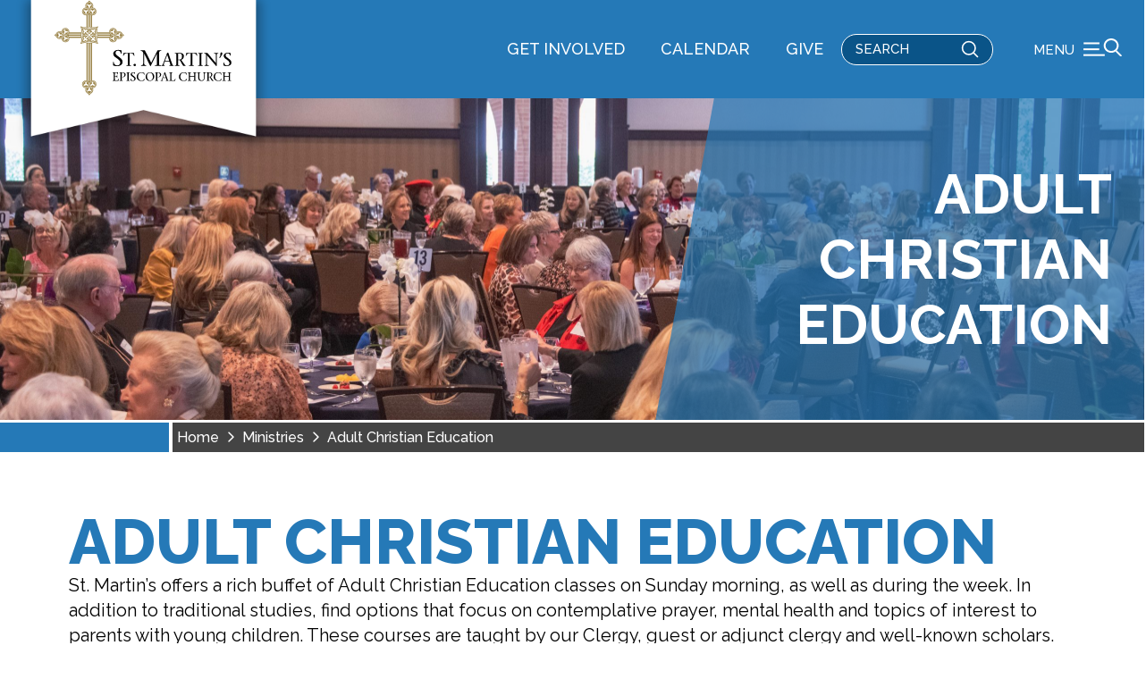

--- FILE ---
content_type: text/html; charset=UTF-8
request_url: https://www.stmartinsepiscopal.org/ministries/adult-christian-education/
body_size: 21278
content:
<!DOCTYPE html>
<html class="no-js" lang="en-US">
<head>
<meta charset="UTF-8">
<meta name="viewport" content="width=device-width, initial-scale=1.0">
<link rel="pingback" href="https://www.stmartinsepiscopal.org/xmlrpc.php">
<meta name='robots' content='index, follow, max-image-preview:large, max-snippet:-1, max-video-preview:-1' />

	<!-- This site is optimized with the Yoast SEO plugin v26.6 - https://yoast.com/wordpress/plugins/seo/ -->
	<title>Adult Christian Education - ST MARTINS EPISCOPAL CHURCH</title>
<link data-rocket-prefetch href="https://fonts.googleapis.com" rel="dns-prefetch">
<link data-rocket-prefetch href="https://www.gstatic.com" rel="dns-prefetch">
<link data-rocket-prefetch href="https://www.googletagmanager.com" rel="dns-prefetch">
<link data-rocket-prefetch href="" rel="dns-prefetch">
<link data-rocket-prefetch href="https://www.google.com" rel="dns-prefetch">
<link data-rocket-preload as="style" href="https://fonts.googleapis.com/css?family=Raleway%3A500%2C500i%2C700%2C700i%2C800%2C800i%2C400%2C400i&#038;subset=latin%2Clatin-ext&#038;display=swap" rel="preload">
<link href="https://fonts.googleapis.com/css?family=Raleway%3A500%2C500i%2C700%2C700i%2C800%2C800i%2C400%2C400i&#038;subset=latin%2Clatin-ext&#038;display=swap" media="print" onload="this.media=&#039;all&#039;" rel="stylesheet">
<noscript data-wpr-hosted-gf-parameters=""><link rel="stylesheet" href="https://fonts.googleapis.com/css?family=Raleway%3A500%2C500i%2C700%2C700i%2C800%2C800i%2C400%2C400i&#038;subset=latin%2Clatin-ext&#038;display=swap"></noscript><link rel="preload" data-rocket-preload as="image" href="https://www.stmartinsepiscopal.org/wp-content/uploads/2022/01/Women_ECW_2021-11.09-ECW-Luncheon-66-scaled.jpg" fetchpriority="high">
	<link rel="canonical" href="https://www.stmartinsepiscopal.org/ministries/adult-christian-education/" />
	<meta property="og:locale" content="en_US" />
	<meta property="og:type" content="article" />
	<meta property="og:title" content="Adult Christian Education - ST MARTINS EPISCOPAL CHURCH" />
	<meta property="og:description" content="Adult Christian Education HomeMinistriesAdult Christian EducationAdult Christian Education St. Martin’s offers a rich buffet of Adult Christian Education classes on Sunday morning, as well as during the week. In addition to traditional studies, find options that focus on contemplative prayer, mental health and topics of interest to parents with young children. These courses are taught by our Clergy, guest or ... Read More" />
	<meta property="og:url" content="https://www.stmartinsepiscopal.org/ministries/adult-christian-education/" />
	<meta property="og:site_name" content="ST MARTINS EPISCOPAL CHURCH" />
	<meta property="article:publisher" content="https://www.facebook.com/StMartinsEpiscopalHouston" />
	<meta property="article:modified_time" content="2025-10-03T15:50:34+00:00" />
	<meta name="twitter:card" content="summary_large_image" />
	<meta name="twitter:label1" content="Est. reading time" />
	<meta name="twitter:data1" content="2 minutes" />
	<script type="application/ld+json" class="yoast-schema-graph">{"@context":"https://schema.org","@graph":[{"@type":"WebPage","@id":"https://www.stmartinsepiscopal.org/ministries/adult-christian-education/","url":"https://www.stmartinsepiscopal.org/ministries/adult-christian-education/","name":"Adult Christian Education - ST MARTINS EPISCOPAL CHURCH","isPartOf":{"@id":"https://www.stmartinsepiscopal.org/#website"},"datePublished":"2022-01-06T03:58:34+00:00","dateModified":"2025-10-03T15:50:34+00:00","breadcrumb":{"@id":"https://www.stmartinsepiscopal.org/ministries/adult-christian-education/#breadcrumb"},"inLanguage":"en-US","potentialAction":[{"@type":"ReadAction","target":["https://www.stmartinsepiscopal.org/ministries/adult-christian-education/"]}]},{"@type":"BreadcrumbList","@id":"https://www.stmartinsepiscopal.org/ministries/adult-christian-education/#breadcrumb","itemListElement":[{"@type":"ListItem","position":1,"name":"Home","item":"https://www.stmartinsepiscopal.org/"},{"@type":"ListItem","position":2,"name":"Ministries","item":"https://www.stmartinsepiscopal.org/ministries/"},{"@type":"ListItem","position":3,"name":"Adult Christian Education"}]},{"@type":"WebSite","@id":"https://www.stmartinsepiscopal.org/#website","url":"https://www.stmartinsepiscopal.org/","name":"ST MARTINS EPISCOPAL CHURCH","description":"To glorify God in all we do","publisher":{"@id":"https://www.stmartinsepiscopal.org/#organization"},"potentialAction":[{"@type":"SearchAction","target":{"@type":"EntryPoint","urlTemplate":"https://www.stmartinsepiscopal.org/?s={search_term_string}"},"query-input":{"@type":"PropertyValueSpecification","valueRequired":true,"valueName":"search_term_string"}}],"inLanguage":"en-US"},{"@type":"Organization","@id":"https://www.stmartinsepiscopal.org/#organization","name":"ST MARTINS EPISCOPAL CHURCH","url":"https://www.stmartinsepiscopal.org/","logo":{"@type":"ImageObject","inLanguage":"en-US","@id":"https://www.stmartinsepiscopal.org/#/schema/logo/image/","url":"https://stmartinsepiscopal.org/wp-content/uploads/2023/03/smce_logo_web-black-1.jpg","contentUrl":"https://stmartinsepiscopal.org/wp-content/uploads/2023/03/smce_logo_web-black-1.jpg","width":696,"height":696,"caption":"ST MARTINS EPISCOPAL CHURCH"},"image":{"@id":"https://www.stmartinsepiscopal.org/#/schema/logo/image/"},"sameAs":["https://www.facebook.com/StMartinsEpiscopalHouston"]}]}</script>
	<!-- / Yoast SEO plugin. -->


<link rel='dns-prefetch' href='//www.stmartinsepiscopal.org' />
<link rel='dns-prefetch' href='//www.google.com' />
<link href='https://fonts.gstatic.com' crossorigin rel='preconnect' />
<link rel="alternate" type="application/rss+xml" title="ST MARTINS EPISCOPAL CHURCH &raquo; Feed" href="https://www.stmartinsepiscopal.org/feed/" />
<link rel="alternate" type="application/rss+xml" title="ST MARTINS EPISCOPAL CHURCH &raquo; Comments Feed" href="https://www.stmartinsepiscopal.org/comments/feed/" />
<link rel="alternate" title="oEmbed (JSON)" type="application/json+oembed" href="https://www.stmartinsepiscopal.org/wp-json/oembed/1.0/embed?url=https%3A%2F%2Fwww.stmartinsepiscopal.org%2Fministries%2Fadult-christian-education%2F" />
<link rel="alternate" title="oEmbed (XML)" type="text/xml+oembed" href="https://www.stmartinsepiscopal.org/wp-json/oembed/1.0/embed?url=https%3A%2F%2Fwww.stmartinsepiscopal.org%2Fministries%2Fadult-christian-education%2F&#038;format=xml" />
<style id='wp-img-auto-sizes-contain-inline-css' type='text/css'>
img:is([sizes=auto i],[sizes^="auto," i]){contain-intrinsic-size:3000px 1500px}
/*# sourceURL=wp-img-auto-sizes-contain-inline-css */
</style>
<style id='wp-emoji-styles-inline-css' type='text/css'>

	img.wp-smiley, img.emoji {
		display: inline !important;
		border: none !important;
		box-shadow: none !important;
		height: 1em !important;
		width: 1em !important;
		margin: 0 0.07em !important;
		vertical-align: -0.1em !important;
		background: none !important;
		padding: 0 !important;
	}
/*# sourceURL=wp-emoji-styles-inline-css */
</style>
<style id='wp-block-library-inline-css' type='text/css'>
:root{--wp-block-synced-color:#7a00df;--wp-block-synced-color--rgb:122,0,223;--wp-bound-block-color:var(--wp-block-synced-color);--wp-editor-canvas-background:#ddd;--wp-admin-theme-color:#007cba;--wp-admin-theme-color--rgb:0,124,186;--wp-admin-theme-color-darker-10:#006ba1;--wp-admin-theme-color-darker-10--rgb:0,107,160.5;--wp-admin-theme-color-darker-20:#005a87;--wp-admin-theme-color-darker-20--rgb:0,90,135;--wp-admin-border-width-focus:2px}@media (min-resolution:192dpi){:root{--wp-admin-border-width-focus:1.5px}}.wp-element-button{cursor:pointer}:root .has-very-light-gray-background-color{background-color:#eee}:root .has-very-dark-gray-background-color{background-color:#313131}:root .has-very-light-gray-color{color:#eee}:root .has-very-dark-gray-color{color:#313131}:root .has-vivid-green-cyan-to-vivid-cyan-blue-gradient-background{background:linear-gradient(135deg,#00d084,#0693e3)}:root .has-purple-crush-gradient-background{background:linear-gradient(135deg,#34e2e4,#4721fb 50%,#ab1dfe)}:root .has-hazy-dawn-gradient-background{background:linear-gradient(135deg,#faaca8,#dad0ec)}:root .has-subdued-olive-gradient-background{background:linear-gradient(135deg,#fafae1,#67a671)}:root .has-atomic-cream-gradient-background{background:linear-gradient(135deg,#fdd79a,#004a59)}:root .has-nightshade-gradient-background{background:linear-gradient(135deg,#330968,#31cdcf)}:root .has-midnight-gradient-background{background:linear-gradient(135deg,#020381,#2874fc)}:root{--wp--preset--font-size--normal:16px;--wp--preset--font-size--huge:42px}.has-regular-font-size{font-size:1em}.has-larger-font-size{font-size:2.625em}.has-normal-font-size{font-size:var(--wp--preset--font-size--normal)}.has-huge-font-size{font-size:var(--wp--preset--font-size--huge)}.has-text-align-center{text-align:center}.has-text-align-left{text-align:left}.has-text-align-right{text-align:right}.has-fit-text{white-space:nowrap!important}#end-resizable-editor-section{display:none}.aligncenter{clear:both}.items-justified-left{justify-content:flex-start}.items-justified-center{justify-content:center}.items-justified-right{justify-content:flex-end}.items-justified-space-between{justify-content:space-between}.screen-reader-text{border:0;clip-path:inset(50%);height:1px;margin:-1px;overflow:hidden;padding:0;position:absolute;width:1px;word-wrap:normal!important}.screen-reader-text:focus{background-color:#ddd;clip-path:none;color:#444;display:block;font-size:1em;height:auto;left:5px;line-height:normal;padding:15px 23px 14px;text-decoration:none;top:5px;width:auto;z-index:100000}html :where(.has-border-color){border-style:solid}html :where([style*=border-top-color]){border-top-style:solid}html :where([style*=border-right-color]){border-right-style:solid}html :where([style*=border-bottom-color]){border-bottom-style:solid}html :where([style*=border-left-color]){border-left-style:solid}html :where([style*=border-width]){border-style:solid}html :where([style*=border-top-width]){border-top-style:solid}html :where([style*=border-right-width]){border-right-style:solid}html :where([style*=border-bottom-width]){border-bottom-style:solid}html :where([style*=border-left-width]){border-left-style:solid}html :where(img[class*=wp-image-]){height:auto;max-width:100%}:where(figure){margin:0 0 1em}html :where(.is-position-sticky){--wp-admin--admin-bar--position-offset:var(--wp-admin--admin-bar--height,0px)}@media screen and (max-width:600px){html :where(.is-position-sticky){--wp-admin--admin-bar--position-offset:0px}}

/*# sourceURL=wp-block-library-inline-css */
</style><style id='global-styles-inline-css' type='text/css'>
:root{--wp--preset--aspect-ratio--square: 1;--wp--preset--aspect-ratio--4-3: 4/3;--wp--preset--aspect-ratio--3-4: 3/4;--wp--preset--aspect-ratio--3-2: 3/2;--wp--preset--aspect-ratio--2-3: 2/3;--wp--preset--aspect-ratio--16-9: 16/9;--wp--preset--aspect-ratio--9-16: 9/16;--wp--preset--color--black: #000000;--wp--preset--color--cyan-bluish-gray: #abb8c3;--wp--preset--color--white: #ffffff;--wp--preset--color--pale-pink: #f78da7;--wp--preset--color--vivid-red: #cf2e2e;--wp--preset--color--luminous-vivid-orange: #ff6900;--wp--preset--color--luminous-vivid-amber: #fcb900;--wp--preset--color--light-green-cyan: #7bdcb5;--wp--preset--color--vivid-green-cyan: #00d084;--wp--preset--color--pale-cyan-blue: #8ed1fc;--wp--preset--color--vivid-cyan-blue: #0693e3;--wp--preset--color--vivid-purple: #9b51e0;--wp--preset--gradient--vivid-cyan-blue-to-vivid-purple: linear-gradient(135deg,rgb(6,147,227) 0%,rgb(155,81,224) 100%);--wp--preset--gradient--light-green-cyan-to-vivid-green-cyan: linear-gradient(135deg,rgb(122,220,180) 0%,rgb(0,208,130) 100%);--wp--preset--gradient--luminous-vivid-amber-to-luminous-vivid-orange: linear-gradient(135deg,rgb(252,185,0) 0%,rgb(255,105,0) 100%);--wp--preset--gradient--luminous-vivid-orange-to-vivid-red: linear-gradient(135deg,rgb(255,105,0) 0%,rgb(207,46,46) 100%);--wp--preset--gradient--very-light-gray-to-cyan-bluish-gray: linear-gradient(135deg,rgb(238,238,238) 0%,rgb(169,184,195) 100%);--wp--preset--gradient--cool-to-warm-spectrum: linear-gradient(135deg,rgb(74,234,220) 0%,rgb(151,120,209) 20%,rgb(207,42,186) 40%,rgb(238,44,130) 60%,rgb(251,105,98) 80%,rgb(254,248,76) 100%);--wp--preset--gradient--blush-light-purple: linear-gradient(135deg,rgb(255,206,236) 0%,rgb(152,150,240) 100%);--wp--preset--gradient--blush-bordeaux: linear-gradient(135deg,rgb(254,205,165) 0%,rgb(254,45,45) 50%,rgb(107,0,62) 100%);--wp--preset--gradient--luminous-dusk: linear-gradient(135deg,rgb(255,203,112) 0%,rgb(199,81,192) 50%,rgb(65,88,208) 100%);--wp--preset--gradient--pale-ocean: linear-gradient(135deg,rgb(255,245,203) 0%,rgb(182,227,212) 50%,rgb(51,167,181) 100%);--wp--preset--gradient--electric-grass: linear-gradient(135deg,rgb(202,248,128) 0%,rgb(113,206,126) 100%);--wp--preset--gradient--midnight: linear-gradient(135deg,rgb(2,3,129) 0%,rgb(40,116,252) 100%);--wp--preset--font-size--small: 13px;--wp--preset--font-size--medium: 20px;--wp--preset--font-size--large: 36px;--wp--preset--font-size--x-large: 42px;--wp--preset--spacing--20: 0.44rem;--wp--preset--spacing--30: 0.67rem;--wp--preset--spacing--40: 1rem;--wp--preset--spacing--50: 1.5rem;--wp--preset--spacing--60: 2.25rem;--wp--preset--spacing--70: 3.38rem;--wp--preset--spacing--80: 5.06rem;--wp--preset--shadow--natural: 6px 6px 9px rgba(0, 0, 0, 0.2);--wp--preset--shadow--deep: 12px 12px 50px rgba(0, 0, 0, 0.4);--wp--preset--shadow--sharp: 6px 6px 0px rgba(0, 0, 0, 0.2);--wp--preset--shadow--outlined: 6px 6px 0px -3px rgb(255, 255, 255), 6px 6px rgb(0, 0, 0);--wp--preset--shadow--crisp: 6px 6px 0px rgb(0, 0, 0);}:where(.is-layout-flex){gap: 0.5em;}:where(.is-layout-grid){gap: 0.5em;}body .is-layout-flex{display: flex;}.is-layout-flex{flex-wrap: wrap;align-items: center;}.is-layout-flex > :is(*, div){margin: 0;}body .is-layout-grid{display: grid;}.is-layout-grid > :is(*, div){margin: 0;}:where(.wp-block-columns.is-layout-flex){gap: 2em;}:where(.wp-block-columns.is-layout-grid){gap: 2em;}:where(.wp-block-post-template.is-layout-flex){gap: 1.25em;}:where(.wp-block-post-template.is-layout-grid){gap: 1.25em;}.has-black-color{color: var(--wp--preset--color--black) !important;}.has-cyan-bluish-gray-color{color: var(--wp--preset--color--cyan-bluish-gray) !important;}.has-white-color{color: var(--wp--preset--color--white) !important;}.has-pale-pink-color{color: var(--wp--preset--color--pale-pink) !important;}.has-vivid-red-color{color: var(--wp--preset--color--vivid-red) !important;}.has-luminous-vivid-orange-color{color: var(--wp--preset--color--luminous-vivid-orange) !important;}.has-luminous-vivid-amber-color{color: var(--wp--preset--color--luminous-vivid-amber) !important;}.has-light-green-cyan-color{color: var(--wp--preset--color--light-green-cyan) !important;}.has-vivid-green-cyan-color{color: var(--wp--preset--color--vivid-green-cyan) !important;}.has-pale-cyan-blue-color{color: var(--wp--preset--color--pale-cyan-blue) !important;}.has-vivid-cyan-blue-color{color: var(--wp--preset--color--vivid-cyan-blue) !important;}.has-vivid-purple-color{color: var(--wp--preset--color--vivid-purple) !important;}.has-black-background-color{background-color: var(--wp--preset--color--black) !important;}.has-cyan-bluish-gray-background-color{background-color: var(--wp--preset--color--cyan-bluish-gray) !important;}.has-white-background-color{background-color: var(--wp--preset--color--white) !important;}.has-pale-pink-background-color{background-color: var(--wp--preset--color--pale-pink) !important;}.has-vivid-red-background-color{background-color: var(--wp--preset--color--vivid-red) !important;}.has-luminous-vivid-orange-background-color{background-color: var(--wp--preset--color--luminous-vivid-orange) !important;}.has-luminous-vivid-amber-background-color{background-color: var(--wp--preset--color--luminous-vivid-amber) !important;}.has-light-green-cyan-background-color{background-color: var(--wp--preset--color--light-green-cyan) !important;}.has-vivid-green-cyan-background-color{background-color: var(--wp--preset--color--vivid-green-cyan) !important;}.has-pale-cyan-blue-background-color{background-color: var(--wp--preset--color--pale-cyan-blue) !important;}.has-vivid-cyan-blue-background-color{background-color: var(--wp--preset--color--vivid-cyan-blue) !important;}.has-vivid-purple-background-color{background-color: var(--wp--preset--color--vivid-purple) !important;}.has-black-border-color{border-color: var(--wp--preset--color--black) !important;}.has-cyan-bluish-gray-border-color{border-color: var(--wp--preset--color--cyan-bluish-gray) !important;}.has-white-border-color{border-color: var(--wp--preset--color--white) !important;}.has-pale-pink-border-color{border-color: var(--wp--preset--color--pale-pink) !important;}.has-vivid-red-border-color{border-color: var(--wp--preset--color--vivid-red) !important;}.has-luminous-vivid-orange-border-color{border-color: var(--wp--preset--color--luminous-vivid-orange) !important;}.has-luminous-vivid-amber-border-color{border-color: var(--wp--preset--color--luminous-vivid-amber) !important;}.has-light-green-cyan-border-color{border-color: var(--wp--preset--color--light-green-cyan) !important;}.has-vivid-green-cyan-border-color{border-color: var(--wp--preset--color--vivid-green-cyan) !important;}.has-pale-cyan-blue-border-color{border-color: var(--wp--preset--color--pale-cyan-blue) !important;}.has-vivid-cyan-blue-border-color{border-color: var(--wp--preset--color--vivid-cyan-blue) !important;}.has-vivid-purple-border-color{border-color: var(--wp--preset--color--vivid-purple) !important;}.has-vivid-cyan-blue-to-vivid-purple-gradient-background{background: var(--wp--preset--gradient--vivid-cyan-blue-to-vivid-purple) !important;}.has-light-green-cyan-to-vivid-green-cyan-gradient-background{background: var(--wp--preset--gradient--light-green-cyan-to-vivid-green-cyan) !important;}.has-luminous-vivid-amber-to-luminous-vivid-orange-gradient-background{background: var(--wp--preset--gradient--luminous-vivid-amber-to-luminous-vivid-orange) !important;}.has-luminous-vivid-orange-to-vivid-red-gradient-background{background: var(--wp--preset--gradient--luminous-vivid-orange-to-vivid-red) !important;}.has-very-light-gray-to-cyan-bluish-gray-gradient-background{background: var(--wp--preset--gradient--very-light-gray-to-cyan-bluish-gray) !important;}.has-cool-to-warm-spectrum-gradient-background{background: var(--wp--preset--gradient--cool-to-warm-spectrum) !important;}.has-blush-light-purple-gradient-background{background: var(--wp--preset--gradient--blush-light-purple) !important;}.has-blush-bordeaux-gradient-background{background: var(--wp--preset--gradient--blush-bordeaux) !important;}.has-luminous-dusk-gradient-background{background: var(--wp--preset--gradient--luminous-dusk) !important;}.has-pale-ocean-gradient-background{background: var(--wp--preset--gradient--pale-ocean) !important;}.has-electric-grass-gradient-background{background: var(--wp--preset--gradient--electric-grass) !important;}.has-midnight-gradient-background{background: var(--wp--preset--gradient--midnight) !important;}.has-small-font-size{font-size: var(--wp--preset--font-size--small) !important;}.has-medium-font-size{font-size: var(--wp--preset--font-size--medium) !important;}.has-large-font-size{font-size: var(--wp--preset--font-size--large) !important;}.has-x-large-font-size{font-size: var(--wp--preset--font-size--x-large) !important;}
/*# sourceURL=global-styles-inline-css */
</style>

<style id='classic-theme-styles-inline-css' type='text/css'>
/*! This file is auto-generated */
.wp-block-button__link{color:#fff;background-color:#32373c;border-radius:9999px;box-shadow:none;text-decoration:none;padding:calc(.667em + 2px) calc(1.333em + 2px);font-size:1.125em}.wp-block-file__button{background:#32373c;color:#fff;text-decoration:none}
/*# sourceURL=/wp-includes/css/classic-themes.min.css */
</style>
<link rel='stylesheet' id='pvfw-modaal-css' href='https://www.stmartinsepiscopal.org/wp-content/plugins/pdf-viewer-for-wordpress/tnc-resources/modaal.min.css?ver=12.5.4' type='text/css' media='all' />
<link rel='stylesheet' id='x-stack-css' href='https://www.stmartinsepiscopal.org/wp-content/themes/pro/framework/dist/css/site/stacks/integrity-light.css?ver=6.7.10' type='text/css' media='all' />
<link rel='stylesheet' id='x-child-css' href='https://www.stmartinsepiscopal.org/wp-content/themes/smec/style.css?ver=6.7.10' type='text/css' media='all' />
<link rel='stylesheet' id='relevanssi-live-search-css' href='https://www.stmartinsepiscopal.org/wp-content/plugins/relevanssi-live-ajax-search/assets/styles/style.css?ver=2.5' type='text/css' media='all' />
<link rel='stylesheet' id='wp-featherlight-css' href='https://www.stmartinsepiscopal.org/wp-content/plugins/wp-featherlight/css/wp-featherlight.min.css?ver=1.3.4' type='text/css' media='all' />
<link rel='stylesheet' id='jquery-ui-css-css' href='https://www.stmartinsepiscopal.org/wp-content/themes/smec/css/jquery-ui.css?ver=327fa1019e3b6b17961aa74b4fd45fb9' type='text/css' media='all' />
<link rel='stylesheet' id='awesome-css' href='https://www.stmartinsepiscopal.org/wp-content/themes/smec/css/all.css?ver=327fa1019e3b6b17961aa74b4fd45fb9' type='text/css' media='all' />
<link rel='stylesheet' id='custom-css-css' href='https://www.stmartinsepiscopal.org/wp-content/themes/smec/custom.css?ver=1.0.1.1' type='text/css' media='all' />
<style id='cs-inline-css' type='text/css'>
@media (min-width:1200px){.x-hide-xl{display:none !important;}}@media (min-width:979px) and (max-width:1199px){.x-hide-lg{display:none !important;}}@media (min-width:767px) and (max-width:978px){.x-hide-md{display:none !important;}}@media (min-width:480px) and (max-width:766px){.x-hide-sm{display:none !important;}}@media (max-width:479px){.x-hide-xs{display:none !important;}} a,h1 a:hover,h2 a:hover,h3 a:hover,h4 a:hover,h5 a:hover,h6 a:hover,.x-breadcrumb-wrap a:hover,.widget ul li a:hover,.widget ol li a:hover,.widget.widget_text ul li a,.widget.widget_text ol li a,.widget_nav_menu .current-menu-item > a,.x-accordion-heading .x-accordion-toggle:hover,.x-comment-author a:hover,.x-comment-time:hover,.x-recent-posts a:hover .h-recent-posts{color:#2579b7;}a:hover,.widget.widget_text ul li a:hover,.widget.widget_text ol li a:hover,.x-twitter-widget ul li a:hover{color:#014678;}.rev_slider_wrapper,a.x-img-thumbnail:hover,.x-slider-container.below,.page-template-template-blank-3-php .x-slider-container.above,.page-template-template-blank-6-php .x-slider-container.above{border-color:#2579b7;}.entry-thumb:before,.x-pagination span.current,.woocommerce-pagination span[aria-current],.flex-direction-nav a,.flex-control-nav a:hover,.flex-control-nav a.flex-active,.mejs-time-current,.x-dropcap,.x-skill-bar .bar,.x-pricing-column.featured h2,.h-comments-title small,.x-entry-share .x-share:hover,.x-highlight,.x-recent-posts .x-recent-posts-img:after{background-color:#2579b7;}.x-nav-tabs > .active > a,.x-nav-tabs > .active > a:hover{box-shadow:inset 0 3px 0 0 #2579b7;}.x-main{width:calc(72% - 2.463055%);}.x-sidebar{width:calc(100% - 2.463055% - 72%);}.x-comment-author,.x-comment-time,.comment-form-author label,.comment-form-email label,.comment-form-url label,.comment-form-rating label,.comment-form-comment label,.widget_calendar #wp-calendar caption,.widget.widget_rss li .rsswidget{font-family:"Raleway",sans-serif;font-weight:800;}.p-landmark-sub,.p-meta,input,button,select,textarea{font-family:"Raleway",sans-serif;}.widget ul li a,.widget ol li a,.x-comment-time{color:#444444;}.widget_text ol li a,.widget_text ul li a{color:#2579b7;}.widget_text ol li a:hover,.widget_text ul li a:hover{color:#014678;}.comment-form-author label,.comment-form-email label,.comment-form-url label,.comment-form-rating label,.comment-form-comment label,.widget_calendar #wp-calendar th,.p-landmark-sub strong,.widget_tag_cloud .tagcloud a:hover,.widget_tag_cloud .tagcloud a:active,.entry-footer a:hover,.entry-footer a:active,.x-breadcrumbs .current,.x-comment-author,.x-comment-author a{color:#272727;}.widget_calendar #wp-calendar th{border-color:#272727;}.h-feature-headline span i{background-color:#272727;}@media (max-width:978.98px){}html{font-size:20px;}@media (min-width:479px){html{font-size:20px;}}@media (min-width:766px){html{font-size:20px;}}@media (min-width:978px){html{font-size:20px;}}@media (min-width:1199px){html{font-size:20px;}}body{font-style:normal;font-weight:400;color:#444444;background-color:rgb(255,255,255);}.w-b{font-weight:400 !important;}h1,h2,h3,h4,h5,h6,.h1,.h2,.h3,.h4,.h5,.h6,.x-text-headline{font-family:"Raleway",sans-serif;font-style:normal;font-weight:800;}h1,.h1{letter-spacing:-0.035em;}h2,.h2{letter-spacing:-0.035em;}h3,.h3{letter-spacing:-0.035em;}h4,.h4{letter-spacing:-0.035em;}h5,.h5{letter-spacing:-0.035em;}h6,.h6{letter-spacing:-0.035em;}.w-h{font-weight:800 !important;}.x-container.width{width:88%;}.x-container.max{max-width:1200px;}.x-bar-content.x-container.width{flex-basis:88%;}.x-main.full{float:none;clear:both;display:block;width:auto;}@media (max-width:978.98px){.x-main.full,.x-main.left,.x-main.right,.x-sidebar.left,.x-sidebar.right{float:none;display:block;width:auto !important;}}.entry-header,.entry-content{font-size:1rem;}body,input,button,select,textarea{font-family:"Raleway",sans-serif;}h1,h2,h3,h4,h5,h6,.h1,.h2,.h3,.h4,.h5,.h6,h1 a,h2 a,h3 a,h4 a,h5 a,h6 a,.h1 a,.h2 a,.h3 a,.h4 a,.h5 a,.h6 a,blockquote{color:#272727;}.cfc-h-tx{color:#272727 !important;}.cfc-h-bd{border-color:#272727 !important;}.cfc-h-bg{background-color:#272727 !important;}.cfc-b-tx{color:#444444 !important;}.cfc-b-bd{border-color:#444444 !important;}.cfc-b-bg{background-color:#444444 !important;}.x-btn,.button,[type="submit"]{color:#2579b7;border-color:#2579b7;background-color:transparent;text-shadow:0 0.075em 0.075em rgba(0,0,0,0.5);border-radius:0.25em;}.x-btn:hover,.button:hover,[type="submit"]:hover{color:rgb(255,255,255);border-color:#2579b7;background-color:#2579b7;text-shadow:0 0.075em 0.075em rgba(0,0,0,0.5);}.x-btn.x-btn-real,.x-btn.x-btn-real:hover{margin-bottom:0.25em;text-shadow:0 0.075em 0.075em rgba(0,0,0,0.65);}.x-btn.x-btn-real{box-shadow:0 0.25em 0 0 rgba(167,16,0,0),0 4px 9px rgba(0,0,0,0.75);}.x-btn.x-btn-real:hover{box-shadow:0 0.25em 0 0 transparent,0 4px 9px rgba(0,0,0,0.75);}.x-btn.x-btn-flat,.x-btn.x-btn-flat:hover{margin-bottom:0;text-shadow:0 0.075em 0.075em rgba(0,0,0,0.65);box-shadow:none;}.x-btn.x-btn-transparent,.x-btn.x-btn-transparent:hover{margin-bottom:0;border-width:3px;text-shadow:none;text-transform:uppercase;background-color:transparent;box-shadow:none;}body .gform_wrapper .gfield_required{color:#2579b7;}body .gform_wrapper h2.gsection_title,body .gform_wrapper h3.gform_title,body .gform_wrapper .top_label .gfield_label,body .gform_wrapper .left_label .gfield_label,body .gform_wrapper .right_label .gfield_label{font-weight:800;}body .gform_wrapper h2.gsection_title{letter-spacing:-0.035em!important;}body .gform_wrapper h3.gform_title{letter-spacing:-0.035em!important;}body .gform_wrapper .top_label .gfield_label,body .gform_wrapper .left_label .gfield_label,body .gform_wrapper .right_label .gfield_label{color:#272727;}body .gform_wrapper .validation_message{font-weight:400;}.bg .mejs-container,.x-video .mejs-container{position:unset !important;} @font-face{font-family:'FontAwesomePro';font-style:normal;font-weight:900;font-display:block;src:url('https://www.stmartinsepiscopal.org/wp-content/themes/pro/cornerstone/assets/fonts/fa-solid-900.woff2?ver=6.7.2') format('woff2'),url('https://www.stmartinsepiscopal.org/wp-content/themes/pro/cornerstone/assets/fonts/fa-solid-900.ttf?ver=6.7.2') format('truetype');}[data-x-fa-pro-icon]{font-family:"FontAwesomePro" !important;}[data-x-fa-pro-icon]:before{content:attr(data-x-fa-pro-icon);}[data-x-icon],[data-x-icon-o],[data-x-icon-l],[data-x-icon-s],[data-x-icon-b],[data-x-icon-sr],[data-x-icon-ss],[data-x-icon-sl],[data-x-fa-pro-icon],[class*="cs-fa-"]{display:inline-flex;font-style:normal;font-weight:400;text-decoration:inherit;text-rendering:auto;-webkit-font-smoothing:antialiased;-moz-osx-font-smoothing:grayscale;}[data-x-icon].left,[data-x-icon-o].left,[data-x-icon-l].left,[data-x-icon-s].left,[data-x-icon-b].left,[data-x-icon-sr].left,[data-x-icon-ss].left,[data-x-icon-sl].left,[data-x-fa-pro-icon].left,[class*="cs-fa-"].left{margin-right:0.5em;}[data-x-icon].right,[data-x-icon-o].right,[data-x-icon-l].right,[data-x-icon-s].right,[data-x-icon-b].right,[data-x-icon-sr].right,[data-x-icon-ss].right,[data-x-icon-sl].right,[data-x-fa-pro-icon].right,[class*="cs-fa-"].right{margin-left:0.5em;}[data-x-icon]:before,[data-x-icon-o]:before,[data-x-icon-l]:before,[data-x-icon-s]:before,[data-x-icon-b]:before,[data-x-icon-sr]:before,[data-x-icon-ss]:before,[data-x-icon-sl]:before,[data-x-fa-pro-icon]:before,[class*="cs-fa-"]:before{line-height:1;}@font-face{font-family:'FontAwesome';font-style:normal;font-weight:900;font-display:block;src:url('https://www.stmartinsepiscopal.org/wp-content/themes/pro/cornerstone/assets/fonts/fa-solid-900.woff2?ver=6.7.2') format('woff2'),url('https://www.stmartinsepiscopal.org/wp-content/themes/pro/cornerstone/assets/fonts/fa-solid-900.ttf?ver=6.7.2') format('truetype');}[data-x-icon],[data-x-icon-s],[data-x-icon][class*="cs-fa-"]{font-family:"FontAwesome" !important;font-weight:900;}[data-x-icon]:before,[data-x-icon][class*="cs-fa-"]:before{content:attr(data-x-icon);}[data-x-icon-s]:before{content:attr(data-x-icon-s);}@font-face{font-family:'FontAwesomeRegular';font-style:normal;font-weight:400;font-display:block;src:url('https://www.stmartinsepiscopal.org/wp-content/themes/pro/cornerstone/assets/fonts/fa-regular-400.woff2?ver=6.7.2') format('woff2'),url('https://www.stmartinsepiscopal.org/wp-content/themes/pro/cornerstone/assets/fonts/fa-regular-400.ttf?ver=6.7.2') format('truetype');}@font-face{font-family:'FontAwesomePro';font-style:normal;font-weight:400;font-display:block;src:url('https://www.stmartinsepiscopal.org/wp-content/themes/pro/cornerstone/assets/fonts/fa-regular-400.woff2?ver=6.7.2') format('woff2'),url('https://www.stmartinsepiscopal.org/wp-content/themes/pro/cornerstone/assets/fonts/fa-regular-400.ttf?ver=6.7.2') format('truetype');}[data-x-icon-o]{font-family:"FontAwesomeRegular" !important;}[data-x-icon-o]:before{content:attr(data-x-icon-o);}@font-face{font-family:'FontAwesomeLight';font-style:normal;font-weight:300;font-display:block;src:url('https://www.stmartinsepiscopal.org/wp-content/themes/pro/cornerstone/assets/fonts/fa-light-300.woff2?ver=6.7.2') format('woff2'),url('https://www.stmartinsepiscopal.org/wp-content/themes/pro/cornerstone/assets/fonts/fa-light-300.ttf?ver=6.7.2') format('truetype');}@font-face{font-family:'FontAwesomePro';font-style:normal;font-weight:300;font-display:block;src:url('https://www.stmartinsepiscopal.org/wp-content/themes/pro/cornerstone/assets/fonts/fa-light-300.woff2?ver=6.7.2') format('woff2'),url('https://www.stmartinsepiscopal.org/wp-content/themes/pro/cornerstone/assets/fonts/fa-light-300.ttf?ver=6.7.2') format('truetype');}[data-x-icon-l]{font-family:"FontAwesomeLight" !important;font-weight:300;}[data-x-icon-l]:before{content:attr(data-x-icon-l);}@font-face{font-family:'FontAwesomeBrands';font-style:normal;font-weight:normal;font-display:block;src:url('https://www.stmartinsepiscopal.org/wp-content/themes/pro/cornerstone/assets/fonts/fa-brands-400.woff2?ver=6.7.2') format('woff2'),url('https://www.stmartinsepiscopal.org/wp-content/themes/pro/cornerstone/assets/fonts/fa-brands-400.ttf?ver=6.7.2') format('truetype');}[data-x-icon-b]{font-family:"FontAwesomeBrands" !important;}[data-x-icon-b]:before{content:attr(data-x-icon-b);}.widget.widget_rss li .rsswidget:before{content:"\f35d";padding-right:0.4em;font-family:"FontAwesome";} .m18n-0.x-bar{height:auto;background-color:#ffffff;box-shadow:0px 3px 25px 0px rgba(0,0,0,0.15);}.m18n-0 .x-bar-content{height:auto;}.m18n-0.x-bar-space{height:auto;}.m18n-1.x-bar{border-top-width:0;border-right-width:0;border-bottom-width:0;border-left-width:0;font-size:1em;z-index:9999;}.m18n-1 .x-bar-content{display:flex;flex-direction:row;justify-content:space-between;align-items:center;flex-grow:0;flex-shrink:1;flex-basis:100%;}.m18n-1.x-bar-outer-spacers:after,.m18n-1.x-bar-outer-spacers:before{flex-basis:0px;width:0px!important;height:0px;}.m18n-1.x-bar-space{font-size:1em;}.m18n-2.x-bar{height:110px;background-color:#2579b7;}.m18n-2 .x-bar-content{height:110px;}.m18n-2.x-bar-space{height:110px;}.m18n-3.x-bar-container{display:flex;flex-direction:row;flex-grow:1;flex-shrink:0;flex-basis:auto;border-top-width:0;border-right-width:0;border-bottom-width:0;border-left-width:0;font-size:1em;}.m18n-4.x-bar-container{justify-content:space-between;max-width:100%;}.m18n-5.x-bar-container{align-items:center;z-index:auto;}.m18n-6.x-bar-container{justify-content:center;align-items:flex-start;width:300px;max-width:40%;background-color:transparent;z-index:1999999;}.m18n-6 > .x-bg > .x-bg-layer-lower-image {background-image:url(https://www.stmartinsepiscopal.org/wp-content/uploads/2021/10/logoribbon.png);background-repeat:no-repeat;background-position:center;background-size:cover;background-attachment:inherit;}.m18n-7.x-bar-container{justify-content:flex-end;}.m18n-8.x-alert{width:100%;margin-top:0px;margin-right:0px;margin-bottom:0px;margin-left:0px;border-top-width:1px;border-right-width:1px;border-bottom-width:1px;border-left-width:1px;border-top-style:solid;border-right-style:solid;border-bottom-style:solid;border-left-style:solid;border-top-color:rgba(0,0,0,0.15);border-right-color:rgba(0,0,0,0.15);border-bottom-color:rgba(0,0,0,0.15);border-left-color:rgba(0,0,0,0.15);border-top-left-radius:0;border-top-right-radius:0;border-bottom-right-radius:0;border-bottom-left-radius:0;padding-top:1em;padding-right:2.75em;padding-bottom:1em;padding-left:1.15em;font-family:"Raleway",sans-serif;font-size:1em;font-style:normal;font-weight:500;line-height:1.5;text-transform:uppercase;box-shadow:0em 0.15em 0.25em 0em rgba(0,0,0,0.05);color:rgb(255,255,255);background-color:#9a8348;}.m18n-8 .close{position:absolute;top:0em;left:auto;right:0.15em;bottom:auto;width:1em;height:1em;font-size:3em;text-shadow:none;color:#222222;opacity:1;}.m18n-8 .close:focus,.m18n-8 .close:hover{color:rgba(0,0,0,0.5);opacity:1;}.m18n-9.x-image{font-size:1em;margin-bottom:0px;border-top-width:0;border-right-width:0;border-bottom-width:0;border-left-width:0;}.m18n-9.x-image img{width:100%;aspect-ratio:auto;}.m18n-a.x-image{width:250px;}.m18n-b.x-image{margin-top:0px;margin-right:auto;margin-left:auto;}.m18n-b.x-image img{object-fit:contain;}.m18n-c.x-image{display:block;margin-top:0em;margin-right:0px;background-color:transparent;}.m18n-d.x-image{width:275px;max-width:50%;margin-left:50px;}.m18n-e.x-image{max-width:80%;margin-left:10%;}.m18n-g{font-size:1em;}.m18n-h{display:flex;justify-content:space-around;align-self:stretch;flex-grow:0;flex-shrink:0;flex-basis:auto;}.m18n-h > li,.m18n-h > li > a{flex-grow:0;flex-shrink:1;flex-basis:auto;}.m18n-i{flex-direction:row;align-items:center;}.m18n-j{margin-top:2em;margin-right:0em;margin-bottom:1em;margin-left:0em;flex-wrap:wrap;align-content:flex-start;}.m18n-k{flex-direction:column;align-items:flex-start;}.m18n-l [data-x-toggle-collapse]{transition-duration:300ms;transition-timing-function:cubic-bezier(0.400,0.000,0.200,1.000);}.m18n-m .x-dropdown {width:14em;font-size:16px;border-top-width:0;border-right-width:0;border-bottom-width:0;border-left-width:0;background-color:rgb(255,255,255);box-shadow:0em 0.15em 2em 0em rgba(0,0,0,0.15);transition-duration:500ms,500ms,0s;transition-timing-function:cubic-bezier(0.400,0.000,0.200,1.000);}.m18n-m .x-dropdown:not(.x-active) {transition-delay:0s,0s,500ms;}.m18n-o.x-anchor {border-top-width:0;border-right-width:0;border-bottom-width:0;border-left-width:0;font-size:1em;}.m18n-o.x-anchor .x-anchor-content {display:flex;align-items:center;}.m18n-q.x-anchor .x-anchor-content {flex-direction:row;}.m18n-r.x-anchor .x-anchor-content {justify-content:center;}.m18n-s.x-anchor .x-anchor-content {padding-top:0.75em;padding-bottom:0.75em;}.m18n-t.x-anchor .x-anchor-content {padding-right:0.75em;padding-left:0.75em;}.m18n-v.x-anchor .x-anchor-text {margin-top:5px;}.m18n-w.x-anchor .x-anchor-text {margin-right:5px;}.m18n-w.x-anchor .x-anchor-text-primary {font-weight:500;}.m18n-x.x-anchor .x-anchor-text {margin-bottom:5px;margin-left:5px;}.m18n-y.x-anchor .x-anchor-text-primary {font-family:"Raleway",sans-serif;}.m18n-z.x-anchor .x-anchor-text-primary {font-size:0.9em;color:rgb(255,255,255);}.m18n-z.x-anchor:hover .x-anchor-text-primary,.m18n-z.x-anchor[class*="active"] .x-anchor-text-primary,[data-x-effect-provider*="colors"]:hover .m18n-z.x-anchor .x-anchor-text-primary {color:rgba(255,255,255,0.6);}.m18n-10.x-anchor .x-anchor-text-primary {font-style:normal;line-height:1;}.m18n-11.x-anchor .x-anchor-text-primary {text-transform:uppercase;}.m18n-12.x-anchor .x-anchor-sub-indicator {margin-top:5px;margin-right:5px;margin-bottom:5px;margin-left:5px;font-size:1em;}.m18n-13.x-anchor .x-anchor-sub-indicator {color:rgba(0,0,0,1);}.m18n-13.x-anchor:hover .x-anchor-sub-indicator,.m18n-13.x-anchor[class*="active"] .x-anchor-sub-indicator,[data-x-effect-provider*="colors"]:hover .m18n-13.x-anchor .x-anchor-sub-indicator {color:rgba(0,0,0,0.5);}.m18n-14.x-anchor .x-anchor-content {justify-content:flex-start;}.m18n-15.x-anchor .x-anchor-text {margin-right:auto;}.m18n-15.x-anchor .x-anchor-text-primary {font-weight:inherit;}.m18n-16.x-anchor .x-anchor-text-primary {font-family:inherit;font-size:1em;}.m18n-17.x-anchor .x-anchor-text-primary {color:rgba(0,0,0,1);}.m18n-17.x-anchor:hover .x-anchor-text-primary,.m18n-17.x-anchor[class*="active"] .x-anchor-text-primary,[data-x-effect-provider*="colors"]:hover .m18n-17.x-anchor .x-anchor-text-primary {color:rgba(0,0,0,0.5);}.m18n-18.x-anchor {height:3em;}.m18n-18.x-anchor .x-graphic {margin-right:5px;margin-bottom:5px;margin-left:5px;}.m18n-18.x-anchor .x-graphic-icon {width:auto;border-top-width:0;border-right-width:0;border-bottom-width:0;border-left-width:0;}.m18n-18.x-anchor:hover .x-graphic-icon,.m18n-18.x-anchor[class*="active"] .x-graphic-icon,[data-x-effect-provider*="colors"]:hover .m18n-18.x-anchor .x-graphic-icon {color:rgba(0,0,0,0.5);}.m18n-18.x-anchor .x-toggle-burger {margin-right:0;margin-left:0;}.m18n-19.x-anchor {margin-top:0em;margin-left:2em;}.m18n-1a.x-anchor {margin-right:1em;margin-bottom:0em;}.m18n-1a.x-anchor .x-anchor-content {flex-direction:row-reverse;}.m18n-1a.x-anchor .x-anchor-text {margin-top:8px;}.m18n-1a.x-anchor .x-anchor-text-primary {font-size:0.75em;}.m18n-1a.x-anchor:hover .x-anchor-text-primary,.m18n-1a.x-anchor[class*="active"] .x-anchor-text-primary,[data-x-effect-provider*="colors"]:hover .m18n-1a.x-anchor .x-anchor-text-primary {color:rgba(255,255,255,0.62);}.m18n-1a.x-anchor .x-graphic {margin-top:0px;}.m18n-1a.x-anchor .x-graphic-icon {font-size:1.25em;color:rgba(0,0,0,1);}.m18n-1a.x-anchor .x-toggle {color:rgb(255,255,255);}.m18n-1a.x-anchor:hover .x-toggle,.m18n-1a.x-anchor[class*="active"] .x-toggle,[data-x-effect-provider*="colors"]:hover .m18n-1a.x-anchor .x-toggle {color:#2579b7;}.m18n-1a.x-anchor .x-toggle-burger {width:8em;margin-top:2.5em;margin-bottom:2.5em;font-size:4px;}.m18n-1a.x-anchor .x-toggle-burger-bun-t {transform:translate3d(0,calc(2.5em * -1),0);}.m18n-1a.x-anchor .x-toggle-burger-bun-b {transform:translate3d(0,2.5em,0);}.m18n-1b.x-anchor {background-color:transparent;}.m18n-1d.x-anchor .x-anchor-text-primary {color:rgb(255,255,255);}.m18n-1e.x-anchor {width:100%;}.m18n-1e.x-anchor .x-anchor-content {flex-wrap:wrap;align-content:center;padding-top:0.5em;padding-right:0em;padding-bottom:0.5em;padding-left:0em;}.m18n-1e.x-anchor .x-anchor-text {margin-top:2px;margin-right:1em;margin-bottom:2px;margin-left:1em;}.m18n-1e.x-anchor .x-anchor-text-primary {font-size:2em;font-weight:700;}.m18n-1e.x-anchor:hover .x-anchor-text-primary,.m18n-1e.x-anchor[class*="active"] .x-anchor-text-primary,[data-x-effect-provider*="colors"]:hover .m18n-1e.x-anchor .x-anchor-text-primary {color:#e4eff6;}.m18n-1f.x-anchor {width:3em;}.m18n-1f.x-anchor .x-graphic {margin-top:5px;}.m18n-1f.x-anchor .x-graphic-icon {font-size:1.5em;color:rgb(255,255,255);}.m18n-1f.x-anchor .x-toggle {color:rgba(0,0,0,1);}.m18n-1f.x-anchor:hover .x-toggle,.m18n-1f.x-anchor[class*="active"] .x-toggle,[data-x-effect-provider*="colors"]:hover .m18n-1f.x-anchor .x-toggle {color:rgba(0,0,0,0.5);}.m18n-1f.x-anchor .x-toggle-burger {width:10em;margin-top:3em;margin-bottom:3em;font-size:2px;}.m18n-1f.x-anchor .x-toggle-burger-bun-t {transform:translate3d(0,calc(3em * -1),0);}.m18n-1f.x-anchor .x-toggle-burger-bun-b {transform:translate3d(0,3em,0);}.m18n-1g.x-anchor {border-top-left-radius:4px;border-top-right-radius:4px;border-bottom-right-radius:4px;border-bottom-left-radius:4px;}.m18n-1g.x-anchor .x-anchor-content {padding-top:.5em;padding-bottom:.5em;}.m18n-1g.x-anchor .x-anchor-text-primary {font-size:1.2em;color:#222222;}.m18n-1g.x-anchor:hover .x-anchor-text-primary,.m18n-1g.x-anchor[class*="active"] .x-anchor-text-primary,[data-x-effect-provider*="colors"]:hover .m18n-1g.x-anchor .x-anchor-text-primary {color:rgb(169,169,169);}.m18n-1h.x-anchor .x-anchor-content {padding-right:1.25em;padding-left:1.25em;}.m18n-1h.x-anchor .x-anchor-sub-indicator {color:rgba(0,0,0,0.5);}.m18n-1h.x-anchor:hover .x-anchor-sub-indicator,.m18n-1h.x-anchor[class*="active"] .x-anchor-sub-indicator,[data-x-effect-provider*="colors"]:hover .m18n-1h.x-anchor .x-anchor-sub-indicator {color:rgb(0,0,0);}.m18n-1i.x-anchor .x-anchor-text-primary {color:rgba(0,0,0,0.5);}.m18n-1i.x-anchor:hover .x-anchor-text-primary,.m18n-1i.x-anchor[class*="active"] .x-anchor-text-primary,[data-x-effect-provider*="colors"]:hover .m18n-1i.x-anchor .x-anchor-text-primary {color:rgb(0,0,0);}.m18n-1j.x-anchor {margin-right:0em;margin-bottom:0.25em;}.m18n-1j.x-anchor .x-anchor-text-primary {font-size:1.1em;}.m18n-1j.x-anchor:hover .x-anchor-text-primary,.m18n-1j.x-anchor[class*="active"] .x-anchor-text-primary,[data-x-effect-provider*="colors"]:hover .m18n-1j.x-anchor .x-anchor-text-primary {color:#222222;}.m18n-1k.x-text{border-top-width:0;border-right-width:0;border-bottom-width:0;border-left-width:0;font-family:inherit;font-size:1em;font-style:normal;font-weight:inherit;line-height:1.4;letter-spacing:0em;text-transform:none;color:rgba(0,0,0,1);}.m18n-1k.x-text > :first-child{margin-top:0;}.m18n-1k.x-text > :last-child{margin-bottom:0;}.m18n-1l{font-size:16px;transition-duration:500ms;}.m18n-1l .x-off-canvas-bg{transition-duration:500ms;transition-timing-function:cubic-bezier(0.400,0.000,0.200,1.000);}.m18n-1l .x-off-canvas-close{width:calc(1em * 2);height:calc(1em * 2);transition-duration:0.3s,500ms,500ms;transition-timing-function:ease-in-out,cubic-bezier(0.400,0.000,0.200,1.000),cubic-bezier(0.400,0.000,0.200,1.000);}.m18n-1l .x-off-canvas-content{border-top-width:0;border-right-width:0;border-bottom-width:0;border-left-width:0;transition-duration:500ms;transition-timing-function:cubic-bezier(0.400,0.000,0.200,1.000);}.m18n-1m .x-off-canvas-bg{background-color:rgba(0,0,0,0.75);}.m18n-1m .x-off-canvas-close{font-size:2.75em;color:rgb(255,255,255);}.m18n-1m .x-off-canvas-close:focus,.m18n-1m .x-off-canvas-close:hover{color:#444444;}.m18n-1m .x-off-canvas-content{width:860px;max-width:90%;background-color:#2579b7;}.m18n-1n{z-index:calc((99999999 + 1) * 7);}.m18n-1n .x-off-canvas-bg{background-color:rgba(0,0,0,0.85);}.m18n-1n .x-off-canvas-close{font-size:1em;color:rgba(0,0,0,0.5);}.m18n-1n .x-off-canvas-close:focus,.m18n-1n .x-off-canvas-close:hover{color:rgba(0,0,0,1);}.m18n-1n .x-off-canvas-content{width:90vw;max-width:450px;padding-top:calc(1em * 2);padding-right:calc(1em * 2);padding-bottom:calc(1em * 2);padding-left:calc(1em * 2);background-color:rgb(255,255,255);box-shadow:0em 0em 2em 0em rgba(0,0,0,0.25);}.m18n-1o.x-row{z-index:auto;margin-right:auto;margin-left:auto;border-top-width:0;border-right-width:0;border-bottom-width:0;border-left-width:0;padding-top:1px;padding-right:1px;padding-bottom:1px;padding-left:1px;font-size:1em;}.m18n-1o > .x-row-inner{flex-direction:row;justify-content:flex-start;align-items:stretch;align-content:stretch;margin-top:calc(((20px / 2) + 1px) * -1);margin-right:calc(((20px / 2) + 1px) * -1);margin-bottom:calc(((20px / 2) + 1px) * -1);margin-left:calc(((20px / 2) + 1px) * -1);}.m18n-1o > .x-row-inner > *{margin-top:calc(20px / 2);margin-bottom:calc(20px / 2);margin-right:calc(20px / 2);margin-left:calc(20px / 2);}.m18n-1p.x-row{background-color:#2579b7;}.m18n-1p > .x-bg > .x-bg-layer-lower-color {background-color:#2579b7;}.m18n-1p > .x-bg > .x-bg-layer-upper-image {background-image:url(https://www.stmartinsepiscopal.org/wp-content/uploads/2021/12/nav_os_header_blu_bg.jpg);background-repeat:no-repeat;background-position:center;background-size:cover;background-attachment:inherit;}.m18n-1q.x-row{margin-top:6em;margin-bottom:0px;background-color:transparent;}.m18n-1r.x-row{margin-top:4em;margin-bottom:0em;}.m18n-1r > .x-row-inner > *{flex-grow:1;}.m18n-1s{--gap:20px;}.m18n-1t > .x-row-inner > *:nth-child(1n - 0) {flex-basis:calc(100% - clamp(0px,var(--gap),9999px));}.m18n-1u > .x-row-inner > *:nth-child(2n - 0) {flex-basis:calc(50% - clamp(0px,var(--gap),9999px));}.m18n-1u > .x-row-inner > *:nth-child(2n - 1) {flex-basis:calc(50% - clamp(0px,var(--gap),9999px));}.m18n-1v > .x-row-inner > *:nth-child(3n - 0) {flex-basis:calc(33.33% - clamp(0px,var(--gap),9999px));}.m18n-1v > .x-row-inner > *:nth-child(3n - 1) {flex-basis:calc(33.33% - clamp(0px,var(--gap),9999px));}.m18n-1v > .x-row-inner > *:nth-child(3n - 2) {flex-basis:calc(33.33% - clamp(0px,var(--gap),9999px));}.m18n-1w.x-col{z-index:1;font-size:1em;}.m18n-1x.x-col{max-height:8em;}.m18n-1y.x-col{border-top-width:0;border-right-width:0;border-bottom-width:0;border-left-width:0;}.m18n-21.x-col{padding-top:0px;padding-bottom:0px;}.m18n-22.x-col{padding-right:0px;padding-left:2em;}.m18n-23.x-col{display:flex;flex-direction:column;flex-wrap:wrap;}.m18n-24.x-col{justify-content:flex-start;align-items:flex-start;align-content:flex-start;max-width:90%;border-top-width:0px;border-right-width:0px;border-bottom-width:0px;border-left-width:2px;border-top-style:solid;border-right-style:solid;border-bottom-style:solid;border-left-style:solid;border-top-color:transparent;border-right-color:transparent;border-bottom-color:transparent;border-left-color:rgba(228,239,246,0.46);padding-right:20px;padding-left:40px;}.m18n-24.x-col:hover,.m18n-24.x-col[class*="active"],[data-x-effect-provider*="colors"]:hover .m18n-24.x-col{border-top-color:undefined;border-right-color:undefined;border-bottom-color:undefined;border-left-color:undefined;}.m18n-25.x-col{justify-content:center;align-items:center;align-content:center;width:250px;height:120px;}.m18n-25 > .x-bg > .x-bg-layer-lower-image {background-repeat:no-repeat;background-position:center;background-size:cover;background-attachment:inherit;}.m18n-25 > .x-bg > .x-bg-layer-upper-color {background-color:rgba(0,0,0,0.65);}.m18n-26.x-col{border-top-left-radius:.75em;border-top-right-radius:.75em;border-bottom-right-radius:.75em;border-bottom-left-radius:.75em;}.m18n-26 > .x-bg > .x-bg-layer-lower-image {background-image:url(https://www.stmartinsepiscopal.org/wp-content/uploads/2021/11/Plan-Your-Visit_Christus-Garden-lit-up.jpg);}.m18n-27.x-col{border-top-left-radius:0.75em;border-top-right-radius:0.75em;border-bottom-right-radius:0.75em;border-bottom-left-radius:0.75em;}.m18n-27 > .x-bg > .x-bg-layer-lower-image {background-image:url(https://www.stmartinsepiscopal.org/wp-content/uploads/2022/04/St.-Martins-Campus-Map-2022.jpg);}.m18n-28{display:flex;flex-direction:row;justify-content:flex-start;align-items:center;flex-grow:0;flex-shrink:1;flex-basis:auto;border-top-width:0;border-right-width:0;border-bottom-width:0;border-left-width:0;font-size:1em;aspect-ratio:auto;}.m18n-2a.x-text{border-top-width:0;border-right-width:0;border-bottom-width:0;border-left-width:0;font-size:1em;}.m18n-2a.x-text .x-text-content-text-primary{font-family:"Raleway",sans-serif;font-style:normal;letter-spacing:0em;text-transform:none;}.m18n-2b.x-text .x-text-content-text-primary{font-size:1.5em;}.m18n-2c.x-text .x-text-content-text-primary{font-weight:700;}.m18n-2d.x-text .x-text-content-text-primary{line-height:1.4;}.m18n-2e.x-text .x-text-content-text-primary{color:rgb(255,255,255);}.m18n-2f.x-text:hover .x-text-content-text-primary,.m18n-2f.x-text[class*="active"] .x-text-content-text-primary,[data-x-effect-provider*="colors"]:hover .m18n-2f.x-text .x-text-content-text-primary{color:#92d3fc;}.m18n-2g.x-text .x-text-content-text-primary{font-size:40px;font-weight:800;color:rgba(0,0,0,1);}.m18n-2i.x-text .x-text-content-text-primary{line-height:1.8;}.m18n-2j.x-text{width:100%;}.m18n-2k.x-text{margin-top:2em;margin-right:0em;margin-bottom:0em;margin-left:0em;}.m18n-2k.x-text .x-text-content-text-primary{font-size:1.2em;}.m18n-2l.x-text .x-text-content-text-primary{line-height:1;text-align:center;color:rgb(255,255,255);}@media screen and (max-width:978px){.m18n-1u > .x-row-inner > *:nth-child(2n - 0) {flex-basis:calc(50% - clamp(0px,var(--gap),9999px));}.m18n-1u > .x-row-inner > *:nth-child(2n - 1) {flex-basis:calc(50% - clamp(0px,var(--gap),9999px));}.m18n-24.x-col{border-left-width:0px;}}@media screen and (min-width:767px) and (max-width:978px){.m18n-1a.x-anchor .x-graphic-image {max-width:40px;}}@media screen and (min-width:1200px){.m18n-6.x-bar-container{max-width:25%;}}@media screen and (max-width:766px){.m18n-1a.x-anchor .x-graphic-image {max-width:35px;}.m18n-1r.x-row{margin-bottom:2em;}.m18n-1u > .x-row-inner > *:nth-child(1n - 0) {flex-basis:calc(100% - clamp(0px,var(--gap),9999px));}.m18n-1v > .x-row-inner > *:nth-child(1n - 0) {flex-basis:calc(100% - clamp(0px,var(--gap),9999px));}}@media screen and (min-width:480px) and (max-width:978px){.m18n-2.x-bar{height:90px;}.m18n-2 .x-bar-content{height:90px;}.m18n-2.x-bar-space{height:90px;}.m18n-e.x-image{width:220px;}.m18n-1q.x-row{margin-top:4em;}}@media screen and (max-width:479px){.m18n-2.x-bar{height:70px;}.m18n-2 .x-bar-content{height:70px;}.m18n-2.x-bar-space{height:70px;}.m18n-6.x-bar-container{max-width:50%;}.m18n-e.x-image{width:180px;}.m18n-1m{font-size:12px;}.m18n-1q.x-row{margin-top:3em;}.m18n-1u > .x-row-inner > *:nth-child(1n - 0) {flex-basis:calc(100% - clamp(0px,var(--gap),9999px));}.m18n-1v > .x-row-inner > *:nth-child(1n - 0) {flex-basis:calc(100% - clamp(0px,var(--gap),9999px));}} .e1607-e3{text-shadow:none !important;}.e1607-e4{transition:all .3s;} .m1qq-0.x-bar{height:auto;border-top-width:0;border-right-width:0;border-bottom-width:0;border-left-width:0;font-size:1em;z-index:9999;}.m1qq-0 .x-bar-content{display:flex;align-items:center;flex-grow:0;flex-shrink:1;flex-basis:100%;height:auto;}.m1qq-0.x-bar-space{font-size:1em;}.m1qq-1.x-bar{background-color:transparent;}.m1qq-1 .x-bar-content{flex-direction:row;justify-content:space-between;}.m1qq-1.x-bar-outer-spacers:after,.m1qq-1.x-bar-outer-spacers:before{flex-basis:0px;width:0px!important;height:0px;}.m1qq-1 > .x-bg > .x-bg-layer-lower-image {background-image:url(https://www.stmartinsepiscopal.org/wp-content/uploads/2021/12/footer-bg.jpg);background-repeat:no-repeat;background-position:center;background-size:cover;background-attachment:inherit;}.m1qq-2.x-bar{padding-top:0px;padding-right:0px;padding-bottom:1em;padding-left:0px;background-color:#ffffff;box-shadow:0px 3px 25px 0px rgba(0,0,0,0.15);}.m1qq-2 .x-bar-content{flex-direction:column;justify-content:center;}.m1qq-2.x-bar-outer-spacers:after,.m1qq-2.x-bar-outer-spacers:before{flex-basis:20px;width:20px!important;height:20px;}.m1qq-2 > .x-bg > .x-bg-layer-lower-color {background-color:#444444;}.m1qq-2 > .x-bg > .x-bg-layer-upper-image {background-image:url(https://www.stmartinsepiscopal.org/wp-content/uploads/2021/12/footer_buildingpng.png);background-repeat:no-repeat;background-position:center;background-size:contain;background-attachment:inherit;}.m1qq-3.x-bar-container{display:flex;flex-direction:row;align-items:center;flex-basis:auto;border-top-width:0;border-right-width:0;border-bottom-width:0;border-left-width:0;font-size:1em;}.m1qq-4.x-bar-container{justify-content:space-between;}.m1qq-5.x-bar-container{flex-grow:1;flex-shrink:0;}.m1qq-6.x-bar-container{max-width:100%;z-index:1;}.m1qq-6 > .x-bg > .x-bg-layer-lower-image {background-image:url(https://www.stmartinsepiscopal.org/wp-content/uploads/2021/12/footer-bg.jpg);background-repeat:no-repeat;background-position:center;background-size:cover;background-attachment:inherit;}.m1qq-7.x-bar-container{justify-content:space-evenly;}.m1qq-8.x-bar-container{width:100%;z-index:auto;}.m1qq-9.x-bar-container{flex-grow:0;flex-shrink:1;max-width:1400px;}.m1qq-a.x-row{z-index:auto;margin-right:auto;margin-left:auto;border-top-width:0;border-right-width:0;border-bottom-width:0;border-left-width:0;padding-top:1px;padding-right:1px;padding-bottom:1px;padding-left:1px;font-size:1em;}.m1qq-a > .x-row-inner{flex-direction:row;align-items:stretch;align-content:stretch;margin-top:calc(((20px / 2) + 1px) * -1);margin-bottom:calc(((20px / 2) + 1px) * -1);}.m1qq-a > .x-row-inner > *{margin-top:calc(20px / 2);margin-bottom:calc(20px / 2);}.m1qq-b.x-row{margin-top:2em;margin-bottom:1em;}.m1qq-b > .x-row-inner{margin-right:calc(((0px / 2) + 1px) * -1);margin-left:calc(((0px / 2) + 1px) * -1);}.m1qq-c > .x-row-inner{justify-content:flex-start;}.m1qq-d.x-row{width:100%;}.m1qq-f > .x-row-inner{margin-right:calc(((20px / 2) + 1px) * -1);margin-left:calc(((20px / 2) + 1px) * -1);}.m1qq-f > .x-row-inner > *{margin-right:calc(20px / 2);margin-left:calc(20px / 2);}.m1qq-g.x-row{margin-top:.5em;margin-bottom:.5em;}.m1qq-g > .x-row-inner{justify-content:center;}.m1qq-h{--gap:0px;}.m1qq-h > .x-row-inner > *:nth-child(4n - 0) {flex-basis:calc(25% - clamp(0px,var(--gap),9999px));}.m1qq-h > .x-row-inner > *:nth-child(4n - 1) {flex-basis:calc(25% - clamp(0px,var(--gap),9999px));}.m1qq-h > .x-row-inner > *:nth-child(4n - 2) {flex-basis:calc(25% - clamp(0px,var(--gap),9999px));}.m1qq-h > .x-row-inner > *:nth-child(4n - 3) {flex-basis:calc(25% - clamp(0px,var(--gap),9999px));}.m1qq-i{--gap:20px;}.m1qq-j > .x-row-inner > *:nth-child(1n - 0) {flex-basis:calc(100% - clamp(0px,var(--gap),9999px));}.m1qq-k > .x-row-inner > *:nth-child(1n - 0) {flex-basis:calc(100% - clamp(0px,var(--gap),9999px));}.m1qq-l > .x-row-inner > *:nth-child(1n - 0) {flex-basis:calc(100% - clamp(0px,var(--gap),9999px));}.m1qq-m > .x-row-inner > *:nth-child(1n - 0) {flex-basis:calc(100% - clamp(0px,var(--gap),9999px));}.m1qq-n.x-col{display:flex;justify-content:flex-start;}.m1qq-o.x-col{flex-direction:column;}.m1qq-p.x-col{align-items:flex-start;}.m1qq-q.x-col{flex-wrap:wrap;}.m1qq-r.x-col{align-content:flex-start;}.m1qq-s.x-col{z-index:1;border-top-width:0;border-right-width:0;border-bottom-width:0;border-left-width:0;font-size:1em;}.m1qq-u.x-col{flex-direction:row;}.m1qq-v.x-col{align-items:center;align-content:center;padding-top:2em;padding-right:0px;padding-bottom:0px;padding-left:0px;}.m1qq-w.x-image{font-size:1em;width:207px;border-top-width:0;border-right-width:0;border-bottom-width:0;border-left-width:0;}.m1qq-w.x-image img{width:100%;aspect-ratio:auto;}.m1qq-y.x-text{border-top-width:0;border-right-width:0;border-bottom-width:0;border-left-width:0;font-family:"Raleway",sans-serif;font-style:normal;font-weight:400;letter-spacing:0em;text-transform:none;color:rgb(169,169,169);}.m1qq-y.x-text > :first-child{margin-top:0;}.m1qq-y.x-text > :last-child{margin-bottom:0;}.m1qq-z.x-text{font-size:0.8em;line-height:1.4;}.m1qq-10.x-text{margin-top:0em;margin-left:0.5em;font-size:1em;line-height:1;}.m1qq-11.x-text{margin-right:0.5em;}.m1qq-12.x-text{margin-bottom:0em;}.m1qq-13.x-text{margin-top:1em;margin-right:0em;margin-left:0em;}.m1qq-14.x-text{margin-right:.5em;}.m1qq-15.x-text{border-top-width:0;border-right-width:0;border-bottom-width:0;border-left-width:0;font-size:1em;}.m1qq-15.x-text .x-text-content-text-primary{font-style:normal;line-height:1.4;letter-spacing:0em;}.m1qq-16.x-text .x-text-content-text-primary{font-family:"Raleway",sans-serif;font-weight:400;color:rgb(169,169,169);}.m1qq-17.x-text .x-text-content-text-primary{font-size:0.8em;}.m1qq-18.x-text .x-text-content-text-primary{text-transform:none;}.m1qq-19.x-text:hover .x-text-content-text-primary,.m1qq-19.x-text[class*="active"] .x-text-content-text-primary,[data-x-effect-provider*="colors"]:hover .m1qq-19.x-text .x-text-content-text-primary{color:rgb(255,255,255);}.m1qq-1a.x-text{width:160px;}.m1qq-1b.x-text .x-text-content-text-primary{font-family:"Raleway",sans-serif;font-size:1.2em;font-weight:700;color:rgb(255,255,255);}.m1qq-1d.x-text{width:100%;}.m1qq-1e.x-text .x-text-content{display:flex;flex-direction:row;justify-content:center;align-items:center;}.m1qq-1e.x-text .x-text-content-text-primary{font-family:inherit;font-size:1em;font-weight:inherit;color:rgba(0,0,0,1);}.m1qq-1e.x-text .x-graphic {margin-top:0em;margin-right:.5em;margin-bottom:0em;}.m1qq-1e.x-text .x-graphic-icon {font-size:1.4em;width:auto;color:rgb(169,169,169);border-top-width:0;border-right-width:0;border-bottom-width:0;border-left-width:0;}.m1qq-1e.x-text:hover .x-graphic-icon,.m1qq-1e.x-text[class*="active"] .x-graphic-icon,[data-x-effect-provider*="colors"]:hover .m1qq-1e.x-text .x-graphic-icon {color:rgb(255,255,255);}.m1qq-1f.x-text .x-graphic {margin-left:0em;}.m1qq-1g.x-text .x-graphic {margin-left:.5em;}.m1qq-1h.x-text .x-text-content-text-primary{font-size:.7em;text-transform:uppercase;}.m1qq-1i{font-size:1em;display:flex;flex-direction:column;justify-content:space-around;align-items:stretch;align-self:stretch;flex-grow:0;flex-shrink:0;flex-basis:auto;}.m1qq-1i > li,.m1qq-1i > li > a{flex-grow:0;flex-shrink:1;flex-basis:auto;}.m1qq-1j .x-dropdown {width:14em;font-size:16px;border-top-width:0;border-right-width:0;border-bottom-width:0;border-left-width:0;background-color:rgb(255,255,255);box-shadow:0em 0.15em 2em 0em rgba(0,0,0,0.15);transition-duration:500ms,500ms,0s;transition-timing-function:cubic-bezier(0.400,0.000,0.200,1.000);}.m1qq-1j .x-dropdown:not(.x-active) {transition-delay:0s,0s,500ms;}.m1qq-1k.x-anchor {border-top-width:0;border-right-width:0;border-bottom-width:0;border-left-width:0;font-size:1em;}.m1qq-1k.x-anchor .x-anchor-content {display:flex;flex-direction:row;justify-content:flex-start;align-items:center;}.m1qq-1k.x-anchor .x-anchor-text-primary {font-style:normal;line-height:1;}.m1qq-1l.x-anchor .x-anchor-content {padding-top:0.2em;padding-right:0em;padding-left:0em;}.m1qq-1l.x-anchor .x-anchor-text-primary {font-family:"Raleway",sans-serif;font-size:.8em;font-weight:400;color:rgb(169,169,169);}.m1qq-1l.x-anchor:hover .x-anchor-text-primary,.m1qq-1l.x-anchor[class*="active"] .x-anchor-text-primary,[data-x-effect-provider*="colors"]:hover .m1qq-1l.x-anchor .x-anchor-text-primary {color:rgb(255,255,255);}.m1qq-1l > .is-primary {width:50%;height:1px;color:rgb(255,255,255);transform-origin:0% 50%;}.m1qq-1m.x-anchor .x-anchor-content {padding-bottom:0.2em;}.m1qq-1n.x-anchor .x-anchor-sub-indicator {font-size:1em;color:rgba(0,0,0,1);}.m1qq-1n.x-anchor:hover .x-anchor-sub-indicator,.m1qq-1n.x-anchor[class*="active"] .x-anchor-sub-indicator,[data-x-effect-provider*="colors"]:hover .m1qq-1n.x-anchor .x-anchor-sub-indicator {color:rgba(0,0,0,0.5);}.m1qq-1o.x-anchor .x-anchor-content {padding-top:0.75em;padding-right:0.75em;padding-bottom:0.75em;padding-left:0.75em;}.m1qq-1o.x-anchor .x-anchor-text {margin-top:5px;margin-right:auto;margin-bottom:5px;margin-left:5px;}.m1qq-1o.x-anchor .x-anchor-text-primary {font-family:inherit;font-size:1em;font-weight:inherit;color:rgba(0,0,0,1);}.m1qq-1o.x-anchor:hover .x-anchor-text-primary,.m1qq-1o.x-anchor[class*="active"] .x-anchor-text-primary,[data-x-effect-provider*="colors"]:hover .m1qq-1o.x-anchor .x-anchor-text-primary {color:rgba(0,0,0,0.5);}.m1qq-1o.x-anchor .x-anchor-sub-indicator {margin-top:5px;margin-right:5px;margin-bottom:5px;margin-left:5px;}.m1qq-1p.x-anchor .x-anchor-content {padding-bottom:.2em;}@media screen and (max-width:978px){.m1qq-h > .x-row-inner > *:nth-child(2n - 0) {flex-basis:calc(50% - clamp(0px,var(--gap),9999px));}.m1qq-h > .x-row-inner > *:nth-child(2n - 1) {flex-basis:calc(50% - clamp(0px,var(--gap),9999px));}}@media screen and (min-width:1200px){.m1qq-h > .x-row-inner > *:nth-child(4n - 0) {flex-basis:calc(25% - clamp(0px,var(--gap),9999px));}.m1qq-h > .x-row-inner > *:nth-child(4n - 1) {flex-basis:calc(25% - clamp(0px,var(--gap),9999px));}.m1qq-h > .x-row-inner > *:nth-child(4n - 2) {flex-basis:calc(25% - clamp(0px,var(--gap),9999px));}.m1qq-h > .x-row-inner > *:nth-child(4n - 3) {flex-basis:calc(25% - clamp(0px,var(--gap),9999px));}}@media screen and (max-width:479px){.m1qq-h > .x-row-inner > *:nth-child(1n - 0) {flex-basis:calc(100% - clamp(0px,var(--gap),9999px));}} .e2258-e2{min-height:0px;} .m1fz3-0.x-section{margin-top:0px;margin-right:0px;margin-left:0px;border-top-width:0;border-right-width:0;border-bottom-width:0;border-left-width:0;padding-right:0px;padding-left:0px;z-index:auto;}.m1fz3-1.x-section{margin-bottom:0px;}.m1fz3-2.x-section{padding-top:0px;}.m1fz3-3.x-section{padding-bottom:0px;}.m1fz3-4.x-section{padding-top:25px;}.m1fz3-5.x-section{padding-top:20px;}.m1fz3-6.x-section{padding-bottom:20px;}.m1fz3-7.x-section{margin-bottom:50px;}.m1fz3-8.x-section{padding-bottom:70px;}.m1fz3-9.x-row{z-index:auto;margin-right:auto;margin-left:auto;border-top-width:0;border-right-width:0;border-bottom-width:0;border-left-width:0;padding-top:1px;padding-right:1px;padding-bottom:1px;padding-left:1px;font-size:1em;}.m1fz3-9 > .x-row-inner{flex-direction:row;justify-content:flex-start;align-items:stretch;align-content:stretch;}.m1fz3-c > .x-row-inner{margin-top:calc(((0px / 2) + 1px) * -1);margin-bottom:calc(((0px / 2) + 1px) * -1);}.m1fz3-d > .x-row-inner{margin-right:calc(((0px / 2) + 1px) * -1);margin-left:calc(((0px / 2) + 1px) * -1);}.m1fz3-d > .x-bg > .x-bg-layer-lower-image {background-image:url(https://www.stmartinsepiscopal.org/wp-content/uploads/2022/01/Women_ECW_2021-11.09-ECW-Luncheon-66-scaled.jpg);background-position:center 47%;}.m1fz3-e > .x-bg > .x-bg-layer-lower-image {background-repeat:no-repeat;background-size:cover;background-attachment:inherit;}.m1fz3-f.x-row{margin-top:3px;margin-bottom:0px;}.m1fz3-f > .x-row-inner{margin-right:calc(((4px / 2) + 1px) * -1);margin-left:calc(((4px / 2) + 1px) * -1);}.m1fz3-f > .x-row-inner > *{margin-right:calc(4px / 2);margin-left:calc(4px / 2);}.m1fz3-g > .x-row-inner{margin-top:calc(((20px / 2) + 1px) * -1);margin-right:calc(((20px / 2) + 1px) * -1);margin-bottom:calc(((20px / 2) + 1px) * -1);margin-left:calc(((20px / 2) + 1px) * -1);}.m1fz3-g > .x-row-inner > *{margin-top:calc(20px / 2);margin-bottom:calc(20px / 2);margin-right:calc(20px / 2);margin-left:calc(20px / 2);}.m1fz3-h.x-row{margin-top:30px;margin-bottom:30px;border-top-left-radius:10px;border-top-right-radius:10px;border-bottom-right-radius:10px;border-bottom-left-radius:10px;background-color:#e2e2e2;}.m1fz3-i > .x-bg > .x-bg-layer-lower-image {background-image:url(https://www.stmartinsepiscopal.org/wp-content/uploads/2021/12/Annual-Parish-Meeting-2020-Adults-scaled.jpg);background-position:center 30%;}.m1fz3-j > .x-bg > .x-bg-layer-lower-image {background-image:url(https://www.stmartinsepiscopal.org/wp-content/uploads/2022/01/Learn_Bible_20190908_505-scaled.jpg);background-position:center;}.m1fz3-k > .x-bg > .x-bg-layer-lower-image {background-image:url(https://www.stmartinsepiscopal.org/wp-content/uploads/2022/02/Learn_Cooking-Class_IMG_2581_edited.jpg);background-position:center 65%;}.m1fz3-l{--gap:0px;}.m1fz3-l > .x-row-inner > *:nth-child(2n - 0) {flex-basis:calc(33.33% - clamp(0px,var(--gap),9999px));}.m1fz3-l > .x-row-inner > *:nth-child(2n - 1) {flex-basis:calc(66.66% - clamp(0px,var(--gap),9999px));}.m1fz3-m{--gap:4px;}.m1fz3-m > .x-row-inner > *:nth-child(2n - 0) {flex-basis:calc(85% - clamp(0px,var(--gap),9999px));}.m1fz3-m > .x-row-inner > *:nth-child(2n - 1) {flex-basis:calc(15% - clamp(0px,var(--gap),9999px));}.m1fz3-n{--gap:20px;}.m1fz3-o > .x-row-inner > *:nth-child(2n - 0) {flex-basis:calc(33.33% - clamp(0px,var(--gap),9999px));}.m1fz3-o > .x-row-inner > *:nth-child(2n - 1) {flex-basis:calc(66.66% - clamp(0px,var(--gap),9999px));}.m1fz3-p > .x-row-inner > *:nth-child(2n - 0) {flex-basis:calc(50% - clamp(0px,var(--gap),9999px));}.m1fz3-p > .x-row-inner > *:nth-child(2n - 1) {flex-basis:calc(50% - clamp(0px,var(--gap),9999px));}.m1fz3-q > .x-row-inner > *:nth-child(2n - 0) {flex-basis:calc(50% - clamp(0px,var(--gap),9999px));}.m1fz3-q > .x-row-inner > *:nth-child(2n - 1) {flex-basis:calc(50% - clamp(0px,var(--gap),9999px));}.m1fz3-r > .x-row-inner > *:nth-child(2n - 0) {flex-basis:calc(50% - clamp(0px,var(--gap),9999px));}.m1fz3-r > .x-row-inner > *:nth-child(2n - 1) {flex-basis:calc(50% - clamp(0px,var(--gap),9999px));}.m1fz3-s.x-col{z-index:1;border-top-width:0;border-right-width:0;border-bottom-width:0;border-left-width:0;font-size:1em;}.m1fz3-t.x-col{height:360px;}.m1fz3-w.x-col{display:flex;flex-direction:column;justify-content:center;flex-wrap:wrap;}.m1fz3-x.x-col{align-items:center;align-content:center;padding-top:2em;padding-right:2em;padding-bottom:2em;padding-left:2em;}.m1fz3-x > .x-bg > .x-bg-layer-upper-color {background-color:rgba(37,121,183,0.7);}.m1fz3-y.x-col{background-color:#2579b7;}.m1fz3-z.x-col{align-items:flex-start;align-content:flex-start;padding-top:5px;padding-right:5px;padding-bottom:5px;padding-left:5px;background-color:#444444;}.m1fz3-10.x-col{border-top-left-radius:10px;padding-top:40px;padding-right:40px;}.m1fz3-11.x-col{border-top-right-radius:0px;padding-bottom:40px;padding-left:40px;}.m1fz3-12.x-col{border-bottom-right-radius:0px;border-bottom-left-radius:10px;}.m1fz3-13.x-col{min-height:5px;}.m1fz3-14.x-col{border-top-left-radius:0px;}.m1fz3-15.x-col{border-bottom-right-radius:10px;border-bottom-left-radius:0px;padding-top:110px;padding-right:100px;}.m1fz3-16.x-col{padding-top:95px;padding-right:50px;}.m1fz3-17.x-text{border-top-width:0;border-right-width:0;border-bottom-width:0;border-left-width:0;}.m1fz3-17.x-text .x-text-content-text-primary{font-style:normal;letter-spacing:0em;}.m1fz3-18.x-text{font-size:3.05em;}.m1fz3-18.x-text .x-text-content-text-primary{font-size:1em;font-weight:700;text-align:right;}.m1fz3-19.x-text .x-text-content-text-primary{font-family:"Raleway",sans-serif;text-transform:uppercase;}.m1fz3-1a.x-text .x-text-content-text-primary{line-height:1.2;}.m1fz3-1b.x-text .x-text-content-text-primary{color:rgb(255,255,255);}.m1fz3-1c.x-text{font-size:1em;}.m1fz3-1d.x-text .x-text-content-text-primary{font-size:3.5em;font-weight:800;line-height:1;color:#2579b7;}.m1fz3-1e.x-text .x-text-content-text-primary{font-family:inherit;font-size:40px;font-weight:800;text-transform:none;}.m1fz3-1f.x-text .x-text-content-text-primary{line-height:1.4;}.m1fz3-1g{padding-top:1em;}.m1fz3-1h{padding-right:0;padding-bottom:0;padding-left:0;font-size:1em;}.m1fz3-1i{padding-top:2em;}.m1fz3-1j.x-crumbs{border-top-width:0;border-right-width:0;border-bottom-width:0;border-left-width:0;font-family:"Raleway",sans-serif;font-size:.8em;font-weight:500;line-height:1.4;}.m1fz3-1j .x-crumbs-list{justify-content:flex-start;margin-left:calc(8px * -1)!important;}.m1fz3-1j .x-crumbs-list-item{margin-left:8px;}.m1fz3-1j .x-crumbs-link{border-top-width:0;border-right-width:0;border-bottom-width:0;border-left-width:0;font-style:normal;line-height:1.3;color:rgba(0,0,0,1);background-color:transparent;}.m1fz3-1j .x-crumbs-link:hover {color:rgba(0,0,0,0.5);background-color:transparent;}.m1fz3-1j .x-crumbs-delimiter{margin-left:8px;color:rgb(255,255,255);}.m1fz3-1l.x-text{border-top-width:0;border-right-width:0;border-bottom-width:0;border-left-width:0;font-family:inherit;font-style:normal;line-height:1.4;letter-spacing:0em;}.m1fz3-1l.x-text > :first-child{margin-top:0;}.m1fz3-1l.x-text > :last-child{margin-bottom:0;}.m1fz3-1n.x-text{font-size:1em;color:rgba(0,0,0,1);}.m1fz3-1o.x-text{font-weight:inherit;text-transform:none;}.m1fz3-1p.x-text{font-size:16px;color:rgb(255,255,255);}.m1fz3-1q.x-text{font-weight:500;text-transform:uppercase;}.m1fz3-1r.x-text{padding-top:0em;padding-right:0em;padding-bottom:30px;padding-left:0em;}.m1fz3-1s.x-text{margin-top:20px;margin-right:0em;margin-bottom:0em;margin-left:0em;}@media screen and (min-width:1200px){.m1fz3-o > .x-row-inner > *:nth-child(1n - 0) {flex-basis:calc(100% - clamp(0px,var(--gap),9999px));}}@media screen and (max-width:479px){.m1fz3-o > .x-row-inner > *:nth-child(1n - 0) {flex-basis:calc(100% - clamp(0px,var(--gap),9999px));}.m1fz3-p > .x-row-inner > *:nth-child(1n - 0) {flex-basis:calc(100% - clamp(0px,var(--gap),9999px));}.m1fz3-q > .x-row-inner > *:nth-child(1n - 0) {flex-basis:calc(100% - clamp(0px,var(--gap),9999px));}.m1fz3-r > .x-row-inner > *:nth-child(1n - 0) {flex-basis:calc(100% - clamp(0px,var(--gap),9999px));}} .e67359-e10 .x-crumbs-link{color:#fff;}.e67359-e19{z-index:9 !important;}.e67359-e27{z-index:9 !important;}.e67359-e33{z-index:9 !important;}input.x-search-input{-webkit-appearance:none !important;}.awesomplete{width:65%;}.x-bar-fixed{background-color:#2579b7 !important;}#brandid img{width:200px;}#brandid{text-align:center;display:flex;align-items:center;justify-content:center;}.ribbon{font-size:16px !important;height:235px;background-image:url('https://stmartinsepiscopal.org/wp-content/uploads/2021/10/logoribbon.png');background-size:300px 270px;background-repeat:no-repeat;background-position:bottom;position:relative;z-index:99999999999;color:#fff;text-align:center;padding:1em 2em;margin:2em auto 3em;}#brandid_wrapper .x-bg{overflow:visible;}#brandid_wrapper .x-bg-layer-lower-image{height:170px;overflow:visible;transition:.8s;background-size:285px 170px !important;background-position:center !important;}.x-bar-fixed #brandid img{margin-top:0px !important;}.x-bar-fixed #brandid img{transform:scale(0.7) !important;transition:all .8s;}.x-bar-fixed #brandid_wrapper .x-bg-layer-lower-image{height:140px;background-size:225px 140px !important;}@media (max-width:766px){#brandid img{width:120px;margin-top:10px;}#brandid_wrapper .x-bg-layer-lower-image{height:125px !important;background-size:150px 125px !important;}.x-bar-fixed #brandid_wrapper .x-bg-layer-lower-image{height:90px;background-size:125px 90px !important;background-position:top !important;}.ribbon{background-size:245px 180px;height:180px;margin-left:20px !important;}}@media screen and (max-width:414px){.ribbon{background-size:225px 130px;height:130px;margin-left:10px !important;}}.x-dropdown .x-menu{overflow:scroll;}
/*# sourceURL=cs-inline-css */
</style>
<script type="text/javascript" src="https://www.stmartinsepiscopal.org/wp-includes/js/jquery/jquery.min.js?ver=3.7.1" id="jquery-core-js"></script>
<script type="text/javascript" src="https://www.stmartinsepiscopal.org/wp-includes/js/jquery/jquery-migrate.min.js?ver=3.4.1" id="jquery-migrate-js"></script>
<script type="text/javascript" id="3d-flip-book-client-locale-loader-js-extra">
/* <![CDATA[ */
var FB3D_CLIENT_LOCALE = {"ajaxurl":"https://www.stmartinsepiscopal.org/wp-admin/admin-ajax.php","dictionary":{"Table of contents":"Table of contents","Close":"Close","Bookmarks":"Bookmarks","Thumbnails":"Thumbnails","Search":"Search","Share":"Share","Facebook":"Facebook","Twitter":"Twitter","Email":"Email","Play":"Play","Previous page":"Previous page","Next page":"Next page","Zoom in":"Zoom in","Zoom out":"Zoom out","Fit view":"Fit view","Auto play":"Auto play","Full screen":"Full screen","More":"More","Smart pan":"Smart pan","Single page":"Single page","Sounds":"Sounds","Stats":"Stats","Print":"Print","Download":"Download","Goto first page":"Goto first page","Goto last page":"Goto last page"},"images":"https://www.stmartinsepiscopal.org/wp-content/plugins/interactive-3d-flipbook-powered-physics-engine/assets/images/","jsData":{"urls":[],"posts":{"ids_mis":[],"ids":[]},"pages":[],"firstPages":[],"bookCtrlProps":[],"bookTemplates":[]},"key":"3d-flip-book","pdfJS":{"pdfJsLib":"https://www.stmartinsepiscopal.org/wp-content/plugins/interactive-3d-flipbook-powered-physics-engine/assets/js/pdf.min.js?ver=4.3.136","pdfJsWorker":"https://www.stmartinsepiscopal.org/wp-content/plugins/interactive-3d-flipbook-powered-physics-engine/assets/js/pdf.worker.js?ver=4.3.136","stablePdfJsLib":"https://www.stmartinsepiscopal.org/wp-content/plugins/interactive-3d-flipbook-powered-physics-engine/assets/js/stable/pdf.min.js?ver=2.5.207","stablePdfJsWorker":"https://www.stmartinsepiscopal.org/wp-content/plugins/interactive-3d-flipbook-powered-physics-engine/assets/js/stable/pdf.worker.js?ver=2.5.207","pdfJsCMapUrl":"https://www.stmartinsepiscopal.org/wp-content/plugins/interactive-3d-flipbook-powered-physics-engine/assets/cmaps/"},"cacheurl":"https://www.stmartinsepiscopal.org/wp-content/uploads/3d-flip-book/cache/","pluginsurl":"https://www.stmartinsepiscopal.org/wp-content/plugins/","pluginurl":"https://www.stmartinsepiscopal.org/wp-content/plugins/interactive-3d-flipbook-powered-physics-engine/","thumbnailSize":{"width":"150","height":"150"},"version":"1.16.17"};
//# sourceURL=3d-flip-book-client-locale-loader-js-extra
/* ]]> */
</script>
<script type="text/javascript" src="https://www.stmartinsepiscopal.org/wp-content/plugins/interactive-3d-flipbook-powered-physics-engine/assets/js/client-locale-loader.js?ver=1.16.17" id="3d-flip-book-client-locale-loader-js" async="async" data-wp-strategy="async"></script>
<link rel="https://api.w.org/" href="https://www.stmartinsepiscopal.org/wp-json/" /><link rel="alternate" title="JSON" type="application/json" href="https://www.stmartinsepiscopal.org/wp-json/wp/v2/pages/67359" /><style type='text/css'>
				iframe.pvfw-pdf-viewer-frame{
					max-width: 100%;
					border: 0px;
				}
				@media screen and (max-width: 799px) {
					iframe.pvfw-pdf-viewer-frame{
						height: 400px;
					}
				}</style>		<!-- Global site tag (gtag.js) - Google Analytics -->
		<script async src="https://www.googletagmanager.com/gtag/js?id=UA-54070004-1"></script>
		<script>
			window.dataLayer = window.dataLayer || [];

			function gtag() {
				dataLayer.push(arguments);
			}
			gtag('js', new Date());

			gtag('config', 'UA-54070004-1');
		</script>
		<meta name="_globalsign-domain-verification" content="bEBvf9Dzp76kHOOLURBUBrs8l3J8s1qm2RObKpjLZu" />
		<!-- LW SSL verification -->
		<meta name="_globalsign-domain-verification" content="0VOg3HQobVWi7sCn6g2nfy-VcCnEX2ZsP7yBcKZOme" />
		<meta name="cf‐2fa‐verify" content="wbYq9U1GSmCMB32o0AKH">
<link rel="icon" href="https://www.stmartinsepiscopal.org/wp-content/uploads/2022/06/cropped-SMEC_favicon-512x512-1-32x32.png" sizes="32x32" />
<link rel="icon" href="https://www.stmartinsepiscopal.org/wp-content/uploads/2022/06/cropped-SMEC_favicon-512x512-1-192x192.png" sizes="192x192" />
<link rel="apple-touch-icon" href="https://www.stmartinsepiscopal.org/wp-content/uploads/2022/06/cropped-SMEC_favicon-512x512-1-180x180.png" />
<meta name="msapplication-TileImage" content="https://www.stmartinsepiscopal.org/wp-content/uploads/2022/06/cropped-SMEC_favicon-512x512-1-270x270.png" />
<meta name="generator" content="WP Rocket 3.20.2" data-wpr-features="wpr_preconnect_external_domains wpr_oci wpr_desktop" /></head>
<body data-rsssl=1 class="wp-singular page-template page-template-template-blank-4 page-template-template-blank-4-php page page-id-67359 page-parent page-child parent-pageid-1232 wp-theme-pro wp-child-theme-smec wp-featherlight-captions x-integrity x-integrity-light x-child-theme-active x-full-width-layout-active x-full-width-active x-post-meta-disabled pro-v6_7_10">

  
  
  <div  id="x-root" class="x-root">

    
    <div  id="x-site" class="x-site site">

      <header  class="x-masthead" role="banner">
        <div class="x-bar x-bar-top x-bar-h x-bar-relative x-bar-outer-spacers x-hide-lg x-hide-md x-hide-sm x-hide-xl x-hide-xs e1607-e1 m18n-0 m18n-1" data-x-bar="{&quot;id&quot;:&quot;e1607-e1&quot;,&quot;region&quot;:&quot;top&quot;,&quot;height&quot;:&quot;auto&quot;}"><div class="e1607-e1 x-bar-content"><div class="x-bar-container e1607-e2 m18n-3 m18n-4 m18n-5"><div class="x-alert fade in e1607-e3 m18n-8"><button type="button" class="close" data-dismiss="alert">&times;</button><div class="x-alert-content"><p style="text-align: center;">This is an important message from St. Martin's Episcopal.<br />
January 4, 2026 @ 3:39 pm</p></div></div></div></div></div><div class="x-bar x-bar-top x-bar-h x-bar-relative x-bar-is-sticky x-bar-outer-spacers e1607-e4 m18n-1 m18n-2" data-x-bar="{&quot;id&quot;:&quot;e1607-e4&quot;,&quot;region&quot;:&quot;top&quot;,&quot;height&quot;:&quot;110px&quot;,&quot;zStack&quot;:true,&quot;scrollOffset&quot;:true,&quot;triggerOffset&quot;:&quot;0&quot;,&quot;shrink&quot;:&quot;0.795&quot;,&quot;slideEnabled&quot;:true}"><div class="e1607-e4 x-bar-content"><div class="x-bar-container e1607-e5 m18n-3 m18n-6" id="brandid_wrapper"><div class="x-bg" aria-hidden="true"><div class="x-bg-layer-lower-image"></div></div><a class="x-image e1607-e6 m18n-9 m18n-a m18n-b" id="brandid" href="/"><img src="https://www.stmartinsepiscopal.org/wp-content/uploads/2021/10/smce_logo_web-black.svg" width="1" height="1" alt="Image" loading="lazy"></a></div><div class="x-bar-container e1607-e7 m18n-3 m18n-5 m18n-7"><ul class="x-menu-first-level x-menu x-menu-inline x-hide-md x-hide-sm x-hide-xs e1607-e8 m18n-f m18n-g m18n-h m18n-i m18n-m" data-x-hoverintent="{&quot;interval&quot;:50,&quot;timeout&quot;:500,&quot;sensitivity&quot;:9}"><li class="menu-item menu-item-type-post_type menu-item-object-page menu-item-96402" id="menu-item-96402"><a class="x-anchor x-anchor-menu-item m18n-n m18n-o m18n-p m18n-q m18n-r m18n-s m18n-t m18n-u m18n-v m18n-w m18n-x m18n-y m18n-z m18n-10 m18n-11 m18n-12 m18n-13" tabindex="0" href="https://www.stmartinsepiscopal.org/get-involved/"><div class="x-anchor-content"><div class="x-anchor-text"><span class="x-anchor-text-primary">Get Involved</span></div><i class="x-anchor-sub-indicator" data-x-skip-scroll="true" aria-hidden="true" data-x-icon-s="&#xf107;"></i></div></a></li><li class="menu-item menu-item-type-custom menu-item-object-custom menu-item-1439" id="menu-item-1439"><a class="x-anchor x-anchor-menu-item m18n-n m18n-o m18n-p m18n-q m18n-r m18n-s m18n-t m18n-u m18n-v m18n-w m18n-x m18n-y m18n-z m18n-10 m18n-11 m18n-12 m18n-13" tabindex="0" href="/events/"><div class="x-anchor-content"><div class="x-anchor-text"><span class="x-anchor-text-primary">Calendar</span></div><i class="x-anchor-sub-indicator" data-x-skip-scroll="true" aria-hidden="true" data-x-icon-s="&#xf107;"></i></div></a></li><li class="menu-item menu-item-type-post_type menu-item-object-page menu-item-2257" id="menu-item-2257"><a class="x-anchor x-anchor-menu-item m18n-n m18n-o m18n-p m18n-q m18n-r m18n-s m18n-t m18n-u m18n-v m18n-w m18n-x m18n-y m18n-z m18n-10 m18n-11 m18n-12 m18n-13" tabindex="0" href="https://www.stmartinsepiscopal.org/give-main/"><div class="x-anchor-content"><div class="x-anchor-text"><span class="x-anchor-text-primary">Give</span></div><i class="x-anchor-sub-indicator" data-x-skip-scroll="true" aria-hidden="true" data-x-icon-s="&#xf107;"></i></div></a></li></ul><div class="x-text x-content x-hide-md x-hide-sm x-hide-xs e1607-e9 m18n-1k">
<form class="x-search autocom-search" action="https://www.stmartinsepiscopal.org" method="get">
    <label class="visually-hidden" for="s-e1607-6">Search</label>
	<input id="s-e1607-6" class="x-search-input" type="search" name="s" value="" tabindex="0" placeholder="Search" style="outline: none;" data-rlvlive="true"/>
    <button class="x-search-btn x-search-btn-submit" type="button" data-x-search-submit="" tabindex="0">
        <span class="visually-hidden">Submit</span>
        <svg xmlns="https://www.w3.org/2000/svg" xmlns:xlink="https://www.w3.org/1999/xlink" x="0px" y="0px" viewBox="-1 -1 25 25">
            <circle fill="none" stroke-width="2" stroke-linecap="square" stroke-miterlimit="10" cx="10" cy="10" r="9" stroke-linejoin="miter"></circle>
            <line fill="none" stroke-width="2" stroke-linecap="square" stroke-miterlimit="10" x1="22" y1="22" x2="16.4" y2="16.4" stroke-linejoin="miter"></line>
        </svg>
    </button>
    <button class="x-search-btn x-search-btn-clear" type="button" data-x-search-clear="" tabindex="0" style="outline: none;">
        <span class="visually-hidden">Clear</span>
        <svg xmlns="https://www.w3.org/2000/svg" xmlns:xlink="https://www.w3.org/1999/xlink" x="0px" y="0px" viewBox="-1 -1 25 25">
            <line fill="none" stroke-width="3" stroke-linecap="square" stroke-miterlimit="10" x1="19" y1="5" x2="5" y2="19" stroke-linejoin="miter"></line>
            <line fill="none" stroke-width="3" stroke-linecap="square" stroke-miterlimit="10" x1="19" y1="19" x2="5" y2="5" stroke-linejoin="miter"></line>
        </svg>
    </button>
</form>
</div><div class="x-anchor x-anchor-toggle has-graphic e1607-e10 m18n-o m18n-p m18n-r m18n-u m18n-w m18n-x m18n-y m18n-10 m18n-18 m18n-19 m18n-1a m18n-1b m18n-1c m18n-1d" tabindex="0" role="button" data-x-toggle="1" data-x-toggleable="e1607-e10" data-x-toggle-overlay="1" aria-controls="e1607-e10-off-canvas" aria-expanded="false" aria-haspopup="true" aria-label="Toggle Off Canvas Content"><div class="x-anchor-content"><span class="x-graphic" aria-hidden="true"><span class="x-image x-graphic-child x-graphic-image x-graphic-primary"><img src="https://www.stmartinsepiscopal.org/wp-content/uploads/2021/11/menusearch-.svg" width="43" height="20" alt="Image" loading="lazy"></span></span><div class="x-anchor-text"><span class="x-anchor-text-primary">MENU</span></div></div></div></div></div></div><div class="e1607-e4 m18n-1 m18n-2 x-bar-space x-bar-space-top x-bar-space-h" style="display: none;"></div>      </header>

  <div  class="x-main full" role="main">

    
      <article id="post-67359" class="post-67359 page type-page status-publish hentry no-post-thumbnail">
        

<div class="entry-content content">


  <div id="cs-content" class="cs-content"><div class="x-section e67359-e1 m1fz3-0 m1fz3-1 m1fz3-2 m1fz3-3 site-header2"><div class="x-row e67359-e2 m1fz3-9 m1fz3-a m1fz3-b m1fz3-c m1fz3-d m1fz3-e m1fz3-l int_hero"><div class="x-bg" aria-hidden="true"><div class="x-bg-layer-lower-image"></div></div><div class="x-row-inner"><div class="x-col x-hide-md x-hide-sm x-hide-xs e67359-e3 m1fz3-s m1fz3-t m1fz3-u m1fz3-v"></div><div class="x-col e67359-e4 m1fz3-s m1fz3-t m1fz3-u m1fz3-w m1fz3-x smec_slant"><div class="x-bg" aria-hidden="true"><div class="x-bg-layer-upper-color"></div></div><div class="x-text x-text-headline e67359-e5 m1fz3-17 m1fz3-18 m1fz3-19 m1fz3-1a m1fz3-1b"><div class="x-text-content"><div class="x-text-content-text"><h1 class="x-text-content-text-primary">Adult Christian Education</h1>
</div></div></div></div></div></div><div class="x-row e67359-e6 m1fz3-9 m1fz3-b m1fz3-c m1fz3-f m1fz3-m"><div class="x-row-inner"><div class="x-col e67359-e7 m1fz3-s m1fz3-u m1fz3-v m1fz3-y"><hr class="x-line e67359-e8 m1fz3-1g m1fz3-1h"/></div><div class="x-col e67359-e9 m1fz3-s m1fz3-u m1fz3-w m1fz3-z"><nav class="x-crumbs e67359-e10 m1fz3-1j" role="navigation"><ol class="x-crumbs-list" itemscope="" itemtype="http://schema.org/BreadcrumbList" aria-label="Breadcrumb Navigation"><li class="x-crumbs-list-item" itemprop="itemListElement" itemscope itemtype="http://schema.org/ListItem"><a class="x-crumbs-link" itemtype="http://schema.org/Thing" itemprop="item" href="https://www.stmartinsepiscopal.org/"><span itemprop="name">Home</span></a><span class="x-crumbs-delimiter"><i class="x-icon" aria-hidden="true" data-x-icon-o="&#xf105;"></i></span><meta itemprop="position" content="1"></li><li class="x-crumbs-list-item" itemprop="itemListElement" itemscope itemtype="http://schema.org/ListItem"><a class="x-crumbs-link" itemtype="http://schema.org/Thing" itemprop="item" href="https://www.stmartinsepiscopal.org/ministries/"><span itemprop="name">Ministries</span></a><span class="x-crumbs-delimiter"><i class="x-icon" aria-hidden="true" data-x-icon-o="&#xf105;"></i></span><meta itemprop="position" content="2"></li><li class="x-crumbs-list-item" itemprop="itemListElement" itemscope itemtype="http://schema.org/ListItem"><a class="x-crumbs-current x-crumbs-link" itemtype="http://schema.org/Thing" itemprop="item" href="https://www.stmartinsepiscopal.org/ministries/adult-christian-education/" title="You Are Here"><span itemprop="name">Adult Christian Education</span></a><meta itemprop="position" content="3"></li></ol></nav></div></div></div></div><div class="x-section e67359-e11 m1fz3-0 m1fz3-1 m1fz3-3 m1fz3-4"><div class="x-row x-container max width e67359-e12 m1fz3-9 m1fz3-a m1fz3-b m1fz3-g m1fz3-n m1fz3-o"><div class="x-row-inner"><div class="x-col e67359-e13 m1fz3-s m1fz3-u m1fz3-v"><hr class="x-line e67359-e14 m1fz3-1h m1fz3-1i"/><div class="x-text x-text-headline e67359-e15 m1fz3-17 m1fz3-19 m1fz3-1c m1fz3-1d big-header"><div class="x-text-content"><div class="x-text-content-text"><h2 class="x-text-content-text-primary">Adult Christian Education</h2>
</div></div></div><div class="x-text x-content e67359-e16 m1fz3-1k m1fz3-1l m1fz3-1m m1fz3-1n m1fz3-1o">St. Martin’s offers a rich buffet of Adult Christian Education classes on Sunday morning, as well as during the week. In addition to traditional studies, find options that focus on contemplative prayer, mental health and topics of interest to parents with young children. These courses are taught by our Clergy, guest or adjunct clergy and well-known scholars.
</div></div></div></div></div><div class="x-section e67359-e17 m1fz3-0 m1fz3-1 m1fz3-5 m1fz3-6 custom-sec" id="sunday"><div class="x-row x-container max width e67359-e18 m1fz3-9 m1fz3-e m1fz3-g m1fz3-h m1fz3-i m1fz3-n m1fz3-p border-col"><div class="x-bg" aria-hidden="true"><div class="x-bg-layer-lower-image"></div></div><div class="x-row-inner"><div class="x-col e67359-e19 m1fz3-s m1fz3-10 m1fz3-11 m1fz3-12"><div class="x-text x-content e67359-e20 m1fz3-1k m1fz3-1l m1fz3-1m m1fz3-1p m1fz3-1q">Adult Christian Education</div><div class="x-text x-text-headline e67359-e21 m1fz3-17 m1fz3-1b m1fz3-1c m1fz3-1e m1fz3-1f"><div class="x-text-content"><div class="x-text-content-text"><h2 class="x-text-content-text-primary">Sunday Classes</h2>
</div></div></div><div class="x-text x-content e67359-e22 m1fz3-1k m1fz3-1l m1fz3-1o m1fz3-1p m1fz3-1r"><ul>
<li><a href="/smecministries/eightplus/">8+</a></li>
<li><a href="/smecministries/adult-confirmation-class/">Adult Confirmation Class</a></li>
<li><a href="https://www.stmartinsepiscopal.org/ministries/adult-christian-education/all-adult-sundays/">All Adult Sundays Archive</a></li>
<li><a href="https://www.stmartinsepiscopal.org/smecministries/prayer-hour/">Contemplative Prayer Hour</a></li>
<li><a href="/smecministries/family-life-class/">Family Life Class<br /></a>
<ul>
<li><a href="/adult-christian-education-class-archive/family-life-class-archive/">Family Life Class Archives</a></li>
</ul>
</li>
<li><a href="/smecministries/spiritual-formation/">Spiritual Formation</a></li>
<li><a href="/smecministries/theology-for-life/">Theology for Life</a>
<ul>
<li><a href="/adult-christian-education-class-archive/theology-for-life-archive/">Theology for Life Archive</a></li>
</ul>
</li>
</ul></div></div><div class="x-col e67359-e23 m1fz3-s m1fz3-u m1fz3-v"></div></div></div></div><div class="x-section e67359-e24 m1fz3-0 m1fz3-5 m1fz3-6 m1fz3-7 custom-sec custom-sec2" id="weekday"><div class="x-row x-container max width e67359-e25 m1fz3-9 m1fz3-e m1fz3-g m1fz3-h m1fz3-j m1fz3-n m1fz3-q border-col2"><div class="x-bg" aria-hidden="true"><div class="x-bg-layer-lower-image"></div></div><div class="x-row-inner"><div class="x-col e67359-e26 m1fz3-s m1fz3-u m1fz3-v m1fz3-13"></div><div class="x-col e67359-e27 m1fz3-s m1fz3-11 m1fz3-14 m1fz3-15"><div class="x-text x-content e67359-e28 m1fz3-1l m1fz3-1m m1fz3-1p m1fz3-1q m1fz3-1s">Adult Christian Education</div><div class="x-text x-text-headline e67359-e29 m1fz3-17 m1fz3-1a m1fz3-1b m1fz3-1c m1fz3-1e"><div class="x-text-content"><div class="x-text-content-text"><h2 class="x-text-content-text-primary">Weekday Classes & Groups</h2>
</div></div></div><div class="x-text x-content e67359-e30 m1fz3-1k m1fz3-1l m1fz3-1m m1fz3-1o m1fz3-1p"><ul>
<li><a href="/smecministries/christian-life-study/">Christian Life Study</a></li>
<li><a href="/smecministries/dads-bible-study/">Dads' Bible Study</a></li>
<li><a href="/smecministries/education-for-ministry/">Education for Ministry</a></li>
<li><a href="/smecministries/faith-in-literature/">Faith in Literature</a></li>
<li><a href="/smecministries/men-of-st-martins/">Men of St. Martin's</a></li>
<li><a href="/smecministries/osl-healing-ministry-study-group/">OSL Healing Ministry Study Group</a></li>
<li><a href="https://www.stmartinsepiscopal.org/smecministries/rectors-bible-study/">Rector's Bible Study</a></li>
<li><a href="https://stmartinsepiscopal.org/smecministries/st-martins-20s-30s/">St. Martin's 20s &amp; 30s</a></li>
<li><a href="/smecministries/the-moms-group/">The Moms' Group</a></li>
<li class="liheading">Study Archives
<ul>
<li><a href="/adult-christian-education-class-archive/wednesday-evening-bible-studies-archive/">Wednesday Evening Bible Study Archive</a></li>
</ul>
</li>
</ul></div></div></div></div></div></div>
  

</div>

      </article>

    
  </div>


    

  <footer  class="x-colophon" role="contentinfo">

    
    <div class="x-bar x-bar-footer x-bar-h x-bar-relative x-bar-outer-spacers e2258-e1 m1qq-0 m1qq-1" data-x-bar="{&quot;id&quot;:&quot;e2258-e1&quot;,&quot;region&quot;:&quot;footer&quot;,&quot;height&quot;:&quot;auto&quot;}" id="daily-word-sign-up"><div class="e2258-e1 x-bar-content"><div class="x-bar-container e2258-e2 m1qq-3 m1qq-4 m1qq-5 m1qq-6" id="poly-footer"><div class="x-bg" aria-hidden="true"><div class="x-bg-layer-lower-image"></div></div></div></div></div><div class="x-bar x-bar-footer x-bar-h x-bar-relative x-bar-outer-spacers e2258-e3 m1qq-0 m1qq-2" data-x-bar="{&quot;id&quot;:&quot;e2258-e3&quot;,&quot;region&quot;:&quot;footer&quot;,&quot;height&quot;:&quot;auto&quot;}"><div class="x-bg" aria-hidden="true"><div class="x-bg-layer-lower-color"></div><div class="x-bg-layer-upper-image"></div></div><div class="e2258-e3 x-bar-content"><div class="x-bar-container e2258-e4 m1qq-3 m1qq-5 m1qq-7 m1qq-8"><div class="x-row x-container max width e2258-e5 m1qq-a m1qq-b m1qq-c m1qq-h"><div class="x-row-inner"><div class="x-col e2258-e6 m1qq-n m1qq-o m1qq-p m1qq-q m1qq-r m1qq-s m1qq-t"><div class="x-row e2258-e7 m1qq-a m1qq-c m1qq-d m1qq-e m1qq-f m1qq-i m1qq-j"><div class="x-row-inner"><div class="x-col e2258-e8 m1qq-s m1qq-t"><span class="x-image e2258-e9 m1qq-w"><img src="https://www.stmartinsepiscopal.org/wp-content/uploads/2021/08/smce_logo_web_white-1.svg" width="0" height="0" alt="Image" loading="lazy"></span></div><div class="x-col e2258-e10 m1qq-s m1qq-t"><div class="x-text x-content e2258-e11 m1qq-x m1qq-y m1qq-z">717 Sage Road, Houston, TX 77056</div><div class="x-row e2258-e12 m1qq-a m1qq-c m1qq-e m1qq-f m1qq-i m1qq-k"><div class="x-row-inner"><div class="x-col e2258-e13 m1qq-n m1qq-p m1qq-s m1qq-t m1qq-u"><a href="https://goo.gl/maps/M7Xp84x2Kkp4naEBA" class="x-text x-text-headline e2258-e14 m1qq-15 m1qq-16 m1qq-17 m1qq-18 m1qq-19"><div class="x-text-content"><div class="x-text-content-text"><div class="x-text-content-text-primary">Get Directions</div>
</div></div></a><div class="x-text x-content e2258-e15 m1qq-y m1qq-10 m1qq-11 m1qq-12">|</div><a href="https://stmartinsepiscopal.org/who-we-are/plan-your-visit/#contact" class="x-text x-text-headline e2258-e16 m1qq-15 m1qq-16 m1qq-17 m1qq-18 m1qq-19"><div class="x-text-content"><div class="x-text-content-text"><div class="x-text-content-text-primary">Contact Us</div>
</div></div></a></div></div></div><div class="x-text x-content e2258-e17 m1qq-y m1qq-z m1qq-12 m1qq-13"><p><span style="text-decoration: underline;"><strong>Campus Hours of Operation</strong></span><br /><strong>Church Viewing Hours:</strong><br />Mon-Fri &bull; 10 a.m. to 3 p.m.<br /><strong>Reception Desk Hours:</strong> <br />Mon-Fri &bull; 9 a.m. to 4 p.m.</p></div></div></div></div></div><div class="x-col e2258-e18 m1qq-n m1qq-o m1qq-q m1qq-s m1qq-v"><div class="x-text x-text-headline e2258-e19 m1qq-15 m1qq-18 m1qq-1a m1qq-1b m1qq-1c"><div class="x-text-content"><div class="x-text-content-text"><h5 class="x-text-content-text-primary">Quick Links</h5>
</div></div></div><ul class="x-menu-first-level x-menu x-menu-inline e2258-e20 m1qq-1i m1qq-1j" data-x-hoverintent="{&quot;interval&quot;:50,&quot;timeout&quot;:500,&quot;sensitivity&quot;:9}"><li class="menu-item menu-item-type-post_type menu-item-object-page menu-item-1312" id="menu-item-1312"><a class="x-anchor x-anchor-menu-item has-particle m1qq-1k m1qq-1l m1qq-1m m1qq-1n" tabindex="0" href="https://www.stmartinsepiscopal.org/who-we-are/"><span class="x-particle is-primary" data-x-particle="scale-y inside-b_l" aria-hidden="true"><span style=""></span></span><div class="x-anchor-content"><div class="x-anchor-text"><span class="x-anchor-text-primary">About</span></div><i class="x-anchor-sub-indicator" data-x-skip-scroll="true" aria-hidden="true" data-x-icon-o="&#xf107;"></i></div></a></li><li class="menu-item menu-item-type-custom menu-item-object-custom menu-item-1451" id="menu-item-1451"><a class="x-anchor x-anchor-menu-item has-particle m1qq-1k m1qq-1l m1qq-1m m1qq-1n" tabindex="0" href="https://stmartinsepiscopal.org/events/"><span class="x-particle is-primary" data-x-particle="scale-y inside-b_l" aria-hidden="true"><span style=""></span></span><div class="x-anchor-content"><div class="x-anchor-text"><span class="x-anchor-text-primary">Events</span></div><i class="x-anchor-sub-indicator" data-x-skip-scroll="true" aria-hidden="true" data-x-icon-o="&#xf107;"></i></div></a></li><li class="menu-item menu-item-type-post_type menu-item-object-page current-page-ancestor menu-item-1309" id="menu-item-1309"><a class="x-anchor x-anchor-menu-item has-particle m1qq-1k m1qq-1l m1qq-1m m1qq-1n" tabindex="0" href="https://www.stmartinsepiscopal.org/ministries/"><span class="x-particle is-primary" data-x-particle="scale-y inside-b_l" aria-hidden="true"><span style=""></span></span><div class="x-anchor-content"><div class="x-anchor-text"><span class="x-anchor-text-primary">Ministries</span></div><i class="x-anchor-sub-indicator" data-x-skip-scroll="true" aria-hidden="true" data-x-icon-o="&#xf107;"></i></div></a></li><li class="menu-item menu-item-type-post_type menu-item-object-page menu-item-1310" id="menu-item-1310"><a class="x-anchor x-anchor-menu-item has-particle m1qq-1k m1qq-1l m1qq-1m m1qq-1n" tabindex="0" href="https://www.stmartinsepiscopal.org/who-we-are/plan-your-visit/"><span class="x-particle is-primary" data-x-particle="scale-y inside-b_l" aria-hidden="true"><span style=""></span></span><div class="x-anchor-content"><div class="x-anchor-text"><span class="x-anchor-text-primary">Plan Your Visit</span></div><i class="x-anchor-sub-indicator" data-x-skip-scroll="true" aria-hidden="true" data-x-icon-o="&#xf107;"></i></div></a></li><li class="menu-item menu-item-type-custom menu-item-object-custom menu-item-72825" id="menu-item-72825"><a class="x-anchor x-anchor-menu-item has-particle m1qq-1k m1qq-1l m1qq-1m m1qq-1n" tabindex="0" href="https://stmartinsepiscopal.org/ministries/outreach/#why-serve"><span class="x-particle is-primary" data-x-particle="scale-y inside-b_l" aria-hidden="true"><span style=""></span></span><div class="x-anchor-content"><div class="x-anchor-text"><span class="x-anchor-text-primary">Why Serve</span></div><i class="x-anchor-sub-indicator" data-x-skip-scroll="true" aria-hidden="true" data-x-icon-o="&#xf107;"></i></div></a></li><li class="menu-item menu-item-type-custom menu-item-object-custom menu-item-72827" id="menu-item-72827"><a class="x-anchor x-anchor-menu-item has-particle m1qq-1k m1qq-1l m1qq-1m m1qq-1n" tabindex="0" href="https://stmartinsepiscopal.org/who-we-are/history/#episcopal-community"><span class="x-particle is-primary" data-x-particle="scale-y inside-b_l" aria-hidden="true"><span style=""></span></span><div class="x-anchor-content"><div class="x-anchor-text"><span class="x-anchor-text-primary">Episcopal Community</span></div><i class="x-anchor-sub-indicator" data-x-skip-scroll="true" aria-hidden="true" data-x-icon-o="&#xf107;"></i></div></a></li><li class="menu-item menu-item-type-post_type menu-item-object-page menu-item-82793" id="menu-item-82793"><a class="x-anchor x-anchor-menu-item has-particle m1qq-1k m1qq-1l m1qq-1m m1qq-1n" tabindex="0" href="https://www.stmartinsepiscopal.org/staff-portal/"><span class="x-particle is-primary" data-x-particle="scale-y inside-b_l" aria-hidden="true"><span style=""></span></span><div class="x-anchor-content"><div class="x-anchor-text"><span class="x-anchor-text-primary">Staff Portal</span></div><i class="x-anchor-sub-indicator" data-x-skip-scroll="true" aria-hidden="true" data-x-icon-o="&#xf107;"></i></div></a></li></ul></div><div class="x-col e2258-e21 m1qq-n m1qq-o m1qq-q m1qq-s m1qq-v"><div class="x-text x-text-headline e2258-e22 m1qq-15 m1qq-18 m1qq-1b m1qq-1c m1qq-1d"><div class="x-text-content"><div class="x-text-content-text"><h5 class="x-text-content-text-primary">Ways to Give</h5>
</div></div></div><ul class="x-menu-first-level x-menu x-menu-inline e2258-e23 m1qq-1i m1qq-1j" data-x-hoverintent="{&quot;interval&quot;:50,&quot;timeout&quot;:500,&quot;sensitivity&quot;:9}"><li class="menu-item menu-item-type-post_type menu-item-object-page menu-item-2262" id="menu-item-2262"><a class="x-anchor x-anchor-menu-item has-particle m1qq-1k m1qq-1l m1qq-1p" tabindex="0" href="https://www.stmartinsepiscopal.org/give-main/ways-to-give/"><span class="x-particle is-primary" data-x-particle="scale-y inside-b_l" aria-hidden="true"><span style=""></span></span><div class="x-anchor-content"><div class="x-anchor-text"><span class="x-anchor-text-primary">Ways to Give</span></div></div></a></li><li class="menu-item menu-item-type-post_type menu-item-object-page menu-item-2263" id="menu-item-2263"><a class="x-anchor x-anchor-menu-item has-particle m1qq-1k m1qq-1l m1qq-1p" tabindex="0" href="https://www.stmartinsepiscopal.org/give-main/legacy-giving/"><span class="x-particle is-primary" data-x-particle="scale-y inside-b_l" aria-hidden="true"><span style=""></span></span><div class="x-anchor-content"><div class="x-anchor-text"><span class="x-anchor-text-primary">Legacy Giving</span></div></div></a></li><li class="menu-item menu-item-type-post_type menu-item-object-page menu-item-72991" id="menu-item-72991"><a class="x-anchor x-anchor-menu-item has-particle m1qq-1k m1qq-1l m1qq-1p" tabindex="0" href="https://www.stmartinsepiscopal.org/give-main/st-martins-flowers/"><span class="x-particle is-primary" data-x-particle="scale-y inside-b_l" aria-hidden="true"><span style=""></span></span><div class="x-anchor-content"><div class="x-anchor-text"><span class="x-anchor-text-primary">St. Martin’s Flowers</span></div></div></a></li><li class="menu-item menu-item-type-post_type menu-item-object-page menu-item-2265" id="menu-item-2265"><a class="x-anchor x-anchor-menu-item has-particle m1qq-1k m1qq-1l m1qq-1p" tabindex="0" href="https://www.stmartinsepiscopal.org/give-main/memorial-gifts/"><span class="x-particle is-primary" data-x-particle="scale-y inside-b_l" aria-hidden="true"><span style=""></span></span><div class="x-anchor-content"><div class="x-anchor-text"><span class="x-anchor-text-primary">Memorial Gifts</span></div></div></a></li><li class="menu-item menu-item-type-post_type menu-item-object-page menu-item-73046" id="menu-item-73046"><a class="x-anchor x-anchor-menu-item has-particle m1qq-1k m1qq-1l m1qq-1p" tabindex="0" href="https://www.stmartinsepiscopal.org/give-main/saint-martins-endowment/"><span class="x-particle is-primary" data-x-particle="scale-y inside-b_l" aria-hidden="true"><span style=""></span></span><div class="x-anchor-content"><div class="x-anchor-text"><span class="x-anchor-text-primary">Saint Martin’s Endowment</span></div></div></a></li><li class="menu-item menu-item-type-post_type menu-item-object-page menu-item-73527" id="menu-item-73527"><a class="x-anchor x-anchor-menu-item has-particle m1qq-1k m1qq-1l m1qq-1p" tabindex="0" href="https://www.stmartinsepiscopal.org/give-main/capital-campaign/"><span class="x-particle is-primary" data-x-particle="scale-y inside-b_l" aria-hidden="true"><span style=""></span></span><div class="x-anchor-content"><div class="x-anchor-text"><span class="x-anchor-text-primary">Capital Campaign</span></div></div></a></li><li class="menu-item menu-item-type-post_type menu-item-object-smecministries menu-item-72993" id="menu-item-72993"><a class="x-anchor x-anchor-menu-item has-particle m1qq-1k m1qq-1l m1qq-1p" tabindex="0" href="https://www.stmartinsepiscopal.org/smecministries/the-giving-tree-card-program/"><span class="x-particle is-primary" data-x-particle="scale-y inside-b_l" aria-hidden="true"><span style=""></span></span><div class="x-anchor-content"><div class="x-anchor-text"><span class="x-anchor-text-primary">The Giving Tree</span></div></div></a></li><li class="menu-item menu-item-type-post_type menu-item-object-page menu-item-72992" id="menu-item-72992"><a class="x-anchor x-anchor-menu-item has-particle m1qq-1k m1qq-1l m1qq-1p" tabindex="0" href="https://www.stmartinsepiscopal.org/give-main/year-end-giving/"><span class="x-particle is-primary" data-x-particle="scale-y inside-b_l" aria-hidden="true"><span style=""></span></span><div class="x-anchor-content"><div class="x-anchor-text"><span class="x-anchor-text-primary">Year-End Giving</span></div></div></a></li></ul></div><div class="x-col e2258-e24 m1qq-n m1qq-o m1qq-q m1qq-s m1qq-v"><div class="x-text x-text-headline e2258-e25 m1qq-15 m1qq-18 m1qq-1b m1qq-1c"><div class="x-text-content"><div class="x-text-content-text"><h5 class="x-text-content-text-primary">St. Martin’s Social</h5>
</div></div></div><div class="x-row e2258-e26 m1qq-a m1qq-f m1qq-g m1qq-i m1qq-l"><div class="x-row-inner"><div class="x-col e2258-e27 m1qq-n m1qq-p m1qq-q m1qq-r m1qq-s m1qq-t m1qq-u"><a href="https://www.facebook.com/StMartinsEpiscopalHouston" target="_blank" rel="noopener noreferrer" class="x-text x-text-headline has-graphic e2258-e28 m1qq-15 m1qq-18 m1qq-1c m1qq-1e m1qq-1f"><div class="x-text-content"><span class="x-graphic" aria-hidden="true"><i class="x-icon x-graphic-child x-graphic-icon x-graphic-primary" aria-hidden="true" data-x-icon-b="&#xf39e;"></i></span><div class="x-text-content-text"><span class="x-text-content-text-primary"></span>
</div></div></a><a href="https://www.youtube.com/channel/UC-5NudaShad3aNRehIx3KsQ" target="_blank" rel="noopener noreferrer" class="x-text x-text-headline has-graphic e2258-e29 m1qq-15 m1qq-18 m1qq-1c m1qq-1e m1qq-1g"><div class="x-text-content"><span class="x-graphic" aria-hidden="true"><i class="x-icon x-graphic-child x-graphic-icon x-graphic-primary" aria-hidden="true" data-x-icon-b="&#xf167;"></i></span><div class="x-text-content-text"><span class="x-text-content-text-primary"></span>
</div></div></a><a href="https://instagram.com/stmartinsepiscopalchurch" target="_blank" rel="noopener noreferrer" class="x-text x-text-headline has-graphic e2258-e30 m1qq-15 m1qq-18 m1qq-1c m1qq-1e m1qq-1g"><div class="x-text-content"><span class="x-graphic" aria-hidden="true"><i class="x-icon x-graphic-child x-graphic-icon x-graphic-primary" aria-hidden="true" data-x-icon-b="&#xf16d;"></i></span><div class="x-text-content-text"><span class="x-text-content-text-primary"></span>
</div></div></a></div></div></div></div></div></div></div><div class="x-bar-container e2258-e31 m1qq-3 m1qq-4 m1qq-8 m1qq-9"><div class="x-row x-container max width e2258-e32 m1qq-a m1qq-c m1qq-e m1qq-f m1qq-i m1qq-m"><div class="x-row-inner"><div class="x-col e2258-e33 m1qq-n m1qq-p m1qq-q m1qq-r m1qq-s m1qq-t m1qq-u"><div class="x-text x-text-headline e2258-e34 m1qq-15 m1qq-16 m1qq-1c m1qq-1h"><div class="x-text-content"><div class="x-text-content-text"><div class="x-text-content-text-primary">©2026 St. Martin's Episcopal Church</div>
</div></div></div><div class="x-text x-content e2258-e35 m1qq-y m1qq-10 m1qq-12 m1qq-14">|</div><a href="https://stmartinsepiscopal.org/privacy-policy/" class="x-text x-text-headline e2258-e36 m1qq-15 m1qq-16 m1qq-19 m1qq-1h"><div class="x-text-content"><div class="x-text-content-text"><div class="x-text-content-text-primary">Privacy Policy</div>
</div></div></a></div></div></div></div></div></div>
    
  </footer>

<div  id="e1607-e20-off-canvas" class="x-off-canvas x-off-canvas-right m18n-1l m18n-1n e1607-e20" role="dialog" data-x-toggleable="e1607-e20" aria-hidden="true" aria-label="Off Canvas" data-x-disable-body-scroll="1"><span class="x-off-canvas-bg" data-x-toggle-direct-close=""></span><div class="x-off-canvas-content x-off-canvas-content-right" data-x-scrollbar="{&quot;suppressScrollX&quot;:true}" role="document" tabindex="-1" aria-label="Off Canvas Content"><div class="x-text x-text-headline e1607-e21 m18n-29 m18n-2a m18n-2d m18n-2g m18n-2h highlight-header"><div class="x-text-content"><div class="x-text-content-text">
<h2 class="x-text-content-text-primary">Who We Are</h2></div></div></div><ul class="x-menu x-menu-collapsed e1607-e22 m18n-f m18n-g m18n-l m18n-n m18n-o m18n-q m18n-r m18n-v m18n-x m18n-y m18n-10 m18n-12 m18n-15 m18n-1b m18n-1g m18n-1h m18n-n m18n-o m18n-p m18n-q m18n-r m18n-s m18n-u m18n-v m18n-x m18n-10 m18n-12 m18n-15 m18n-16 m18n-1h m18n-1i"><li class="menu-item menu-item-type-custom menu-item-object-custom menu-item-73622" id="menu-item-73622"><a class="x-anchor x-anchor-menu-item m18n-n m18n-o m18n-q m18n-r m18n-v m18n-x m18n-y m18n-10 m18n-12 m18n-15 m18n-1b m18n-1g m18n-1h" tabindex="0" href="https://stmartinsepiscopal.org/who-we-are/"><div class="x-anchor-content"><div class="x-anchor-text"><span class="x-anchor-text-primary">About St. Martin&#8217;s</span></div><i class="x-anchor-sub-indicator" data-x-skip-scroll="true" aria-hidden="true" data-x-icon-o="&#xf107;"></i></div></a></li><li class="menu-item menu-item-type-post_type menu-item-object-page menu-item-73616" id="menu-item-73616"><a class="x-anchor x-anchor-menu-item m18n-n m18n-o m18n-q m18n-r m18n-v m18n-x m18n-y m18n-10 m18n-12 m18n-15 m18n-1b m18n-1g m18n-1h" tabindex="0" href="https://www.stmartinsepiscopal.org/who-we-are/clergy/"><div class="x-anchor-content"><div class="x-anchor-text"><span class="x-anchor-text-primary">Clergy</span></div><i class="x-anchor-sub-indicator" data-x-skip-scroll="true" aria-hidden="true" data-x-icon-o="&#xf107;"></i></div></a></li><li class="menu-item menu-item-type-post_type menu-item-object-page menu-item-73617" id="menu-item-73617"><a class="x-anchor x-anchor-menu-item m18n-n m18n-o m18n-q m18n-r m18n-v m18n-x m18n-y m18n-10 m18n-12 m18n-15 m18n-1b m18n-1g m18n-1h" tabindex="0" href="https://www.stmartinsepiscopal.org/who-we-are/staff/"><div class="x-anchor-content"><div class="x-anchor-text"><span class="x-anchor-text-primary">Staff</span></div><i class="x-anchor-sub-indicator" data-x-skip-scroll="true" aria-hidden="true" data-x-icon-o="&#xf107;"></i></div></a></li><li class="menu-item menu-item-type-post_type menu-item-object-page menu-item-73619" id="menu-item-73619"><a class="x-anchor x-anchor-menu-item m18n-n m18n-o m18n-q m18n-r m18n-v m18n-x m18n-y m18n-10 m18n-12 m18n-15 m18n-1b m18n-1g m18n-1h" tabindex="0" href="https://www.stmartinsepiscopal.org/who-we-are/vestry/"><div class="x-anchor-content"><div class="x-anchor-text"><span class="x-anchor-text-primary">Vestry</span></div><i class="x-anchor-sub-indicator" data-x-skip-scroll="true" aria-hidden="true" data-x-icon-o="&#xf107;"></i></div></a></li><li class="menu-item menu-item-type-post_type menu-item-object-page menu-item-73620" id="menu-item-73620"><a class="x-anchor x-anchor-menu-item m18n-n m18n-o m18n-q m18n-r m18n-v m18n-x m18n-y m18n-10 m18n-12 m18n-15 m18n-1b m18n-1g m18n-1h" tabindex="0" href="https://www.stmartinsepiscopal.org/who-we-are/publications/"><div class="x-anchor-content"><div class="x-anchor-text"><span class="x-anchor-text-primary">Publications</span></div><i class="x-anchor-sub-indicator" data-x-skip-scroll="true" aria-hidden="true" data-x-icon-o="&#xf107;"></i></div></a></li><li class="menu-item menu-item-type-post_type menu-item-object-page menu-item-73618" id="menu-item-73618"><a class="x-anchor x-anchor-menu-item m18n-n m18n-o m18n-q m18n-r m18n-v m18n-x m18n-y m18n-10 m18n-12 m18n-15 m18n-1b m18n-1g m18n-1h" tabindex="0" href="https://www.stmartinsepiscopal.org/who-we-are/careers/"><div class="x-anchor-content"><div class="x-anchor-text"><span class="x-anchor-text-primary">Employment Opportunities</span></div><i class="x-anchor-sub-indicator" data-x-skip-scroll="true" aria-hidden="true" data-x-icon-o="&#xf107;"></i></div></a></li></ul></div><button class="x-off-canvas-close x-off-canvas-close-right" data-x-toggle-close="1" aria-label="Close Off Canvas Content"><span><svg viewBox="0 0 16 16"><g><path d="M14.7,1.3c-0.4-0.4-1-0.4-1.4,0L8,6.6L2.7,1.3c-0.4-0.4-1-0.4-1.4,0s-0.4,1,0,1.4L6.6,8l-5.3,5.3 c-0.4,0.4-0.4,1,0,1.4C1.5,14.9,1.7,15,2,15s0.5-0.1,0.7-0.3L8,9.4l5.3,5.3c0.2,0.2,0.5,0.3,0.7,0.3s0.5-0.1,0.7-0.3 c0.4-0.4,0.4-1,0-1.4L9.4,8l5.3-5.3C15.1,2.3,15.1,1.7,14.7,1.3z"></path></g></svg></span></button></div><div  id="e1607-e25-off-canvas" class="x-off-canvas x-off-canvas-right m18n-1l m18n-1n e1607-e25" role="dialog" data-x-toggleable="e1607-e25" aria-hidden="true" aria-label="Off Canvas" data-x-disable-body-scroll="1"><span class="x-off-canvas-bg" data-x-toggle-direct-close=""></span><div class="x-off-canvas-content x-off-canvas-content-right" data-x-scrollbar="{&quot;suppressScrollX&quot;:true}" role="document" tabindex="-1" aria-label="Off Canvas Content"><div class="x-text x-text-headline e1607-e26 m18n-29 m18n-2a m18n-2d m18n-2g m18n-2h highlight-header"><div class="x-text-content"><div class="x-text-content-text">
<h2 class="x-text-content-text-primary">Worship</h2></div></div></div><ul class="x-menu x-menu-collapsed e1607-e27 m18n-f m18n-g m18n-l m18n-n m18n-o m18n-q m18n-r m18n-v m18n-x m18n-y m18n-10 m18n-12 m18n-15 m18n-1b m18n-1g m18n-1h m18n-n m18n-o m18n-p m18n-q m18n-r m18n-s m18n-u m18n-v m18n-x m18n-10 m18n-12 m18n-15 m18n-16 m18n-1h m18n-1i"><li class="menu-item menu-item-type-post_type menu-item-object-page menu-item-has-children menu-item-73631" id="menu-item-73631"><a class="x-anchor x-anchor-menu-item m18n-n m18n-o m18n-q m18n-r m18n-v m18n-x m18n-y m18n-10 m18n-12 m18n-15 m18n-1b m18n-1g m18n-1h" tabindex="0" href="https://www.stmartinsepiscopal.org/worship/in-person-services/" id="x-menu-collapsed-anchor-e1607-e27-0" data-x-toggle="collapse" data-x-toggleable="e1607-e27-0" aria-controls="x-menu-collapsed-list-e1607-e27-0" aria-expanded="false" aria-haspopup="true" aria-label="Toggle Collapsed Sub Menu"><div class="x-anchor-content"><div class="x-anchor-text"><span class="x-anchor-text-primary">In-Person Services</span></div><i class="x-anchor-sub-indicator" data-x-skip-scroll="true" aria-hidden="true" data-x-icon-o="&#xf107;"></i></div></a><ul class="sub-menu x-collapsed" id="x-menu-collapsed-list-e1607-e27-0" aria-hidden="true" aria-labelledby="x-menu-collapsed-anchor-e1607-e27-0" data-x-toggleable="e1607-e27-0" data-x-toggle-collapse="1"><li class="menu-item menu-item-type-custom menu-item-object-custom menu-item-105689" id="menu-item-105689"><a class="x-anchor x-anchor-menu-item m18n-n m18n-o m18n-p m18n-q m18n-r m18n-s m18n-u m18n-v m18n-x m18n-10 m18n-12 m18n-15 m18n-16 m18n-1h m18n-1i" tabindex="0" href="https://www.smec.org/worship/in-person-services/#traditional"><div class="x-anchor-content"><div class="x-anchor-text"><span class="x-anchor-text-primary">Traditional</span></div><i class="x-anchor-sub-indicator" data-x-skip-scroll="true" aria-hidden="true" data-x-icon-o="&#xf107;"></i></div></a></li><li class="menu-item menu-item-type-custom menu-item-object-custom menu-item-105691" id="menu-item-105691"><a class="x-anchor x-anchor-menu-item m18n-n m18n-o m18n-p m18n-q m18n-r m18n-s m18n-u m18n-v m18n-x m18n-10 m18n-12 m18n-15 m18n-16 m18n-1h m18n-1i" tabindex="0" href="https://www.smec.org/worship/in-person-services/#family-table"><div class="x-anchor-content"><div class="x-anchor-text"><span class="x-anchor-text-primary">Family Table</span></div><i class="x-anchor-sub-indicator" data-x-skip-scroll="true" aria-hidden="true" data-x-icon-o="&#xf107;"></i></div></a></li><li class="menu-item menu-item-type-custom menu-item-object-custom menu-item-105692" id="menu-item-105692"><a class="x-anchor x-anchor-menu-item m18n-n m18n-o m18n-p m18n-q m18n-r m18n-s m18n-u m18n-v m18n-x m18n-10 m18n-12 m18n-15 m18n-16 m18n-1h m18n-1i" tabindex="0" href="https://www.smec.org/worship/in-person-services/#contemporary"><div class="x-anchor-content"><div class="x-anchor-text"><span class="x-anchor-text-primary">Riverway Contemporary</span></div><i class="x-anchor-sub-indicator" data-x-skip-scroll="true" aria-hidden="true" data-x-icon-o="&#xf107;"></i></div></a></li></ul></li><li class="menu-item menu-item-type-post_type menu-item-object-page menu-item-73633" id="menu-item-73633"><a class="x-anchor x-anchor-menu-item m18n-n m18n-o m18n-q m18n-r m18n-v m18n-x m18n-y m18n-10 m18n-12 m18n-15 m18n-1b m18n-1g m18n-1h" tabindex="0" href="https://www.stmartinsepiscopal.org/worship/watch-online/"><div class="x-anchor-content"><div class="x-anchor-text"><span class="x-anchor-text-primary">Watch Online</span></div><i class="x-anchor-sub-indicator" data-x-skip-scroll="true" aria-hidden="true" data-x-icon-o="&#xf107;"></i></div></a></li><li class="menu-item menu-item-type-post_type_archive menu-item-object-sermon menu-item-105700" id="menu-item-105700"><a class="x-anchor x-anchor-menu-item m18n-n m18n-o m18n-q m18n-r m18n-v m18n-x m18n-y m18n-10 m18n-12 m18n-15 m18n-1b m18n-1g m18n-1h" tabindex="0" href="https://www.stmartinsepiscopal.org/sermon/"><div class="x-anchor-content"><div class="x-anchor-text"><span class="x-anchor-text-primary">Sermon Archive</span></div><i class="x-anchor-sub-indicator" data-x-skip-scroll="true" aria-hidden="true" data-x-icon-o="&#xf107;"></i></div></a></li><li class="menu-item menu-item-type-post_type menu-item-object-page menu-item-73632" id="menu-item-73632"><a class="x-anchor x-anchor-menu-item m18n-n m18n-o m18n-q m18n-r m18n-v m18n-x m18n-y m18n-10 m18n-12 m18n-15 m18n-1b m18n-1g m18n-1h" tabindex="0" href="https://www.stmartinsepiscopal.org/worship/how-to-take-part-in-church-services/"><div class="x-anchor-content"><div class="x-anchor-text"><span class="x-anchor-text-primary">How to Take Part in Church Services</span></div><i class="x-anchor-sub-indicator" data-x-skip-scroll="true" aria-hidden="true" data-x-icon-o="&#xf107;"></i></div></a></li><li class="menu-item menu-item-type-post_type menu-item-object-page menu-item-73636" id="menu-item-73636"><a class="x-anchor x-anchor-menu-item m18n-n m18n-o m18n-q m18n-r m18n-v m18n-x m18n-y m18n-10 m18n-12 m18n-15 m18n-1b m18n-1g m18n-1h" tabindex="0" href="https://www.stmartinsepiscopal.org/worship/ministry-scheduler-pro/"><div class="x-anchor-content"><div class="x-anchor-text"><span class="x-anchor-text-primary">Ministry Scheduler Pro</span></div><i class="x-anchor-sub-indicator" data-x-skip-scroll="true" aria-hidden="true" data-x-icon-o="&#xf107;"></i></div></a></li></ul></div><button class="x-off-canvas-close x-off-canvas-close-right" data-x-toggle-close="1" aria-label="Close Off Canvas Content"><span><svg viewBox="0 0 16 16"><g><path d="M14.7,1.3c-0.4-0.4-1-0.4-1.4,0L8,6.6L2.7,1.3c-0.4-0.4-1-0.4-1.4,0s-0.4,1,0,1.4L6.6,8l-5.3,5.3 c-0.4,0.4-0.4,1,0,1.4C1.5,14.9,1.7,15,2,15s0.5-0.1,0.7-0.3L8,9.4l5.3,5.3c0.2,0.2,0.5,0.3,0.7,0.3s0.5-0.1,0.7-0.3 c0.4-0.4,0.4-1,0-1.4L9.4,8l5.3-5.3C15.1,2.3,15.1,1.7,14.7,1.3z"></path></g></svg></span></button></div><div  id="e1607-e30-off-canvas" class="x-off-canvas x-off-canvas-right m18n-1l m18n-1n e1607-e30" role="dialog" data-x-toggleable="e1607-e30" aria-hidden="true" aria-label="Off Canvas" data-x-disable-body-scroll="1"><span class="x-off-canvas-bg" data-x-toggle-direct-close=""></span><div class="x-off-canvas-content x-off-canvas-content-right" data-x-scrollbar="{&quot;suppressScrollX&quot;:true}" role="document" tabindex="-1" aria-label="Off Canvas Content"><div class="x-text x-text-headline e1607-e31 m18n-29 m18n-2a m18n-2d m18n-2g m18n-2h highlight-header"><div class="x-text-content"><div class="x-text-content-text">
<h2 class="x-text-content-text-primary">Ministries</h2></div></div></div><ul class="x-menu x-menu-collapsed e1607-e32 m18n-f m18n-g m18n-l m18n-n m18n-o m18n-q m18n-r m18n-v m18n-x m18n-y m18n-10 m18n-12 m18n-15 m18n-1b m18n-1g m18n-1h m18n-n m18n-o m18n-p m18n-q m18n-r m18n-s m18n-u m18n-v m18n-x m18n-10 m18n-12 m18n-15 m18n-16 m18n-1h m18n-1i"><li class="menu-item menu-item-type-post_type menu-item-object-page menu-item-has-children menu-item-105694" id="menu-item-105694"><a class="x-anchor x-anchor-menu-item m18n-n m18n-o m18n-q m18n-r m18n-v m18n-x m18n-y m18n-10 m18n-12 m18n-15 m18n-1b m18n-1g m18n-1h" tabindex="0" href="https://www.stmartinsepiscopal.org/ministries/all-adults/" id="x-menu-collapsed-anchor-e1607-e32-0" data-x-toggle="collapse" data-x-toggleable="e1607-e32-0" aria-controls="x-menu-collapsed-list-e1607-e32-0" aria-expanded="false" aria-haspopup="true" aria-label="Toggle Collapsed Sub Menu"><div class="x-anchor-content"><div class="x-anchor-text"><span class="x-anchor-text-primary">Adults</span></div><i class="x-anchor-sub-indicator" data-x-skip-scroll="true" aria-hidden="true" data-x-icon-o="&#xf107;"></i></div></a><ul class="sub-menu x-collapsed" id="x-menu-collapsed-list-e1607-e32-0" aria-hidden="true" aria-labelledby="x-menu-collapsed-anchor-e1607-e32-0" data-x-toggleable="e1607-e32-0" data-x-toggle-collapse="1"><li class="menu-item menu-item-type-post_type menu-item-object-page menu-item-105673" id="menu-item-105673"><a class="x-anchor x-anchor-menu-item m18n-n m18n-o m18n-p m18n-q m18n-r m18n-s m18n-u m18n-v m18n-x m18n-10 m18n-12 m18n-15 m18n-16 m18n-1h m18n-1i" tabindex="0" href="https://www.stmartinsepiscopal.org/ministries/all-adults/"><div class="x-anchor-content"><div class="x-anchor-text"><span class="x-anchor-text-primary">All Adults</span></div><i class="x-anchor-sub-indicator" data-x-skip-scroll="true" aria-hidden="true" data-x-icon-o="&#xf107;"></i></div></a></li><li class="menu-item menu-item-type-post_type menu-item-object-page menu-item-105675" id="menu-item-105675"><a class="x-anchor x-anchor-menu-item m18n-n m18n-o m18n-p m18n-q m18n-r m18n-s m18n-u m18n-v m18n-x m18n-10 m18n-12 m18n-15 m18n-16 m18n-1h m18n-1i" tabindex="0" href="https://www.stmartinsepiscopal.org/ministries/mens-ministry/"><div class="x-anchor-content"><div class="x-anchor-text"><span class="x-anchor-text-primary">Men</span></div><i class="x-anchor-sub-indicator" data-x-skip-scroll="true" aria-hidden="true" data-x-icon-o="&#xf107;"></i></div></a></li><li class="menu-item menu-item-type-post_type menu-item-object-page menu-item-105674" id="menu-item-105674"><a class="x-anchor x-anchor-menu-item m18n-n m18n-o m18n-p m18n-q m18n-r m18n-s m18n-u m18n-v m18n-x m18n-10 m18n-12 m18n-15 m18n-16 m18n-1h m18n-1i" tabindex="0" href="https://www.stmartinsepiscopal.org/ministries/womens-ministry/"><div class="x-anchor-content"><div class="x-anchor-text"><span class="x-anchor-text-primary">Women</span></div><i class="x-anchor-sub-indicator" data-x-skip-scroll="true" aria-hidden="true" data-x-icon-o="&#xf107;"></i></div></a></li><li class="menu-item menu-item-type-post_type menu-item-object-smecministries menu-item-105698" id="menu-item-105698"><a class="x-anchor x-anchor-menu-item m18n-n m18n-o m18n-p m18n-q m18n-r m18n-s m18n-u m18n-v m18n-x m18n-10 m18n-12 m18n-15 m18n-16 m18n-1h m18n-1i" tabindex="0" href="https://www.stmartinsepiscopal.org/smecministries/st-martins-20s-30s/"><div class="x-anchor-content"><div class="x-anchor-text"><span class="x-anchor-text-primary">Young Adults</span></div><i class="x-anchor-sub-indicator" data-x-skip-scroll="true" aria-hidden="true" data-x-icon-o="&#xf107;"></i></div></a></li></ul></li><li class="menu-item menu-item-type-post_type menu-item-object-page menu-item-105697" id="menu-item-105697"><a class="x-anchor x-anchor-menu-item m18n-n m18n-o m18n-q m18n-r m18n-v m18n-x m18n-y m18n-10 m18n-12 m18n-15 m18n-1b m18n-1g m18n-1h" tabindex="0" href="https://www.stmartinsepiscopal.org/ministries/childrens-ministry/"><div class="x-anchor-content"><div class="x-anchor-text"><span class="x-anchor-text-primary">Children</span></div><i class="x-anchor-sub-indicator" data-x-skip-scroll="true" aria-hidden="true" data-x-icon-o="&#xf107;"></i></div></a></li><li class="menu-item menu-item-type-post_type menu-item-object-page menu-item-has-children menu-item-105881" id="menu-item-105881"><a class="x-anchor x-anchor-menu-item m18n-n m18n-o m18n-q m18n-r m18n-v m18n-x m18n-y m18n-10 m18n-12 m18n-15 m18n-1b m18n-1g m18n-1h" tabindex="0" href="https://www.stmartinsepiscopal.org/ministries/christian-education/" id="x-menu-collapsed-anchor-e1607-e32-1" data-x-toggle="collapse" data-x-toggleable="e1607-e32-1" aria-controls="x-menu-collapsed-list-e1607-e32-1" aria-expanded="false" aria-haspopup="true" aria-label="Toggle Collapsed Sub Menu"><div class="x-anchor-content"><div class="x-anchor-text"><span class="x-anchor-text-primary">Christian Education</span></div><i class="x-anchor-sub-indicator" data-x-skip-scroll="true" aria-hidden="true" data-x-icon-o="&#xf107;"></i></div></a><ul class="sub-menu x-collapsed" id="x-menu-collapsed-list-e1607-e32-1" aria-hidden="true" aria-labelledby="x-menu-collapsed-anchor-e1607-e32-1" data-x-toggleable="e1607-e32-1" data-x-toggle-collapse="1"><li class="menu-item menu-item-type-post_type menu-item-object-page menu-item-105664" id="menu-item-105664"><a class="x-anchor x-anchor-menu-item m18n-n m18n-o m18n-p m18n-q m18n-r m18n-s m18n-u m18n-v m18n-x m18n-10 m18n-12 m18n-15 m18n-16 m18n-1h m18n-1i" tabindex="0" href="https://www.stmartinsepiscopal.org/just-for/"><div class="x-anchor-content"><div class="x-anchor-text"><span class="x-anchor-text-primary">Just For</span></div><i class="x-anchor-sub-indicator" data-x-skip-scroll="true" aria-hidden="true" data-x-icon-o="&#xf107;"></i></div></a></li><li class="menu-item menu-item-type-post_type menu-item-object-page menu-item-105677" id="menu-item-105677"><a class="x-anchor x-anchor-menu-item m18n-n m18n-o m18n-p m18n-q m18n-r m18n-s m18n-u m18n-v m18n-x m18n-10 m18n-12 m18n-15 m18n-16 m18n-1h m18n-1i" tabindex="0" href="https://www.stmartinsepiscopal.org/ministries/christian-education/"><div class="x-anchor-content"><div class="x-anchor-text"><span class="x-anchor-text-primary">Sunday School</span></div><i class="x-anchor-sub-indicator" data-x-skip-scroll="true" aria-hidden="true" data-x-icon-o="&#xf107;"></i></div></a></li></ul></li><li class="menu-item menu-item-type-post_type menu-item-object-page menu-item-107069" id="menu-item-107069"><a class="x-anchor x-anchor-menu-item m18n-n m18n-o m18n-q m18n-r m18n-v m18n-x m18n-y m18n-10 m18n-12 m18n-15 m18n-1b m18n-1g m18n-1h" tabindex="0" href="https://www.stmartinsepiscopal.org/ministries/music/"><div class="x-anchor-content"><div class="x-anchor-text"><span class="x-anchor-text-primary">Music</span></div><i class="x-anchor-sub-indicator" data-x-skip-scroll="true" aria-hidden="true" data-x-icon-o="&#xf107;"></i></div></a></li><li class="menu-item menu-item-type-post_type menu-item-object-page menu-item-106117" id="menu-item-106117"><a class="x-anchor x-anchor-menu-item m18n-n m18n-o m18n-q m18n-r m18n-v m18n-x m18n-y m18n-10 m18n-12 m18n-15 m18n-1b m18n-1g m18n-1h" tabindex="0" href="https://www.stmartinsepiscopal.org/ministries/outreach/"><div class="x-anchor-content"><div class="x-anchor-text"><span class="x-anchor-text-primary">Outreach</span></div><i class="x-anchor-sub-indicator" data-x-skip-scroll="true" aria-hidden="true" data-x-icon-o="&#xf107;"></i></div></a></li><li class="menu-item menu-item-type-post_type menu-item-object-page menu-item-has-children menu-item-105882" id="menu-item-105882"><a class="x-anchor x-anchor-menu-item m18n-n m18n-o m18n-q m18n-r m18n-v m18n-x m18n-y m18n-10 m18n-12 m18n-15 m18n-1b m18n-1g m18n-1h" tabindex="0" href="https://www.stmartinsepiscopal.org/pastoral-care-services/" id="x-menu-collapsed-anchor-e1607-e32-2" data-x-toggle="collapse" data-x-toggleable="e1607-e32-2" aria-controls="x-menu-collapsed-list-e1607-e32-2" aria-expanded="false" aria-haspopup="true" aria-label="Toggle Collapsed Sub Menu"><div class="x-anchor-content"><div class="x-anchor-text"><span class="x-anchor-text-primary">Pastoral Care</span></div><i class="x-anchor-sub-indicator" data-x-skip-scroll="true" aria-hidden="true" data-x-icon-o="&#xf107;"></i></div></a><ul class="sub-menu x-collapsed" id="x-menu-collapsed-list-e1607-e32-2" aria-hidden="true" aria-labelledby="x-menu-collapsed-anchor-e1607-e32-2" data-x-toggleable="e1607-e32-2" data-x-toggle-collapse="1"><li class="menu-item menu-item-type-post_type menu-item-object-page menu-item-105667" id="menu-item-105667"><a class="x-anchor x-anchor-menu-item m18n-n m18n-o m18n-p m18n-q m18n-r m18n-s m18n-u m18n-v m18n-x m18n-10 m18n-12 m18n-15 m18n-16 m18n-1h m18n-1i" tabindex="0" href="https://www.stmartinsepiscopal.org/pastoral-care-services/baby-blessings/"><div class="x-anchor-content"><div class="x-anchor-text"><span class="x-anchor-text-primary">Baby Blessings</span></div><i class="x-anchor-sub-indicator" data-x-skip-scroll="true" aria-hidden="true" data-x-icon-o="&#xf107;"></i></div></a></li><li class="menu-item menu-item-type-post_type menu-item-object-page menu-item-105669" id="menu-item-105669"><a class="x-anchor x-anchor-menu-item m18n-n m18n-o m18n-p m18n-q m18n-r m18n-s m18n-u m18n-v m18n-x m18n-10 m18n-12 m18n-15 m18n-16 m18n-1h m18n-1i" tabindex="0" href="https://www.stmartinsepiscopal.org/pastoral-care-services/baptism/"><div class="x-anchor-content"><div class="x-anchor-text"><span class="x-anchor-text-primary">Baptism</span></div><i class="x-anchor-sub-indicator" data-x-skip-scroll="true" aria-hidden="true" data-x-icon-o="&#xf107;"></i></div></a></li><li class="menu-item menu-item-type-post_type menu-item-object-page menu-item-105670" id="menu-item-105670"><a class="x-anchor x-anchor-menu-item m18n-n m18n-o m18n-p m18n-q m18n-r m18n-s m18n-u m18n-v m18n-x m18n-10 m18n-12 m18n-15 m18n-16 m18n-1h m18n-1i" tabindex="0" href="https://www.stmartinsepiscopal.org/pastoral-care-services/funerals/"><div class="x-anchor-content"><div class="x-anchor-text"><span class="x-anchor-text-primary">Funerals</span></div><i class="x-anchor-sub-indicator" data-x-skip-scroll="true" aria-hidden="true" data-x-icon-o="&#xf107;"></i></div></a></li><li class="menu-item menu-item-type-post_type menu-item-object-page menu-item-105671" id="menu-item-105671"><a class="x-anchor x-anchor-menu-item m18n-n m18n-o m18n-p m18n-q m18n-r m18n-s m18n-u m18n-v m18n-x m18n-10 m18n-12 m18n-15 m18n-16 m18n-1h m18n-1i" tabindex="0" href="https://www.stmartinsepiscopal.org/pastoral-care-services/memory-care/"><div class="x-anchor-content"><div class="x-anchor-text"><span class="x-anchor-text-primary">Memory Care</span></div><i class="x-anchor-sub-indicator" data-x-skip-scroll="true" aria-hidden="true" data-x-icon-o="&#xf107;"></i></div></a></li><li class="menu-item menu-item-type-post_type menu-item-object-page menu-item-105666" id="menu-item-105666"><a class="x-anchor x-anchor-menu-item m18n-n m18n-o m18n-p m18n-q m18n-r m18n-s m18n-u m18n-v m18n-x m18n-10 m18n-12 m18n-15 m18n-16 m18n-1h m18n-1i" tabindex="0" href="https://www.stmartinsepiscopal.org/pastoral-care-services/prayer-requests/"><div class="x-anchor-content"><div class="x-anchor-text"><span class="x-anchor-text-primary">Prayer Requests</span></div><i class="x-anchor-sub-indicator" data-x-skip-scroll="true" aria-hidden="true" data-x-icon-o="&#xf107;"></i></div></a></li><li class="menu-item menu-item-type-post_type menu-item-object-page menu-item-105668" id="menu-item-105668"><a class="x-anchor x-anchor-menu-item m18n-n m18n-o m18n-p m18n-q m18n-r m18n-s m18n-u m18n-v m18n-x m18n-10 m18n-12 m18n-15 m18n-16 m18n-1h m18n-1i" tabindex="0" href="https://www.stmartinsepiscopal.org/pastoral-care-services/weddings/"><div class="x-anchor-content"><div class="x-anchor-text"><span class="x-anchor-text-primary">Weddings</span></div><i class="x-anchor-sub-indicator" data-x-skip-scroll="true" aria-hidden="true" data-x-icon-o="&#xf107;"></i></div></a></li></ul></li><li class="menu-item menu-item-type-post_type menu-item-object-page menu-item-105696" id="menu-item-105696"><a class="x-anchor x-anchor-menu-item m18n-n m18n-o m18n-q m18n-r m18n-v m18n-x m18n-y m18n-10 m18n-12 m18n-15 m18n-1b m18n-1g m18n-1h" tabindex="0" href="https://www.stmartinsepiscopal.org/ministries/student-ministries/"><div class="x-anchor-content"><div class="x-anchor-text"><span class="x-anchor-text-primary">Students</span></div><i class="x-anchor-sub-indicator" data-x-skip-scroll="true" aria-hidden="true" data-x-icon-o="&#xf107;"></i></div></a></li></ul></div><button class="x-off-canvas-close x-off-canvas-close-right" data-x-toggle-close="1" aria-label="Close Off Canvas Content"><span><svg viewBox="0 0 16 16"><g><path d="M14.7,1.3c-0.4-0.4-1-0.4-1.4,0L8,6.6L2.7,1.3c-0.4-0.4-1-0.4-1.4,0s-0.4,1,0,1.4L6.6,8l-5.3,5.3 c-0.4,0.4-0.4,1,0,1.4C1.5,14.9,1.7,15,2,15s0.5-0.1,0.7-0.3L8,9.4l5.3,5.3c0.2,0.2,0.5,0.3,0.7,0.3s0.5-0.1,0.7-0.3 c0.4-0.4,0.4-1,0-1.4L9.4,8l5.3-5.3C15.1,2.3,15.1,1.7,14.7,1.3z"></path></g></svg></span></button></div><div  id="e1607-e35-off-canvas" class="x-off-canvas x-off-canvas-right m18n-1l m18n-1n e1607-e35" role="dialog" data-x-toggleable="e1607-e35" aria-hidden="true" aria-label="Off Canvas" data-x-disable-body-scroll="1"><span class="x-off-canvas-bg" data-x-toggle-direct-close=""></span><div class="x-off-canvas-content x-off-canvas-content-right" data-x-scrollbar="{&quot;suppressScrollX&quot;:true}" role="document" tabindex="-1" aria-label="Off Canvas Content"><div class="x-text x-text-headline e1607-e36 m18n-29 m18n-2a m18n-2d m18n-2g m18n-2h highlight-header"><div class="x-text-content"><div class="x-text-content-text">
<h2 class="x-text-content-text-primary">Campus</h2></div></div></div><ul class="x-menu x-menu-collapsed e1607-e37 m18n-f m18n-g m18n-l m18n-n m18n-o m18n-q m18n-r m18n-v m18n-x m18n-y m18n-10 m18n-12 m18n-15 m18n-1b m18n-1g m18n-1h m18n-n m18n-o m18n-p m18n-q m18n-r m18n-s m18n-u m18n-v m18n-x m18n-10 m18n-12 m18n-15 m18n-16 m18n-1h m18n-1i"><li class="menu-item menu-item-type-post_type menu-item-object-page menu-item-73643" id="menu-item-73643"><a class="x-anchor x-anchor-menu-item m18n-n m18n-o m18n-q m18n-r m18n-v m18n-x m18n-y m18n-10 m18n-12 m18n-15 m18n-1b m18n-1g m18n-1h" tabindex="0" href="https://www.stmartinsepiscopal.org/our-campus/"><div class="x-anchor-content"><div class="x-anchor-text"><span class="x-anchor-text-primary">Our Campus</span></div><i class="x-anchor-sub-indicator" data-x-skip-scroll="true" aria-hidden="true" data-x-icon-o="&#xf107;"></i></div></a></li><li class="menu-item menu-item-type-post_type menu-item-object-page menu-item-73644" id="menu-item-73644"><a class="x-anchor x-anchor-menu-item m18n-n m18n-o m18n-q m18n-r m18n-v m18n-x m18n-y m18n-10 m18n-12 m18n-15 m18n-1b m18n-1g m18n-1h" tabindex="0" href="https://www.stmartinsepiscopal.org/our-campus/the-buildings/"><div class="x-anchor-content"><div class="x-anchor-text"><span class="x-anchor-text-primary">The Buildings</span></div><i class="x-anchor-sub-indicator" data-x-skip-scroll="true" aria-hidden="true" data-x-icon-o="&#xf107;"></i></div></a></li><li class="menu-item menu-item-type-post_type menu-item-object-page menu-item-73645" id="menu-item-73645"><a class="x-anchor x-anchor-menu-item m18n-n m18n-o m18n-q m18n-r m18n-v m18n-x m18n-y m18n-10 m18n-12 m18n-15 m18n-1b m18n-1g m18n-1h" tabindex="0" href="https://www.stmartinsepiscopal.org/our-campus/gardens-fountains/"><div class="x-anchor-content"><div class="x-anchor-text"><span class="x-anchor-text-primary">Gardens &#038; Fountains</span></div><i class="x-anchor-sub-indicator" data-x-skip-scroll="true" aria-hidden="true" data-x-icon-o="&#xf107;"></i></div></a></li><li class="menu-item menu-item-type-post_type menu-item-object-page menu-item-83065" id="menu-item-83065"><a class="x-anchor x-anchor-menu-item m18n-n m18n-o m18n-q m18n-r m18n-v m18n-x m18n-y m18n-10 m18n-12 m18n-15 m18n-1b m18n-1g m18n-1h" tabindex="0" href="https://www.stmartinsepiscopal.org/our-campus/activity-center/"><div class="x-anchor-content"><div class="x-anchor-text"><span class="x-anchor-text-primary">Activity Center</span></div><i class="x-anchor-sub-indicator" data-x-skip-scroll="true" aria-hidden="true" data-x-icon-o="&#xf107;"></i></div></a></li><li class="menu-item menu-item-type-post_type menu-item-object-page menu-item-73647" id="menu-item-73647"><a class="x-anchor x-anchor-menu-item m18n-n m18n-o m18n-q m18n-r m18n-v m18n-x m18n-y m18n-10 m18n-12 m18n-15 m18n-1b m18n-1g m18n-1h" tabindex="0" href="https://www.stmartinsepiscopal.org/cafe/"><div class="x-anchor-content"><div class="x-anchor-text"><span class="x-anchor-text-primary">Café St. Martin’s</span></div><i class="x-anchor-sub-indicator" data-x-skip-scroll="true" aria-hidden="true" data-x-icon-o="&#xf107;"></i></div></a></li></ul></div><button class="x-off-canvas-close x-off-canvas-close-right" data-x-toggle-close="1" aria-label="Close Off Canvas Content"><span><svg viewBox="0 0 16 16"><g><path d="M14.7,1.3c-0.4-0.4-1-0.4-1.4,0L8,6.6L2.7,1.3c-0.4-0.4-1-0.4-1.4,0s-0.4,1,0,1.4L6.6,8l-5.3,5.3 c-0.4,0.4-0.4,1,0,1.4C1.5,14.9,1.7,15,2,15s0.5-0.1,0.7-0.3L8,9.4l5.3,5.3c0.2,0.2,0.5,0.3,0.7,0.3s0.5-0.1,0.7-0.3 c0.4-0.4,0.4-1,0-1.4L9.4,8l5.3-5.3C15.1,2.3,15.1,1.7,14.7,1.3z"></path></g></svg></span></button></div><div  id="e1607-e42-off-canvas" class="x-off-canvas x-off-canvas-right m18n-1l m18n-1n e1607-e42" role="dialog" data-x-toggleable="e1607-e42" aria-hidden="true" aria-label="Off Canvas" data-x-disable-body-scroll="1"><span class="x-off-canvas-bg" data-x-toggle-direct-close=""></span><div class="x-off-canvas-content x-off-canvas-content-right" data-x-scrollbar="{&quot;suppressScrollX&quot;:true}" role="document" tabindex="-1" aria-label="Off Canvas Content"><div class="x-text x-text-headline e1607-e43 m18n-29 m18n-2a m18n-2d m18n-2g m18n-2h highlight-header"><div class="x-text-content"><div class="x-text-content-text">
<h2 class="x-text-content-text-primary">Giving</h2></div></div></div><ul class="x-menu x-menu-collapsed e1607-e44 m18n-f m18n-g m18n-l m18n-n m18n-o m18n-q m18n-r m18n-v m18n-x m18n-y m18n-10 m18n-12 m18n-15 m18n-1b m18n-1g m18n-1h m18n-n m18n-o m18n-p m18n-q m18n-r m18n-s m18n-u m18n-v m18n-x m18n-10 m18n-12 m18n-15 m18n-16 m18n-1h m18n-1i"><li class="menu-item menu-item-type-post_type menu-item-object-page menu-item-109060" id="menu-item-109060"><a class="x-anchor x-anchor-menu-item m18n-n m18n-o m18n-q m18n-r m18n-v m18n-x m18n-y m18n-10 m18n-12 m18n-15 m18n-1b m18n-1g m18n-1h" tabindex="0" href="https://www.stmartinsepiscopal.org/give-main/stewardship-2026/"><div class="x-anchor-content"><div class="x-anchor-text"><span class="x-anchor-text-primary">Stewardship</span></div><i class="x-anchor-sub-indicator" data-x-skip-scroll="true" aria-hidden="true" data-x-icon-o="&#xf107;"></i></div></a></li><li class="menu-item menu-item-type-post_type menu-item-object-page menu-item-73662" id="menu-item-73662"><a class="x-anchor x-anchor-menu-item m18n-n m18n-o m18n-q m18n-r m18n-v m18n-x m18n-y m18n-10 m18n-12 m18n-15 m18n-1b m18n-1g m18n-1h" tabindex="0" href="https://www.stmartinsepiscopal.org/give-main/ways-to-give/"><div class="x-anchor-content"><div class="x-anchor-text"><span class="x-anchor-text-primary">Ways to Give</span></div><i class="x-anchor-sub-indicator" data-x-skip-scroll="true" aria-hidden="true" data-x-icon-o="&#xf107;"></i></div></a></li><li class="menu-item menu-item-type-post_type menu-item-object-page menu-item-73663" id="menu-item-73663"><a class="x-anchor x-anchor-menu-item m18n-n m18n-o m18n-q m18n-r m18n-v m18n-x m18n-y m18n-10 m18n-12 m18n-15 m18n-1b m18n-1g m18n-1h" tabindex="0" href="https://www.stmartinsepiscopal.org/give-main/legacy-giving/"><div class="x-anchor-content"><div class="x-anchor-text"><span class="x-anchor-text-primary">Legacy Giving</span></div><i class="x-anchor-sub-indicator" data-x-skip-scroll="true" aria-hidden="true" data-x-icon-o="&#xf107;"></i></div></a></li><li class="menu-item menu-item-type-post_type menu-item-object-page menu-item-73665" id="menu-item-73665"><a class="x-anchor x-anchor-menu-item m18n-n m18n-o m18n-q m18n-r m18n-v m18n-x m18n-y m18n-10 m18n-12 m18n-15 m18n-1b m18n-1g m18n-1h" tabindex="0" href="https://www.stmartinsepiscopal.org/give-main/memorial-gifts/"><div class="x-anchor-content"><div class="x-anchor-text"><span class="x-anchor-text-primary">Memorial Gifts</span></div><i class="x-anchor-sub-indicator" data-x-skip-scroll="true" aria-hidden="true" data-x-icon-o="&#xf107;"></i></div></a></li><li class="menu-item menu-item-type-post_type menu-item-object-page menu-item-73664" id="menu-item-73664"><a class="x-anchor x-anchor-menu-item m18n-n m18n-o m18n-q m18n-r m18n-v m18n-x m18n-y m18n-10 m18n-12 m18n-15 m18n-1b m18n-1g m18n-1h" tabindex="0" href="https://www.stmartinsepiscopal.org/give-main/st-martins-flowers/"><div class="x-anchor-content"><div class="x-anchor-text"><span class="x-anchor-text-primary">St. Martin’s Flowers</span></div><i class="x-anchor-sub-indicator" data-x-skip-scroll="true" aria-hidden="true" data-x-icon-o="&#xf107;"></i></div></a></li><li class="menu-item menu-item-type-post_type menu-item-object-page menu-item-73666" id="menu-item-73666"><a class="x-anchor x-anchor-menu-item m18n-n m18n-o m18n-q m18n-r m18n-v m18n-x m18n-y m18n-10 m18n-12 m18n-15 m18n-1b m18n-1g m18n-1h" tabindex="0" href="https://www.stmartinsepiscopal.org/give-main/st-martins-outreach/"><div class="x-anchor-content"><div class="x-anchor-text"><span class="x-anchor-text-primary">St. Martin’s Outreach</span></div><i class="x-anchor-sub-indicator" data-x-skip-scroll="true" aria-hidden="true" data-x-icon-o="&#xf107;"></i></div></a></li><li class="menu-item menu-item-type-post_type menu-item-object-page menu-item-73668" id="menu-item-73668"><a class="x-anchor x-anchor-menu-item m18n-n m18n-o m18n-q m18n-r m18n-v m18n-x m18n-y m18n-10 m18n-12 m18n-15 m18n-1b m18n-1g m18n-1h" tabindex="0" href="https://www.stmartinsepiscopal.org/give-main/year-end-giving/"><div class="x-anchor-content"><div class="x-anchor-text"><span class="x-anchor-text-primary">Year-End Giving</span></div><i class="x-anchor-sub-indicator" data-x-skip-scroll="true" aria-hidden="true" data-x-icon-o="&#xf107;"></i></div></a></li></ul></div><button class="x-off-canvas-close x-off-canvas-close-right" data-x-toggle-close="1" aria-label="Close Off Canvas Content"><span><svg viewBox="0 0 16 16"><g><path d="M14.7,1.3c-0.4-0.4-1-0.4-1.4,0L8,6.6L2.7,1.3c-0.4-0.4-1-0.4-1.4,0s-0.4,1,0,1.4L6.6,8l-5.3,5.3 c-0.4,0.4-0.4,1,0,1.4C1.5,14.9,1.7,15,2,15s0.5-0.1,0.7-0.3L8,9.4l5.3,5.3c0.2,0.2,0.5,0.3,0.7,0.3s0.5-0.1,0.7-0.3 c0.4-0.4,0.4-1,0-1.4L9.4,8l5.3-5.3C15.1,2.3,15.1,1.7,14.7,1.3z"></path></g></svg></span></button></div><div  id="e1607-e10-off-canvas" class="x-off-canvas x-off-canvas-right m18n-1l m18n-1m e1607-e10" role="dialog" data-x-toggleable="e1607-e10" aria-hidden="true" aria-label="Off Canvas" data-x-disable-body-scroll="1"><span class="x-off-canvas-bg" data-x-toggle-direct-close=""></span><div class="x-off-canvas-content x-off-canvas-content-right" data-x-scrollbar="{&quot;suppressScrollX&quot;:true}" role="document" tabindex="-1" aria-label="Off Canvas Content"><div class="x-row e1607-e11 m18n-1o m18n-1p m18n-1s m18n-1t"><div class="x-bg" aria-hidden="true"><div class="x-bg-layer-lower-color"></div><div class="x-bg-layer-upper-image"></div></div><div class="x-row-inner"><div class="x-col e1607-e12 m18n-1w m18n-1x m18n-1y m18n-1z m18n-20"><a class="x-image x-hide-md x-hide-sm x-hide-xs e1607-e13 m18n-9 m18n-c m18n-d ribbon" href="/"><img decoding="async" src="https://www.stmartinsepiscopal.org/wp-content/uploads/2021/10/smce_logo_web-black.svg" width="0" height="0" alt="Image" loading="lazy"></a><a class="x-image x-hide-lg x-hide-xl e1607-e14 m18n-9 m18n-a m18n-c m18n-e ribbon" href="/"><img decoding="async" src="https://www.stmartinsepiscopal.org/wp-content/uploads/2021/10/smce_logo_web-black.svg" width="0" height="0" alt="Image" loading="lazy"></a></div></div></div><div class="x-row x-container max width e1607-e15 m18n-1o m18n-1q m18n-1s m18n-1u"><div class="x-row-inner"><div class="x-col e1607-e16 m18n-1w m18n-1y m18n-1z m18n-21 m18n-22"><ul class="x-menu-first-level x-menu x-menu-inline x-hide-lg x-hide-xl e1607-e17 m18n-g m18n-h m18n-j m18n-k m18n-m" data-x-hoverintent="{&quot;interval&quot;:50,&quot;timeout&quot;:500,&quot;sensitivity&quot;:9}"><li class="menu-item menu-item-type-post_type menu-item-object-page menu-item-96402"><a class="x-anchor x-anchor-menu-item m18n-n m18n-o m18n-p m18n-q m18n-y m18n-10 m18n-11 m18n-12 m18n-13 m18n-14 m18n-1b m18n-1d m18n-1e" tabindex="0" href="https://www.stmartinsepiscopal.org/get-involved/"><div class="x-anchor-content"><div class="x-anchor-text"><span class="x-anchor-text-primary">Get Involved</span></div><i class="x-anchor-sub-indicator" data-x-skip-scroll="true" aria-hidden="true" data-x-icon-s="&#xf107;"></i></div></a></li><li class="menu-item menu-item-type-custom menu-item-object-custom menu-item-1439"><a class="x-anchor x-anchor-menu-item m18n-n m18n-o m18n-p m18n-q m18n-y m18n-10 m18n-11 m18n-12 m18n-13 m18n-14 m18n-1b m18n-1d m18n-1e" tabindex="0" href="/events/"><div class="x-anchor-content"><div class="x-anchor-text"><span class="x-anchor-text-primary">Calendar</span></div><i class="x-anchor-sub-indicator" data-x-skip-scroll="true" aria-hidden="true" data-x-icon-s="&#xf107;"></i></div></a></li><li class="menu-item menu-item-type-post_type menu-item-object-page menu-item-2257"><a class="x-anchor x-anchor-menu-item m18n-n m18n-o m18n-p m18n-q m18n-y m18n-10 m18n-11 m18n-12 m18n-13 m18n-14 m18n-1b m18n-1d m18n-1e" tabindex="0" href="https://www.stmartinsepiscopal.org/give-main/"><div class="x-anchor-content"><div class="x-anchor-text"><span class="x-anchor-text-primary">Give</span></div><i class="x-anchor-sub-indicator" data-x-skip-scroll="true" aria-hidden="true" data-x-icon-s="&#xf107;"></i></div></a></li></ul><div class="x-div e1607-e18 m18n-28"><a href="/who-we-are/" class="x-text x-text-headline e1607-e19 m18n-29 m18n-2a m18n-2b m18n-2c m18n-2d m18n-2e m18n-2f highlight-header"><div class="x-text-content"><div class="x-text-content-text">
<h1 class="x-text-content-text-primary">Who We Are</h1></div></div></a><div class="x-anchor x-anchor-toggle has-graphic e1607-e20 m18n-n m18n-o m18n-p m18n-q m18n-r m18n-18 m18n-1b m18n-1c m18n-1f" tabindex="0" role="button" data-x-toggle="1" data-x-toggleable="e1607-e20" data-x-toggle-overlay="1" aria-controls="e1607-e20-off-canvas" aria-expanded="false" aria-haspopup="true" aria-label="Toggle Off Canvas Content"><div class="x-anchor-content"><span class="x-graphic" aria-hidden="true"><i class="x-icon x-graphic-child x-graphic-icon x-graphic-primary" aria-hidden="true" data-x-icon-o="&#x2b;"></i></span></div></div></div><div class="x-div e1607-e23 m18n-28"><a href="/worship" class="x-text x-text-headline e1607-e24 m18n-29 m18n-2a m18n-2b m18n-2c m18n-2d m18n-2e m18n-2f highlight-header"><div class="x-text-content"><div class="x-text-content-text">
<h1 class="x-text-content-text-primary">Worship</h1></div></div></a><div class="x-anchor x-anchor-toggle has-graphic e1607-e25 m18n-n m18n-o m18n-p m18n-q m18n-r m18n-18 m18n-1b m18n-1c m18n-1f" tabindex="0" role="button" data-x-toggle="1" data-x-toggleable="e1607-e25" data-x-toggle-overlay="1" aria-controls="e1607-e25-off-canvas" aria-expanded="false" aria-haspopup="true" aria-label="Toggle Off Canvas Content"><div class="x-anchor-content"><span class="x-graphic" aria-hidden="true"><i class="x-icon x-graphic-child x-graphic-icon x-graphic-primary" aria-hidden="true" data-x-icon-o="&#x2b;"></i></span></div></div></div><div class="x-div e1607-e28 m18n-28"><a href="/ministries/" class="x-text x-text-headline e1607-e29 m18n-29 m18n-2a m18n-2b m18n-2c m18n-2d m18n-2e m18n-2f highlight-header"><div class="x-text-content"><div class="x-text-content-text">
<h1 class="x-text-content-text-primary">Ministries</h1></div></div></a><div class="x-anchor x-anchor-toggle has-graphic e1607-e30 m18n-n m18n-o m18n-p m18n-q m18n-r m18n-18 m18n-1b m18n-1c m18n-1f" tabindex="0" role="button" data-x-toggle="1" data-x-toggleable="e1607-e30" data-x-toggle-overlay="1" aria-controls="e1607-e30-off-canvas" aria-expanded="false" aria-haspopup="true" aria-label="Toggle Off Canvas Content"><div class="x-anchor-content"><span class="x-graphic" aria-hidden="true"><i class="x-icon x-graphic-child x-graphic-icon x-graphic-primary" aria-hidden="true" data-x-icon-o="&#x2b;"></i></span></div></div></div><div class="x-div e1607-e33 m18n-28"><a href="/our-campus/" class="x-text x-text-headline e1607-e34 m18n-29 m18n-2a m18n-2b m18n-2c m18n-2d m18n-2e m18n-2f highlight-header"><div class="x-text-content"><div class="x-text-content-text">
<h1 class="x-text-content-text-primary">Campus</h1></div></div></a><div class="x-anchor x-anchor-toggle has-graphic e1607-e35 m18n-n m18n-o m18n-p m18n-q m18n-r m18n-18 m18n-1b m18n-1c m18n-1f" tabindex="0" role="button" data-x-toggle="1" data-x-toggleable="e1607-e35" data-x-toggle-overlay="1" aria-controls="e1607-e35-off-canvas" aria-expanded="false" aria-haspopup="true" aria-label="Toggle Off Canvas Content"><div class="x-anchor-content"><span class="x-graphic" aria-hidden="true"><i class="x-icon x-graphic-child x-graphic-icon x-graphic-primary" aria-hidden="true" data-x-icon-o="&#x2b;"></i></span></div></div></div><div class="x-div e1607-e38 m18n-28"><a href="/special-events/" class="x-text x-text-headline e1607-e39 m18n-29 m18n-2a m18n-2b m18n-2c m18n-2e m18n-2f m18n-2i highlight-header"><div class="x-text-content"><div class="x-text-content-text">
<h1 class="x-text-content-text-primary">Special Events</h1></div></div></a></div><div class="x-div e1607-e40 m18n-28"><a href="/give-main" class="x-text x-text-headline e1607-e41 m18n-29 m18n-2a m18n-2b m18n-2c m18n-2d m18n-2e m18n-2f highlight-header"><div class="x-text-content"><div class="x-text-content-text">
<h1 class="x-text-content-text-primary">Giving</h1></div></div></a><div class="x-anchor x-anchor-toggle has-graphic e1607-e42 m18n-n m18n-o m18n-p m18n-q m18n-r m18n-18 m18n-1b m18n-1c m18n-1f" tabindex="0" role="button" data-x-toggle="1" data-x-toggleable="e1607-e42" data-x-toggle-overlay="1" aria-controls="e1607-e42-off-canvas" aria-expanded="false" aria-haspopup="true" aria-label="Toggle Off Canvas Content"><div class="x-anchor-content"><span class="x-graphic" aria-hidden="true"><i class="x-icon x-graphic-child x-graphic-icon x-graphic-primary" aria-hidden="true" data-x-icon-o="&#x2b;"></i></span></div></div></div></div><div class="x-col e1607-e45 m18n-1w m18n-1z m18n-21 m18n-23 m18n-24" id="os_col2"><div class="x-text x-content e1607-e46 m18n-1k inner-search">
<form class="x-search autocom-search" action="https://www.stmartinsepiscopal.org" method="get">
    <label class="visually-hidden" for="s-e1607-6">Search</label>
	<input id="s-e1607-6" class="x-search-input" type="search" name="s" value="" tabindex="0" placeholder="Search" style="outline: none;" data-rlvlive="true"/>
    <button class="x-search-btn x-search-btn-submit" type="button" data-x-search-submit="" tabindex="0">
        <span class="visually-hidden">Submit</span>
        <svg xmlns="https://www.w3.org/2000/svg" xmlns:xlink="https://www.w3.org/1999/xlink" x="0px" y="0px" viewBox="-1 -1 25 25">
            <circle fill="none" stroke-width="2" stroke-linecap="square" stroke-miterlimit="10" cx="10" cy="10" r="9" stroke-linejoin="miter"></circle>
            <line fill="none" stroke-width="2" stroke-linecap="square" stroke-miterlimit="10" x1="22" y1="22" x2="16.4" y2="16.4" stroke-linejoin="miter"></line>
        </svg>
    </button>
    <button class="x-search-btn x-search-btn-clear" type="button" data-x-search-clear="" tabindex="0" style="outline: none;">
        <span class="visually-hidden">Clear</span>
        <svg xmlns="https://www.w3.org/2000/svg" xmlns:xlink="https://www.w3.org/1999/xlink" x="0px" y="0px" viewBox="-1 -1 25 25">
            <line fill="none" stroke-width="3" stroke-linecap="square" stroke-miterlimit="10" x1="19" y1="5" x2="5" y2="19" stroke-linejoin="miter"></line>
            <line fill="none" stroke-width="3" stroke-linecap="square" stroke-miterlimit="10" x1="19" y1="19" x2="5" y2="5" stroke-linejoin="miter"></line>
        </svg>
    </button>
</form>
</div><div class="x-text x-text-headline e1607-e47 m18n-2a m18n-2c m18n-2d m18n-2e m18n-2h m18n-2j m18n-2k"><div class="x-text-content"><div class="x-text-content-text"><h1 class="x-text-content-text-primary">Popular Resources</h1>
</div></div></div><ul class="x-menu-first-level x-menu x-menu-inline e1607-e48 m18n-f m18n-g m18n-h m18n-k m18n-m" data-x-hoverintent="{&quot;interval&quot;:50,&quot;timeout&quot;:500,&quot;sensitivity&quot;:9}"><li class="menu-item menu-item-type-post_type menu-item-object-page menu-item-109057" id="menu-item-109057"><a class="x-anchor x-anchor-menu-item m18n-o m18n-p m18n-q m18n-r m18n-u m18n-v m18n-w m18n-x m18n-y m18n-10 m18n-19 m18n-1c m18n-1d m18n-1j" tabindex="0" href="https://www.stmartinsepiscopal.org/give-main/stewardship-2026/"><div class="x-anchor-content"><div class="x-anchor-text"><span class="x-anchor-text-primary">Stewardship 2026</span></div></div></a></li><li class="menu-item menu-item-type-post_type menu-item-object-page menu-item-85450" id="menu-item-85450"><a class="x-anchor x-anchor-menu-item m18n-o m18n-p m18n-q m18n-r m18n-u m18n-v m18n-w m18n-x m18n-y m18n-10 m18n-19 m18n-1c m18n-1d m18n-1j" tabindex="0" href="https://www.stmartinsepiscopal.org/our-campus/activity-center/"><div class="x-anchor-content"><div class="x-anchor-text"><span class="x-anchor-text-primary">Activity Center</span></div></div></a></li><li class="menu-item menu-item-type-post_type menu-item-object-page menu-item-1467" id="menu-item-1467"><a class="x-anchor x-anchor-menu-item m18n-o m18n-p m18n-q m18n-r m18n-u m18n-v m18n-w m18n-x m18n-y m18n-10 m18n-19 m18n-1c m18n-1d m18n-1j" tabindex="0" href="https://www.stmartinsepiscopal.org/cafe/"><div class="x-anchor-content"><div class="x-anchor-text"><span class="x-anchor-text-primary">Café Menu</span></div></div></a></li><li class="menu-item menu-item-type-post_type menu-item-object-page menu-item-108261" id="menu-item-108261"><a class="x-anchor x-anchor-menu-item m18n-o m18n-p m18n-q m18n-r m18n-u m18n-v m18n-w m18n-x m18n-y m18n-10 m18n-19 m18n-1c m18n-1d m18n-1j" tabindex="0" href="https://www.stmartinsepiscopal.org/ministry-fair-interest-form/"><div class="x-anchor-content"><div class="x-anchor-text"><span class="x-anchor-text-primary">Ministry Volunteer Interest Form</span></div></div></a></li><li class="menu-item menu-item-type-post_type menu-item-object-page menu-item-105321" id="menu-item-105321"><a class="x-anchor x-anchor-menu-item m18n-o m18n-p m18n-q m18n-r m18n-u m18n-v m18n-w m18n-x m18n-y m18n-10 m18n-19 m18n-1c m18n-1d m18n-1j" tabindex="0" href="https://www.stmartinsepiscopal.org/the-wayside-podcast/"><div class="x-anchor-content"><div class="x-anchor-text"><span class="x-anchor-text-primary">The Wayside Podcast</span></div></div></a></li></ul></div></div></div><div class="x-row x-container max width e1607-e49 m18n-1o m18n-1r m18n-1s m18n-1v"><div class="x-row-inner"><a class="x-col e1607-e50 m18n-1w m18n-1y m18n-20 m18n-23 m18n-25 m18n-26" href="https://stmartinsepiscopal.org/who-we-are/plan-your-visit/"><div class="x-bg" aria-hidden="true"><div class="x-bg-layer-lower-image"></div><div class="x-bg-layer-upper-color"></div></div><div class="x-text x-text-headline e1607-e51 m18n-29 m18n-2a m18n-2b m18n-2c m18n-2h m18n-2j m18n-2l"><div class="x-text-content"><div class="x-text-content-text"><h1 class="x-text-content-text-primary">Plan Your Visit</h1>
</div></div></div></a><a class="x-col e1607-e52 m18n-1w m18n-1y m18n-20 m18n-23 m18n-25 m18n-27" href="https://www.stmartinsepiscopal.org/wp-content/uploads/2025/05/SMEC-Map-2025-1.png" target="_blank" rel="noopener noreferrer"><div class="x-bg" aria-hidden="true"><div class="x-bg-layer-lower-image"></div><div class="x-bg-layer-upper-color"></div></div><div class="x-text x-text-headline e1607-e53 m18n-29 m18n-2a m18n-2b m18n-2c m18n-2h m18n-2j m18n-2l"><div class="x-text-content"><div class="x-text-content-text"><h1 class="x-text-content-text-primary">Campus Map</h1>
</div></div></div></a></div></div></div><button class="x-off-canvas-close x-off-canvas-close-right" data-x-toggle-close="1" aria-label="Close Off Canvas Content"><span><svg viewBox="0 0 16 16"><g><path d="M14.7,1.3c-0.4-0.4-1-0.4-1.4,0L8,6.6L2.7,1.3c-0.4-0.4-1-0.4-1.4,0s-0.4,1,0,1.4L6.6,8l-5.3,5.3 c-0.4,0.4-0.4,1,0,1.4C1.5,14.9,1.7,15,2,15s0.5-0.1,0.7-0.3L8,9.4l5.3,5.3c0.2,0.2,0.5,0.3,0.7,0.3s0.5-0.1,0.7-0.3 c0.4-0.4,0.4-1,0-1.4L9.4,8l5.3-5.3C15.1,2.3,15.1,1.7,14.7,1.3z"></path></g></svg></span></button></div>
    </div> <!-- END .x-site -->

    
  </div> <!-- END .x-root -->

<script type="speculationrules">
{"prefetch":[{"source":"document","where":{"and":[{"href_matches":"/*"},{"not":{"href_matches":["/wp-*.php","/wp-admin/*","/wp-content/uploads/*","/wp-content/*","/wp-content/plugins/*","/wp-content/themes/smec/*","/wp-content/themes/pro/*","/*\\?(.+)"]}},{"not":{"selector_matches":"a[rel~=\"nofollow\"]"}},{"not":{"selector_matches":".no-prefetch, .no-prefetch a"}}]},"eagerness":"conservative"}]}
</script>
		<style type="text/css">
			.relevanssi-live-search-results {
				opacity: 0;
				transition: opacity .25s ease-in-out;
				-moz-transition: opacity .25s ease-in-out;
				-webkit-transition: opacity .25s ease-in-out;
				height: 0;
				overflow: hidden;
				z-index: 9999995; /* Exceed SearchWP Modal Search Form overlay. */
				position: absolute;
				display: none;
			}

			.relevanssi-live-search-results-showing {
				display: block;
				opacity: 1;
				height: auto;
				overflow: auto;
			}

			.relevanssi-live-search-no-results, .relevanssi-live-search-didyoumean {
				padding: 0 1em;
			}
		</style>
		<script type="text/javascript">
/* <![CDATA[ */
	var relevanssi_rt_regex = /(&|\?)_(rt|rt_nonce)=(\w+)/g
	var newUrl = window.location.search.replace(relevanssi_rt_regex, '')
	if (newUrl.substr(0, 1) == '&') {
		newUrl = '?' + newUrl.substr(1)
	}
	history.replaceState(null, null, window.location.pathname + newUrl + window.location.hash)
/* ]]> */
</script>
<script type="text/javascript" id="cs-js-extra">
/* <![CDATA[ */
var csJsData = {"linkSelector":"#x-root a[href*=\"#\"]","bp":{"base":3,"ranges":[0,480,767,979,1200],"count":4}};
//# sourceURL=cs-js-extra
/* ]]> */
</script>
<script type="text/javascript" src="https://www.stmartinsepiscopal.org/wp-content/themes/pro/cornerstone/assets/js/site/cs-classic.7.7.10.js?ver=7.7.10" id="cs-js"></script>
<script type="text/javascript" src="https://www.stmartinsepiscopal.org/wp-content/plugins/pdf-viewer-for-wordpress/tnc-resources/modaal.min.js?ver=12.5.4" id="pvfw-modaal-js"></script>
<script type="text/javascript" src="https://www.stmartinsepiscopal.org/wp-content/plugins/pdf-viewer-for-wordpress/tnc-resources/custom-modal.js?ver=12.5.4" id="pvfw-custom-modaal-js"></script>
<script type="text/javascript" id="x-site-js-extra">
/* <![CDATA[ */
var xJsData = {"icons":{"down":"\u003Ci class='x-framework-icon x-icon-angle-double-down' data-x-icon-s='&#xf103;' aria-hidden=true\u003E\u003C/i\u003E","subindicator":"\u003Ci class=\"x-icon x-framework-icon x-icon-angle-double-down\" aria-hidden=\"true\" data-x-icon-s=\"&#xf103;\"\u003E\u003C/i\u003E","previous":"\u003Ci class='x-framework-icon x-icon-previous' data-x-icon-s='&#xf053;' aria-hidden=true\u003E\u003C/i\u003E","next":"\u003Ci class='x-framework-icon x-icon-next' data-x-icon-s='&#xf054;' aria-hidden=true\u003E\u003C/i\u003E","star":"\u003Ci class='x-framework-icon x-icon-star' data-x-icon-s='&#xf005;' aria-hidden=true\u003E\u003C/i\u003E"}};
//# sourceURL=x-site-js-extra
/* ]]> */
</script>
<script type="text/javascript" src="https://www.stmartinsepiscopal.org/wp-content/themes/pro/framework/dist/js/site/x.js?ver=6.7.10" id="x-site-js"></script>
<script type="text/javascript" src="https://www.stmartinsepiscopal.org/wp-includes/js/comment-reply.min.js?ver=327fa1019e3b6b17961aa74b4fd45fb9" id="comment-reply-js" async="async" data-wp-strategy="async" fetchpriority="low"></script>
<script type="text/javascript" id="gforms_recaptcha_recaptcha-js-extra">
/* <![CDATA[ */
var gforms_recaptcha_recaptcha_strings = {"nonce":"7d3dd1098d","disconnect":"Disconnecting","change_connection_type":"Resetting","spinner":"https://www.stmartinsepiscopal.org/wp-content/plugins/gravityforms/images/spinner.svg","connection_type":"classic","disable_badge":"1","change_connection_type_title":"Change Connection Type","change_connection_type_message":"Changing the connection type will delete your current settings.  Do you want to proceed?","disconnect_title":"Disconnect","disconnect_message":"Disconnecting from reCAPTCHA will delete your current settings.  Do you want to proceed?","site_key":"6LcYpFQgAAAAADb_Ge_gahsaIwobjvS0BOfWhZ3j"};
//# sourceURL=gforms_recaptcha_recaptcha-js-extra
/* ]]> */
</script>
<script type="text/javascript" src="https://www.google.com/recaptcha/api.js?render=6LcYpFQgAAAAADb_Ge_gahsaIwobjvS0BOfWhZ3j&amp;ver=2.1.0" id="gforms_recaptcha_recaptcha-js" defer="defer" data-wp-strategy="defer"></script>
<script type="text/javascript" src="https://www.stmartinsepiscopal.org/wp-content/plugins/gravityformsrecaptcha/js/frontend.min.js?ver=2.1.0" id="gforms_recaptcha_frontend-js" defer="defer" data-wp-strategy="defer"></script>
<script type="text/javascript" id="relevanssi-live-search-client-js-extra">
/* <![CDATA[ */
var relevanssi_live_search_params = [];
relevanssi_live_search_params = {"ajaxurl":"https:\/\/www.stmartinsepiscopal.org\/wp-admin\/admin-ajax.php","config":{"default":{"input":{"delay":300,"min_chars":3},"results":{"position":"bottom","width":"auto","offset":{"x":0,"y":5},"static_offset":true}}},"msg_no_config_found":"No valid Relevanssi Live Search configuration found!","msg_loading_results":"Loading search results.","messages_template":"<div class=\"live-ajax-messages\">\n\t<div id=\"relevanssi-live-ajax-search-spinner\"><\/div>\n<\/div>\n"};;
//# sourceURL=relevanssi-live-search-client-js-extra
/* ]]> */
</script>
<script type="text/javascript" src="https://www.stmartinsepiscopal.org/wp-content/plugins/relevanssi-live-ajax-search/assets/javascript/dist/script.min.js?ver=2.5" id="relevanssi-live-search-client-js"></script>
<script type="text/javascript" src="https://www.stmartinsepiscopal.org/wp-content/plugins/wp-featherlight/js/wpFeatherlight.pkgd.min.js?ver=1.3.4" id="wp-featherlight-js"></script>
<script type="text/javascript" src="https://www.stmartinsepiscopal.org/wp-content/themes/smec/js/jquery-ui.js?ver=327fa1019e3b6b17961aa74b4fd45fb9" id="jquery-ui-js"></script>
<script type="text/javascript" src="https://www.stmartinsepiscopal.org/wp-content/themes/smec/js/fastclick.js?ver=327fa1019e3b6b17961aa74b4fd45fb9" id="fastclick-js"></script>
<script type="text/javascript" id="custom-script-js-extra">
/* <![CDATA[ */
var frontend_ajax_object = {"ajaxurl":"https://www.stmartinsepiscopal.org/wp-admin/admin-ajax.php","template_url":"https://www.stmartinsepiscopal.org/wp-content/themes/smec"};
//# sourceURL=custom-script-js-extra
/* ]]> */
</script>
<script type="text/javascript" src="https://www.stmartinsepiscopal.org/wp-content/themes/smec/js/smec.js?ver=1.0.1.1" id="custom-script-js"></script>

</body>
</html>
<!-- This website is like a Rocket, isn't it? Performance optimized by WP Rocket. Learn more: https://wp-rocket.me -->

--- FILE ---
content_type: text/html; charset=utf-8
request_url: https://www.google.com/recaptcha/api2/anchor?ar=1&k=6LcYpFQgAAAAADb_Ge_gahsaIwobjvS0BOfWhZ3j&co=aHR0cHM6Ly93d3cuc3RtYXJ0aW5zZXBpc2NvcGFsLm9yZzo0NDM.&hl=en&v=7gg7H51Q-naNfhmCP3_R47ho&size=invisible&anchor-ms=20000&execute-ms=30000&cb=bdmply3utyqu
body_size: 48342
content:
<!DOCTYPE HTML><html dir="ltr" lang="en"><head><meta http-equiv="Content-Type" content="text/html; charset=UTF-8">
<meta http-equiv="X-UA-Compatible" content="IE=edge">
<title>reCAPTCHA</title>
<style type="text/css">
/* cyrillic-ext */
@font-face {
  font-family: 'Roboto';
  font-style: normal;
  font-weight: 400;
  font-stretch: 100%;
  src: url(//fonts.gstatic.com/s/roboto/v48/KFO7CnqEu92Fr1ME7kSn66aGLdTylUAMa3GUBHMdazTgWw.woff2) format('woff2');
  unicode-range: U+0460-052F, U+1C80-1C8A, U+20B4, U+2DE0-2DFF, U+A640-A69F, U+FE2E-FE2F;
}
/* cyrillic */
@font-face {
  font-family: 'Roboto';
  font-style: normal;
  font-weight: 400;
  font-stretch: 100%;
  src: url(//fonts.gstatic.com/s/roboto/v48/KFO7CnqEu92Fr1ME7kSn66aGLdTylUAMa3iUBHMdazTgWw.woff2) format('woff2');
  unicode-range: U+0301, U+0400-045F, U+0490-0491, U+04B0-04B1, U+2116;
}
/* greek-ext */
@font-face {
  font-family: 'Roboto';
  font-style: normal;
  font-weight: 400;
  font-stretch: 100%;
  src: url(//fonts.gstatic.com/s/roboto/v48/KFO7CnqEu92Fr1ME7kSn66aGLdTylUAMa3CUBHMdazTgWw.woff2) format('woff2');
  unicode-range: U+1F00-1FFF;
}
/* greek */
@font-face {
  font-family: 'Roboto';
  font-style: normal;
  font-weight: 400;
  font-stretch: 100%;
  src: url(//fonts.gstatic.com/s/roboto/v48/KFO7CnqEu92Fr1ME7kSn66aGLdTylUAMa3-UBHMdazTgWw.woff2) format('woff2');
  unicode-range: U+0370-0377, U+037A-037F, U+0384-038A, U+038C, U+038E-03A1, U+03A3-03FF;
}
/* math */
@font-face {
  font-family: 'Roboto';
  font-style: normal;
  font-weight: 400;
  font-stretch: 100%;
  src: url(//fonts.gstatic.com/s/roboto/v48/KFO7CnqEu92Fr1ME7kSn66aGLdTylUAMawCUBHMdazTgWw.woff2) format('woff2');
  unicode-range: U+0302-0303, U+0305, U+0307-0308, U+0310, U+0312, U+0315, U+031A, U+0326-0327, U+032C, U+032F-0330, U+0332-0333, U+0338, U+033A, U+0346, U+034D, U+0391-03A1, U+03A3-03A9, U+03B1-03C9, U+03D1, U+03D5-03D6, U+03F0-03F1, U+03F4-03F5, U+2016-2017, U+2034-2038, U+203C, U+2040, U+2043, U+2047, U+2050, U+2057, U+205F, U+2070-2071, U+2074-208E, U+2090-209C, U+20D0-20DC, U+20E1, U+20E5-20EF, U+2100-2112, U+2114-2115, U+2117-2121, U+2123-214F, U+2190, U+2192, U+2194-21AE, U+21B0-21E5, U+21F1-21F2, U+21F4-2211, U+2213-2214, U+2216-22FF, U+2308-230B, U+2310, U+2319, U+231C-2321, U+2336-237A, U+237C, U+2395, U+239B-23B7, U+23D0, U+23DC-23E1, U+2474-2475, U+25AF, U+25B3, U+25B7, U+25BD, U+25C1, U+25CA, U+25CC, U+25FB, U+266D-266F, U+27C0-27FF, U+2900-2AFF, U+2B0E-2B11, U+2B30-2B4C, U+2BFE, U+3030, U+FF5B, U+FF5D, U+1D400-1D7FF, U+1EE00-1EEFF;
}
/* symbols */
@font-face {
  font-family: 'Roboto';
  font-style: normal;
  font-weight: 400;
  font-stretch: 100%;
  src: url(//fonts.gstatic.com/s/roboto/v48/KFO7CnqEu92Fr1ME7kSn66aGLdTylUAMaxKUBHMdazTgWw.woff2) format('woff2');
  unicode-range: U+0001-000C, U+000E-001F, U+007F-009F, U+20DD-20E0, U+20E2-20E4, U+2150-218F, U+2190, U+2192, U+2194-2199, U+21AF, U+21E6-21F0, U+21F3, U+2218-2219, U+2299, U+22C4-22C6, U+2300-243F, U+2440-244A, U+2460-24FF, U+25A0-27BF, U+2800-28FF, U+2921-2922, U+2981, U+29BF, U+29EB, U+2B00-2BFF, U+4DC0-4DFF, U+FFF9-FFFB, U+10140-1018E, U+10190-1019C, U+101A0, U+101D0-101FD, U+102E0-102FB, U+10E60-10E7E, U+1D2C0-1D2D3, U+1D2E0-1D37F, U+1F000-1F0FF, U+1F100-1F1AD, U+1F1E6-1F1FF, U+1F30D-1F30F, U+1F315, U+1F31C, U+1F31E, U+1F320-1F32C, U+1F336, U+1F378, U+1F37D, U+1F382, U+1F393-1F39F, U+1F3A7-1F3A8, U+1F3AC-1F3AF, U+1F3C2, U+1F3C4-1F3C6, U+1F3CA-1F3CE, U+1F3D4-1F3E0, U+1F3ED, U+1F3F1-1F3F3, U+1F3F5-1F3F7, U+1F408, U+1F415, U+1F41F, U+1F426, U+1F43F, U+1F441-1F442, U+1F444, U+1F446-1F449, U+1F44C-1F44E, U+1F453, U+1F46A, U+1F47D, U+1F4A3, U+1F4B0, U+1F4B3, U+1F4B9, U+1F4BB, U+1F4BF, U+1F4C8-1F4CB, U+1F4D6, U+1F4DA, U+1F4DF, U+1F4E3-1F4E6, U+1F4EA-1F4ED, U+1F4F7, U+1F4F9-1F4FB, U+1F4FD-1F4FE, U+1F503, U+1F507-1F50B, U+1F50D, U+1F512-1F513, U+1F53E-1F54A, U+1F54F-1F5FA, U+1F610, U+1F650-1F67F, U+1F687, U+1F68D, U+1F691, U+1F694, U+1F698, U+1F6AD, U+1F6B2, U+1F6B9-1F6BA, U+1F6BC, U+1F6C6-1F6CF, U+1F6D3-1F6D7, U+1F6E0-1F6EA, U+1F6F0-1F6F3, U+1F6F7-1F6FC, U+1F700-1F7FF, U+1F800-1F80B, U+1F810-1F847, U+1F850-1F859, U+1F860-1F887, U+1F890-1F8AD, U+1F8B0-1F8BB, U+1F8C0-1F8C1, U+1F900-1F90B, U+1F93B, U+1F946, U+1F984, U+1F996, U+1F9E9, U+1FA00-1FA6F, U+1FA70-1FA7C, U+1FA80-1FA89, U+1FA8F-1FAC6, U+1FACE-1FADC, U+1FADF-1FAE9, U+1FAF0-1FAF8, U+1FB00-1FBFF;
}
/* vietnamese */
@font-face {
  font-family: 'Roboto';
  font-style: normal;
  font-weight: 400;
  font-stretch: 100%;
  src: url(//fonts.gstatic.com/s/roboto/v48/KFO7CnqEu92Fr1ME7kSn66aGLdTylUAMa3OUBHMdazTgWw.woff2) format('woff2');
  unicode-range: U+0102-0103, U+0110-0111, U+0128-0129, U+0168-0169, U+01A0-01A1, U+01AF-01B0, U+0300-0301, U+0303-0304, U+0308-0309, U+0323, U+0329, U+1EA0-1EF9, U+20AB;
}
/* latin-ext */
@font-face {
  font-family: 'Roboto';
  font-style: normal;
  font-weight: 400;
  font-stretch: 100%;
  src: url(//fonts.gstatic.com/s/roboto/v48/KFO7CnqEu92Fr1ME7kSn66aGLdTylUAMa3KUBHMdazTgWw.woff2) format('woff2');
  unicode-range: U+0100-02BA, U+02BD-02C5, U+02C7-02CC, U+02CE-02D7, U+02DD-02FF, U+0304, U+0308, U+0329, U+1D00-1DBF, U+1E00-1E9F, U+1EF2-1EFF, U+2020, U+20A0-20AB, U+20AD-20C0, U+2113, U+2C60-2C7F, U+A720-A7FF;
}
/* latin */
@font-face {
  font-family: 'Roboto';
  font-style: normal;
  font-weight: 400;
  font-stretch: 100%;
  src: url(//fonts.gstatic.com/s/roboto/v48/KFO7CnqEu92Fr1ME7kSn66aGLdTylUAMa3yUBHMdazQ.woff2) format('woff2');
  unicode-range: U+0000-00FF, U+0131, U+0152-0153, U+02BB-02BC, U+02C6, U+02DA, U+02DC, U+0304, U+0308, U+0329, U+2000-206F, U+20AC, U+2122, U+2191, U+2193, U+2212, U+2215, U+FEFF, U+FFFD;
}
/* cyrillic-ext */
@font-face {
  font-family: 'Roboto';
  font-style: normal;
  font-weight: 500;
  font-stretch: 100%;
  src: url(//fonts.gstatic.com/s/roboto/v48/KFO7CnqEu92Fr1ME7kSn66aGLdTylUAMa3GUBHMdazTgWw.woff2) format('woff2');
  unicode-range: U+0460-052F, U+1C80-1C8A, U+20B4, U+2DE0-2DFF, U+A640-A69F, U+FE2E-FE2F;
}
/* cyrillic */
@font-face {
  font-family: 'Roboto';
  font-style: normal;
  font-weight: 500;
  font-stretch: 100%;
  src: url(//fonts.gstatic.com/s/roboto/v48/KFO7CnqEu92Fr1ME7kSn66aGLdTylUAMa3iUBHMdazTgWw.woff2) format('woff2');
  unicode-range: U+0301, U+0400-045F, U+0490-0491, U+04B0-04B1, U+2116;
}
/* greek-ext */
@font-face {
  font-family: 'Roboto';
  font-style: normal;
  font-weight: 500;
  font-stretch: 100%;
  src: url(//fonts.gstatic.com/s/roboto/v48/KFO7CnqEu92Fr1ME7kSn66aGLdTylUAMa3CUBHMdazTgWw.woff2) format('woff2');
  unicode-range: U+1F00-1FFF;
}
/* greek */
@font-face {
  font-family: 'Roboto';
  font-style: normal;
  font-weight: 500;
  font-stretch: 100%;
  src: url(//fonts.gstatic.com/s/roboto/v48/KFO7CnqEu92Fr1ME7kSn66aGLdTylUAMa3-UBHMdazTgWw.woff2) format('woff2');
  unicode-range: U+0370-0377, U+037A-037F, U+0384-038A, U+038C, U+038E-03A1, U+03A3-03FF;
}
/* math */
@font-face {
  font-family: 'Roboto';
  font-style: normal;
  font-weight: 500;
  font-stretch: 100%;
  src: url(//fonts.gstatic.com/s/roboto/v48/KFO7CnqEu92Fr1ME7kSn66aGLdTylUAMawCUBHMdazTgWw.woff2) format('woff2');
  unicode-range: U+0302-0303, U+0305, U+0307-0308, U+0310, U+0312, U+0315, U+031A, U+0326-0327, U+032C, U+032F-0330, U+0332-0333, U+0338, U+033A, U+0346, U+034D, U+0391-03A1, U+03A3-03A9, U+03B1-03C9, U+03D1, U+03D5-03D6, U+03F0-03F1, U+03F4-03F5, U+2016-2017, U+2034-2038, U+203C, U+2040, U+2043, U+2047, U+2050, U+2057, U+205F, U+2070-2071, U+2074-208E, U+2090-209C, U+20D0-20DC, U+20E1, U+20E5-20EF, U+2100-2112, U+2114-2115, U+2117-2121, U+2123-214F, U+2190, U+2192, U+2194-21AE, U+21B0-21E5, U+21F1-21F2, U+21F4-2211, U+2213-2214, U+2216-22FF, U+2308-230B, U+2310, U+2319, U+231C-2321, U+2336-237A, U+237C, U+2395, U+239B-23B7, U+23D0, U+23DC-23E1, U+2474-2475, U+25AF, U+25B3, U+25B7, U+25BD, U+25C1, U+25CA, U+25CC, U+25FB, U+266D-266F, U+27C0-27FF, U+2900-2AFF, U+2B0E-2B11, U+2B30-2B4C, U+2BFE, U+3030, U+FF5B, U+FF5D, U+1D400-1D7FF, U+1EE00-1EEFF;
}
/* symbols */
@font-face {
  font-family: 'Roboto';
  font-style: normal;
  font-weight: 500;
  font-stretch: 100%;
  src: url(//fonts.gstatic.com/s/roboto/v48/KFO7CnqEu92Fr1ME7kSn66aGLdTylUAMaxKUBHMdazTgWw.woff2) format('woff2');
  unicode-range: U+0001-000C, U+000E-001F, U+007F-009F, U+20DD-20E0, U+20E2-20E4, U+2150-218F, U+2190, U+2192, U+2194-2199, U+21AF, U+21E6-21F0, U+21F3, U+2218-2219, U+2299, U+22C4-22C6, U+2300-243F, U+2440-244A, U+2460-24FF, U+25A0-27BF, U+2800-28FF, U+2921-2922, U+2981, U+29BF, U+29EB, U+2B00-2BFF, U+4DC0-4DFF, U+FFF9-FFFB, U+10140-1018E, U+10190-1019C, U+101A0, U+101D0-101FD, U+102E0-102FB, U+10E60-10E7E, U+1D2C0-1D2D3, U+1D2E0-1D37F, U+1F000-1F0FF, U+1F100-1F1AD, U+1F1E6-1F1FF, U+1F30D-1F30F, U+1F315, U+1F31C, U+1F31E, U+1F320-1F32C, U+1F336, U+1F378, U+1F37D, U+1F382, U+1F393-1F39F, U+1F3A7-1F3A8, U+1F3AC-1F3AF, U+1F3C2, U+1F3C4-1F3C6, U+1F3CA-1F3CE, U+1F3D4-1F3E0, U+1F3ED, U+1F3F1-1F3F3, U+1F3F5-1F3F7, U+1F408, U+1F415, U+1F41F, U+1F426, U+1F43F, U+1F441-1F442, U+1F444, U+1F446-1F449, U+1F44C-1F44E, U+1F453, U+1F46A, U+1F47D, U+1F4A3, U+1F4B0, U+1F4B3, U+1F4B9, U+1F4BB, U+1F4BF, U+1F4C8-1F4CB, U+1F4D6, U+1F4DA, U+1F4DF, U+1F4E3-1F4E6, U+1F4EA-1F4ED, U+1F4F7, U+1F4F9-1F4FB, U+1F4FD-1F4FE, U+1F503, U+1F507-1F50B, U+1F50D, U+1F512-1F513, U+1F53E-1F54A, U+1F54F-1F5FA, U+1F610, U+1F650-1F67F, U+1F687, U+1F68D, U+1F691, U+1F694, U+1F698, U+1F6AD, U+1F6B2, U+1F6B9-1F6BA, U+1F6BC, U+1F6C6-1F6CF, U+1F6D3-1F6D7, U+1F6E0-1F6EA, U+1F6F0-1F6F3, U+1F6F7-1F6FC, U+1F700-1F7FF, U+1F800-1F80B, U+1F810-1F847, U+1F850-1F859, U+1F860-1F887, U+1F890-1F8AD, U+1F8B0-1F8BB, U+1F8C0-1F8C1, U+1F900-1F90B, U+1F93B, U+1F946, U+1F984, U+1F996, U+1F9E9, U+1FA00-1FA6F, U+1FA70-1FA7C, U+1FA80-1FA89, U+1FA8F-1FAC6, U+1FACE-1FADC, U+1FADF-1FAE9, U+1FAF0-1FAF8, U+1FB00-1FBFF;
}
/* vietnamese */
@font-face {
  font-family: 'Roboto';
  font-style: normal;
  font-weight: 500;
  font-stretch: 100%;
  src: url(//fonts.gstatic.com/s/roboto/v48/KFO7CnqEu92Fr1ME7kSn66aGLdTylUAMa3OUBHMdazTgWw.woff2) format('woff2');
  unicode-range: U+0102-0103, U+0110-0111, U+0128-0129, U+0168-0169, U+01A0-01A1, U+01AF-01B0, U+0300-0301, U+0303-0304, U+0308-0309, U+0323, U+0329, U+1EA0-1EF9, U+20AB;
}
/* latin-ext */
@font-face {
  font-family: 'Roboto';
  font-style: normal;
  font-weight: 500;
  font-stretch: 100%;
  src: url(//fonts.gstatic.com/s/roboto/v48/KFO7CnqEu92Fr1ME7kSn66aGLdTylUAMa3KUBHMdazTgWw.woff2) format('woff2');
  unicode-range: U+0100-02BA, U+02BD-02C5, U+02C7-02CC, U+02CE-02D7, U+02DD-02FF, U+0304, U+0308, U+0329, U+1D00-1DBF, U+1E00-1E9F, U+1EF2-1EFF, U+2020, U+20A0-20AB, U+20AD-20C0, U+2113, U+2C60-2C7F, U+A720-A7FF;
}
/* latin */
@font-face {
  font-family: 'Roboto';
  font-style: normal;
  font-weight: 500;
  font-stretch: 100%;
  src: url(//fonts.gstatic.com/s/roboto/v48/KFO7CnqEu92Fr1ME7kSn66aGLdTylUAMa3yUBHMdazQ.woff2) format('woff2');
  unicode-range: U+0000-00FF, U+0131, U+0152-0153, U+02BB-02BC, U+02C6, U+02DA, U+02DC, U+0304, U+0308, U+0329, U+2000-206F, U+20AC, U+2122, U+2191, U+2193, U+2212, U+2215, U+FEFF, U+FFFD;
}
/* cyrillic-ext */
@font-face {
  font-family: 'Roboto';
  font-style: normal;
  font-weight: 900;
  font-stretch: 100%;
  src: url(//fonts.gstatic.com/s/roboto/v48/KFO7CnqEu92Fr1ME7kSn66aGLdTylUAMa3GUBHMdazTgWw.woff2) format('woff2');
  unicode-range: U+0460-052F, U+1C80-1C8A, U+20B4, U+2DE0-2DFF, U+A640-A69F, U+FE2E-FE2F;
}
/* cyrillic */
@font-face {
  font-family: 'Roboto';
  font-style: normal;
  font-weight: 900;
  font-stretch: 100%;
  src: url(//fonts.gstatic.com/s/roboto/v48/KFO7CnqEu92Fr1ME7kSn66aGLdTylUAMa3iUBHMdazTgWw.woff2) format('woff2');
  unicode-range: U+0301, U+0400-045F, U+0490-0491, U+04B0-04B1, U+2116;
}
/* greek-ext */
@font-face {
  font-family: 'Roboto';
  font-style: normal;
  font-weight: 900;
  font-stretch: 100%;
  src: url(//fonts.gstatic.com/s/roboto/v48/KFO7CnqEu92Fr1ME7kSn66aGLdTylUAMa3CUBHMdazTgWw.woff2) format('woff2');
  unicode-range: U+1F00-1FFF;
}
/* greek */
@font-face {
  font-family: 'Roboto';
  font-style: normal;
  font-weight: 900;
  font-stretch: 100%;
  src: url(//fonts.gstatic.com/s/roboto/v48/KFO7CnqEu92Fr1ME7kSn66aGLdTylUAMa3-UBHMdazTgWw.woff2) format('woff2');
  unicode-range: U+0370-0377, U+037A-037F, U+0384-038A, U+038C, U+038E-03A1, U+03A3-03FF;
}
/* math */
@font-face {
  font-family: 'Roboto';
  font-style: normal;
  font-weight: 900;
  font-stretch: 100%;
  src: url(//fonts.gstatic.com/s/roboto/v48/KFO7CnqEu92Fr1ME7kSn66aGLdTylUAMawCUBHMdazTgWw.woff2) format('woff2');
  unicode-range: U+0302-0303, U+0305, U+0307-0308, U+0310, U+0312, U+0315, U+031A, U+0326-0327, U+032C, U+032F-0330, U+0332-0333, U+0338, U+033A, U+0346, U+034D, U+0391-03A1, U+03A3-03A9, U+03B1-03C9, U+03D1, U+03D5-03D6, U+03F0-03F1, U+03F4-03F5, U+2016-2017, U+2034-2038, U+203C, U+2040, U+2043, U+2047, U+2050, U+2057, U+205F, U+2070-2071, U+2074-208E, U+2090-209C, U+20D0-20DC, U+20E1, U+20E5-20EF, U+2100-2112, U+2114-2115, U+2117-2121, U+2123-214F, U+2190, U+2192, U+2194-21AE, U+21B0-21E5, U+21F1-21F2, U+21F4-2211, U+2213-2214, U+2216-22FF, U+2308-230B, U+2310, U+2319, U+231C-2321, U+2336-237A, U+237C, U+2395, U+239B-23B7, U+23D0, U+23DC-23E1, U+2474-2475, U+25AF, U+25B3, U+25B7, U+25BD, U+25C1, U+25CA, U+25CC, U+25FB, U+266D-266F, U+27C0-27FF, U+2900-2AFF, U+2B0E-2B11, U+2B30-2B4C, U+2BFE, U+3030, U+FF5B, U+FF5D, U+1D400-1D7FF, U+1EE00-1EEFF;
}
/* symbols */
@font-face {
  font-family: 'Roboto';
  font-style: normal;
  font-weight: 900;
  font-stretch: 100%;
  src: url(//fonts.gstatic.com/s/roboto/v48/KFO7CnqEu92Fr1ME7kSn66aGLdTylUAMaxKUBHMdazTgWw.woff2) format('woff2');
  unicode-range: U+0001-000C, U+000E-001F, U+007F-009F, U+20DD-20E0, U+20E2-20E4, U+2150-218F, U+2190, U+2192, U+2194-2199, U+21AF, U+21E6-21F0, U+21F3, U+2218-2219, U+2299, U+22C4-22C6, U+2300-243F, U+2440-244A, U+2460-24FF, U+25A0-27BF, U+2800-28FF, U+2921-2922, U+2981, U+29BF, U+29EB, U+2B00-2BFF, U+4DC0-4DFF, U+FFF9-FFFB, U+10140-1018E, U+10190-1019C, U+101A0, U+101D0-101FD, U+102E0-102FB, U+10E60-10E7E, U+1D2C0-1D2D3, U+1D2E0-1D37F, U+1F000-1F0FF, U+1F100-1F1AD, U+1F1E6-1F1FF, U+1F30D-1F30F, U+1F315, U+1F31C, U+1F31E, U+1F320-1F32C, U+1F336, U+1F378, U+1F37D, U+1F382, U+1F393-1F39F, U+1F3A7-1F3A8, U+1F3AC-1F3AF, U+1F3C2, U+1F3C4-1F3C6, U+1F3CA-1F3CE, U+1F3D4-1F3E0, U+1F3ED, U+1F3F1-1F3F3, U+1F3F5-1F3F7, U+1F408, U+1F415, U+1F41F, U+1F426, U+1F43F, U+1F441-1F442, U+1F444, U+1F446-1F449, U+1F44C-1F44E, U+1F453, U+1F46A, U+1F47D, U+1F4A3, U+1F4B0, U+1F4B3, U+1F4B9, U+1F4BB, U+1F4BF, U+1F4C8-1F4CB, U+1F4D6, U+1F4DA, U+1F4DF, U+1F4E3-1F4E6, U+1F4EA-1F4ED, U+1F4F7, U+1F4F9-1F4FB, U+1F4FD-1F4FE, U+1F503, U+1F507-1F50B, U+1F50D, U+1F512-1F513, U+1F53E-1F54A, U+1F54F-1F5FA, U+1F610, U+1F650-1F67F, U+1F687, U+1F68D, U+1F691, U+1F694, U+1F698, U+1F6AD, U+1F6B2, U+1F6B9-1F6BA, U+1F6BC, U+1F6C6-1F6CF, U+1F6D3-1F6D7, U+1F6E0-1F6EA, U+1F6F0-1F6F3, U+1F6F7-1F6FC, U+1F700-1F7FF, U+1F800-1F80B, U+1F810-1F847, U+1F850-1F859, U+1F860-1F887, U+1F890-1F8AD, U+1F8B0-1F8BB, U+1F8C0-1F8C1, U+1F900-1F90B, U+1F93B, U+1F946, U+1F984, U+1F996, U+1F9E9, U+1FA00-1FA6F, U+1FA70-1FA7C, U+1FA80-1FA89, U+1FA8F-1FAC6, U+1FACE-1FADC, U+1FADF-1FAE9, U+1FAF0-1FAF8, U+1FB00-1FBFF;
}
/* vietnamese */
@font-face {
  font-family: 'Roboto';
  font-style: normal;
  font-weight: 900;
  font-stretch: 100%;
  src: url(//fonts.gstatic.com/s/roboto/v48/KFO7CnqEu92Fr1ME7kSn66aGLdTylUAMa3OUBHMdazTgWw.woff2) format('woff2');
  unicode-range: U+0102-0103, U+0110-0111, U+0128-0129, U+0168-0169, U+01A0-01A1, U+01AF-01B0, U+0300-0301, U+0303-0304, U+0308-0309, U+0323, U+0329, U+1EA0-1EF9, U+20AB;
}
/* latin-ext */
@font-face {
  font-family: 'Roboto';
  font-style: normal;
  font-weight: 900;
  font-stretch: 100%;
  src: url(//fonts.gstatic.com/s/roboto/v48/KFO7CnqEu92Fr1ME7kSn66aGLdTylUAMa3KUBHMdazTgWw.woff2) format('woff2');
  unicode-range: U+0100-02BA, U+02BD-02C5, U+02C7-02CC, U+02CE-02D7, U+02DD-02FF, U+0304, U+0308, U+0329, U+1D00-1DBF, U+1E00-1E9F, U+1EF2-1EFF, U+2020, U+20A0-20AB, U+20AD-20C0, U+2113, U+2C60-2C7F, U+A720-A7FF;
}
/* latin */
@font-face {
  font-family: 'Roboto';
  font-style: normal;
  font-weight: 900;
  font-stretch: 100%;
  src: url(//fonts.gstatic.com/s/roboto/v48/KFO7CnqEu92Fr1ME7kSn66aGLdTylUAMa3yUBHMdazQ.woff2) format('woff2');
  unicode-range: U+0000-00FF, U+0131, U+0152-0153, U+02BB-02BC, U+02C6, U+02DA, U+02DC, U+0304, U+0308, U+0329, U+2000-206F, U+20AC, U+2122, U+2191, U+2193, U+2212, U+2215, U+FEFF, U+FFFD;
}

</style>
<link rel="stylesheet" type="text/css" href="https://www.gstatic.com/recaptcha/releases/7gg7H51Q-naNfhmCP3_R47ho/styles__ltr.css">
<script nonce="pVWtVIqPuQSt8Athnqkg6A" type="text/javascript">window['__recaptcha_api'] = 'https://www.google.com/recaptcha/api2/';</script>
<script type="text/javascript" src="https://www.gstatic.com/recaptcha/releases/7gg7H51Q-naNfhmCP3_R47ho/recaptcha__en.js" nonce="pVWtVIqPuQSt8Athnqkg6A">
      
    </script></head>
<body><div id="rc-anchor-alert" class="rc-anchor-alert"></div>
<input type="hidden" id="recaptcha-token" value="[base64]">
<script type="text/javascript" nonce="pVWtVIqPuQSt8Athnqkg6A">
      recaptcha.anchor.Main.init("[\x22ainput\x22,[\x22bgdata\x22,\x22\x22,\[base64]/[base64]/UltIKytdPWE6KGE8MjA0OD9SW0grK109YT4+NnwxOTI6KChhJjY0NTEyKT09NTUyOTYmJnErMTxoLmxlbmd0aCYmKGguY2hhckNvZGVBdChxKzEpJjY0NTEyKT09NTYzMjA/[base64]/MjU1OlI/[base64]/[base64]/[base64]/[base64]/[base64]/[base64]/[base64]/[base64]/[base64]/[base64]\x22,\[base64]\\u003d\\u003d\x22,\x22w4lcaFbCtDHCgcO4w6HDsR8fezlgwoRVDsKNw7RUaMOgwqlBwoRJX8ORMRVMwqnDnsKEIMOGw75XaTvClR7ChxXCuG8NVBHCtX7DusOgcVY4w7V4wpvCj1VtSRoBVsKOOw3CgMO2aMOqwpFnYsOsw4ojw5rDuMOVw68ww5INw4M9f8KEw6M/BlrDmgVMwpYyw7vCvsOGNS0lTMOFIA/DkXzCogd6BTgJwoB3wrnCvhjDrA7DrUR9wrrCnH3Dk0hQwosFwqbClDfDnMKAw74nBHIhL8KSw57CjsOWw6bDuMOYwoHCtkEPasOqw6x+w5PDocKTP1VywobDo1AtW8KMw6LCt8O8JMOhwqA7K8ONAsKUendTw7ssHMO8w7/DmxfCqsOpaCQDSQYFw7/[base64]/[base64]/CjcOAWzfCnCEhwrfCnFsLwpJUw7DDo8KAw6IUBcO2wpHDv0zDrm7DoMKcMktbacOpw5LDksKYCWVxw6bCk8KdwpBML8Oww5nDrUhcw5XDiRc6wpLDhyo2wrl9A8K2wr4ew5llXsObe2jCmjtdd8Kjwr7CkcOAw43CvsO1w6VDXC/CjMO1wqfCgzttUMOGw6Zfd8OZw5ZzTsOHw5LDpQp8w41LwprCiS9/YcOWwr3DicO4M8KZwrjDvsK6fsOJwqrChyFZSXEMWALCu8O7w6J1LMO0LQ1Kw6LDu07Dox7DmXUZZ8K6w60DUMKQwqUtw6PDmMOjKWzDrcKyZ2vCtW/Cj8OPOMOqw5LChXgHwpbCj8OOw5fDgsK4wobCrkEzPcOEPFhQw4rCqMK3wp3Dl8OWworDu8KzwoUjw4hGVcK8w4vCmAMFe0g4w4EFW8KGwpDChsKFw6p/[base64]/DgAvDqC0KGsK+w7DCtMKxw7o4RMODVMOjwpPCjMK6EFvDusO/wrIewpJFw7XCsMOmbWbCosKeJcOdw6DCuMOOwoEkwrIANx3DhMOFdXPCvjvChGQQXGBcc8Oyw5vCqB5raH7Dr8KKJMO4G8KWNRY+b3RtMDPCpULDssKew67CrsKqwrNAw5XDuQTCul/CtSbDqcO6w7HCpMOKwokuwrsLDQB7cH9Aw5zDom/DmA3CsCDDrsKCbRZUamJfwpstwoB8acKvw5tTS3zCqsKRw6nCv8KSasKKX8Kyw5nCo8KMwq3Duy/Cv8O6w7jDr8KdFkMnwpbCjcOdwobDmzk/[base64]/CmmE1ZcKuwpdMbifDucKIecOQwp/[base64]/[base64]/DlMKuGWLCiC7Drj7CqTVpJcK9GVXDmS1Cw6pAw7pQw5XDg3UVwq9+wqXDqMKcw699wq/Dk8KoDj14D8K4V8OuPMK2wrfCtHjCgHnCsQ8dwpPCrGTDpWE4ZMKww5TClsKOw4vCn8Ofw6XCqsOca8KewrLDiFHDrDLDjcOXSMOwNMKPPBVsw7nDk3LDn8OVCsK+a8KRJzA4QcOWTMOMcA/DjShwbMKWw4nDncOcw7/Cg20iw7wFw4wvw7oZwpHDlgjDlipSw4zCnyTDmMKtJhMuw6Fbw6cbwqALHMKvwpcWH8K7wq/Cg8KvRcK/bCBBwrHCm8KbPRcvKVnCncKfw7XCqw3DjTPCk8KQBzbDlcOtwqfCgyQhXcOuwoMIS3wzf8K/wp7DjwvDongNwpZ3PsKfah5owrzDmsO3Y2EybTvDssKzC3/DkRzCjcKfbMOBfmU3wplPacKAwoPCmxpMAsOAGcKBPlDCv8OXwphVw6HDhHPDmsKmwpEXWSYAw5PDhMKfwotMw61NFsOURTtIwpzDq8OUOEvCqyPDpF9nVMKQw6sBDMK/VXhSwo7DsQxZF8KuW8OCw6TDkcOQLcOtwqrDmEbDucOOJWEdaiY7TU3DpD3DrcObO8KVHcOHY2fDsUAzbAojOcOqw7YQw5TDoxApIFd4PcOxwotvaldIbhZCw5wLwo4XDycESMK7wphbw6cqHGM5JA5GFRrCt8OwKn4DwrnCpMKHdMKwV2vCnB/[base64]/DtcOTw5PCry3Cm2bChcKkw7bCgGApR8OrOWjCqjfDlsKAw4srwpXDpsKGw6sQGjXCn3s0wopdMcOHSi8sZcK2wqFnSMOwwrrCosOjMl/Cp8KdwoXCkCDDp8Kiw5DDl8K4wosOwp5fZBtRw4bDv1ZdasKDwr7Cj8KtasK7wojDsMKaw5RtUlU4MsK9HMOFwogdesKVJ8OvFsKrw5TDsHLDm0HDncK9w6nCg8KiwqAhR8KpwozCiQdYATTCpjk7w7s8wogrwofCkH7Cl8OFw4/[base64]/[base64]/CpmPDq8KgKcOPbSltVMONwqLCuyLCgMKbfMKlwrfCvRbDjm0sBMKACULCq8K0wqs+wqjCu2/DgBVYw7RmfAzDgMKZHMOTw6HDhw12bCp0a8KpecKSCj3CqcOdP8Ktw5JNe8KdwoldRsOWwptLdHXDuMK8w7/DvcO5w7YOQB5WwqXCnUo4eUTCpT8Gwolww7rDhH5+wrEMRiRGw5M7wonDl8Kcw7fDgwkzwq97S8Kgw4h4A8KowpDDuMKfScKYwqMnfF1JwrPDmsOpKE3DgcKOwp1mw4nCgwEdwr9wMsO/wpLCo8O4LMK6XmzDgC1nDGPCqsO+UjjDn0zCoMKvwpvDh8KswqMzc2XCv3PCnXYhwo1eVMK/McKAKHrDkcKZw583wpJSKUPCqVPDvsO/HU8xBzIMAmjCsMKQwqMMw5LCicKzwowxCzsePkYVTcOoDMOHw7NSf8KEw586woNnw4rDowzDmT7CrMKgGkYAw7rDsnR8w5rCg8KGw7gtwrJUUsKJw792IsKuw7M6wo7DicOUXcKtw4jDmMKUdcKcE8KAdMOqMwrCqwnDnyJEw5zCvS10JVPCjsOCJMOMw6FFwrgAb8K/wqLDsMKgbADCpi9Cw7DDqj/Dm1s0woljw7vCkXQZbAYYw6nDmVpHwr3DmsK7w7k8wpYzw7XCt8OsRQE5PSjDhEBSQcOCG8O/[base64]/CjhtNGFZdwrp8w41ufTVQTgViw7YlwrwPw7XDp3AwKUjClsK3w51Zw7wPw4LCs8OtwrvDqsOOFMKMci4pw6F8wqsWw4ckw6E9wr7DmT3CnFfCrMOdw6lEPUJ4wrzDqcK/[base64]/CpBkfG3XCjcOcYMKlEMOFw4lEM8KxUHLCp3kMwqfCiwjDslk8w7cxw6s4HRg5LhnDgizCmsORI8OAUT/DnsKCw4dHRTlKw5/[base64]/DjgrDgcK6w5Qcw6NewqLCgcOaw6HChm45wpcQBcOKw57DhMK4w5TCjR4RNcOfZsOkwrwEM13CnMOkwpQNSMKhCcO6aUDDtMKZwrFWEm8SWA7ChiLDv8KFPUHDoXInwpHCk3zDkEzDrMKZLRHDv3jCtMKZUGkqw74/woQBO8ODWFMJw6fCqVfDg8OYGQDDgwnCggcFw6rCkEbDlMONwp3CiGVyDsKZCsKywqpGEsK5w64fVcK0worCuRpfXyMnHmLDtQo5woUeYkdNXzEBw74Vwp/DghlKB8OObRnDkBPCiVzDqcKsdMK+w6VsQRUswoE4ankQTsOAdWwOwpLDqAtVwrxxUcKOMS82KsOqw7zDqsOmwprDh8OPSsOVwpEtWcKww7nDg8OGwpzDsVgjcjrDshoKw4LCijzDgm12wpAFbcOEw7vDm8KdwpTDj8OuUyPCmiI+w5fDhcOgLcK1w5oTw63DmEjDgy/[base64]/DgiHCly4NKHtyw4bCnMOVeMKEw6xEwpdUwrIdw7p+UsKIw67DkcKzKHzDnMO5w5zCi8O+D1zCtcKrwqbCuknDlEDDoMO6GhsPG8Kkw6l9wonDqn/DocKdFsKoUUPDmmzDoMO1JcKZMRQJw6IGLcOSwq45VsOgLDt6wp7CpcOwwr1RwoogcmzDhmosw6DDqsKewrTDpMKpwrBYEh/CpcKMD1Ivwp3DgsK6IyhSAcO1wpbCnDbDgcOHfEgbwq/[base64]/CmsKlcMO9wqDDvBjCp8KuwqfDg8K7DV/CjMOEDHY4wpMZXnLCm8Onw4nDq8OZGVtgw4QHw7TDgRtyw4c1aR/CpX84w6fDrAzCgT3DpMKAeBPDi8KDwo7DnsKXw404YSNUw7RBRsKtXcOgFh3Cn8O5wqLDtcO/EMOZwqsUDMOFwprDuMKJw7R0K8KZXMKAcQDCpcOMw6EjwolEw5jDn3TCvMO5w4DCoyXDlMKrwozDmsKeI8O/[base64]/[base64]/wqouwpbDu8OJwp3Cq8Ovw5jDgcOpS8KNeHXCrcKBXXNOw5TDjQ7CmMKlUsK2wrBCwonChcOPw7QAw7PCiioxGMOJw7o/[base64]/CizHCkxtqwoTDsMKrK8Ktw5wrRMK6VT0SwqItwp8gecKOH8K8eMOIckZHwr3CgsOGB0gvQlJ1HW5/[base64]/DhcOCw6HCusOdwqzCrcKeIcKewqTDkXzCtT/[base64]/[base64]/CmAxdHMKMw5nDkFQGGsOeWinDusKLw4DDkMKbNsObWcOFwp3DkzDDtytEPjbDrsKjGcKtw67Dul/DiMK7w5Ndw6bCs2nClHfCtMOXX8OKw4ssdsOcwo3Ck8OpwpUCwrPDnXLDqRswFGA7UWFAaMKPTCTCrxnDqMOVwpXDsMOjw74rw7HCsRQ1w7pSwqTCn8K/UQ0eHsKtJ8OYfMKDw6XCicOHw5TClDnDqjRjPMOUIMK2EcKwV8Ozw53DvUgRw7LCq059woMUw7cDwpvDscKvwr/Dp3PCr1XCnMOvMjXDlgfCs8ODaVxlw69Cw7HDhsOPw7t5EiLCi8OrG01cJU8lJ8KrwrZYwrxHLzNRw7JdwoLDsMOIw5rDlMO5wrZnacKNw5lRw7LDlcOvw65jTMO+Ri3DncOXwolDMsKMw6vCg8O/YMK1w65qw5hgw7VJwrTDhMKaw6gGw4nCizvDsks6w6LDjlnCrz5YWHfDpELDhcOLw6XCgX/[base64]/KsOvXDfCuGcqRMObTsOCwrXDpXbCnx3DpG8UwoDCsk0Ww7rDrw5sYh/Dg8OTw6kvw5cvZCHCk1MawqbCniQsJVTDmMOHw7fDoTFOR8KDw5UBw6/Cq8KwwqfDgcO4I8KDwoMeJ8OUU8Knb8OAGHsmwrPDhMKaMcKxcRNiUcOVOArClMK8w7l5SwrDu1TCkxbCt8Ovw4zDsRjCvyvCtcODwqYnw5FAwrsxwpLCpMKIwoHCgBZKw5hmZk/Dp8KqwqVIRnIlJHk3ZFnDqcK5QCAFHiFNZ8OvHcOTA8KFWzrChMOYHx/Do8K0I8Kew6DDujl2EB0DwqUgZMOiwrLCkxFVDcKhKiHDg8OKw78Bw7M/CMO8DhTCpzXCiyEqw5okw4jDh8KJw4rCgyIMIF1pdsOnMsOaD8O7w4/DoCF1woHCiMOHdDslZMO9RsKZw4LDv8O6OiDDq8KZw6kIw543dQ7DgcKmWCvDuER1w4bCosKOfcK0wpPChEc/w5zDlMKrKcOEIsKawqMnN0TDjDgdUmwcwrPCiCwsAMKfw73ChT/DhsOvwqIrGQTCuHrCncO+wpNyPHd3wocNYmfCojPCkcOjTi0cwqHDiC0JMnQ9cUYcRS/Dqj1Qw6Ixw6tbKMKZw4lWKMOEQ8KDwpVlw5IxWAp+w6TDv0Zkw414AMOBw7gdwobDhFjDpzMfSsOdw51Xwo95XcK+wrnDpQPDpTHDp8OUw4rDiH51YzdvwqnDqgEyw4zCmjDClFbDiW98wowDc8KIw4F8w4F0w7ASJMKLw7XChcKowp9Id1DDvMO/fDVGW8OYX8OILlzDo8O1F8OQED50IsKYR2bDg8ODw4zCjMK1DhbDhMKow5TDjsKxfhoFw6nDvRTClUcZw7oLMMKBw445wpooUsKNwojCm1XCiCgjwqHCj8K3BzDDqcOnw5YwCMKCNhnDoW/DhcO/w5XDmBnCmMK6Bw3DoxTDmghxfsKxwr47w4obwq0uwqtuw6sQY3UxGFNDbcKUw5LDu8KbRnnCk0jCsMO+w6JSwr7CqMKMKjnCnSVKccOhL8ODQh/CqyAxGMOoLTLCkXjDo1wrwqlIWlTDhANowq83bnfDpmnCtsKJYhrCo0vDmnDCmsOLHVwmKEYDwrpUwqI9wotXSCNNwrjCs8K3w7vDgC0VwrwOwrLDoMO0w4wMw5PDisKVUWAPwpR5STYYwofCpGtoXMOkwrfDpHxzb0PCgWBsw5PCrmxkw7jChcO0YApFWhXDkB/CuAgxTzNdw7hcwoImVMOjw6TClcKhbA8Ewpl4ZwjCm8OuwqgxwodewqrCmnzCgsK7BBLCiyZrbcOOSizDoXQ2SsKyw7VqH3JAVsOuwqRqIsKaJ8ONHHp6KmzCucK/QcOpbHXCh8KDGhDCvRnCpw4ow4XDsENcb8OJwoPDrX4iHBltw6/DocOWZgoUGcOkFMKkw67CuGjDssOHFsOJwo1/w63CssOMw6vDuQfDpWDDrcKfwpnDp1vDpmLCksKlwp8Ow6ZKw7BKaxt0wrvCgMKGw7gMwpzDr8OUQsOHwp9tAMO6w7BUJ1jDpW1Pw7h5w5YFw7Icwo7DoMOZfUTCljnDpxDCsxzDhsKcwoTCksOhWMOwUcOQZBRNw7txw5bCpUjDsMOgDMORw4lewpDDhi9JER/[base64]/CjCnDkMO+w4pFKFnCjcKbRUHDtsKzw6w/w4trwplwW3TCtMOjKsKRVcKSbGtFwprDhVJ1AU3CgE5KHsKkXEt4w5LCtMKpE3nDi8OEOMKdwpnCpcOFNMKhwqYwwpHCqcOkBsOkw6/[base64]/wrnCvFcsTMKTwozCi8O6N2F9w6DDt8O8w59oXcOKw6vCiiJDM2jDpQ7DtsKZw5A9w5PDr8KfwqnDhTnDs13DpSLDocOvwpJmwrpBYcKTwpRkRH0Ld8O6CDhtY8KEwrJJw6vCgBLDiHnDtE/Dl8KTwr/Ci0jDiMK4woPDvGjCssOww7PCowEYw5Vvw413w40yWlkTFsKmw5EswoLDpcOLwp3DksO3RhrCj8KRZik6ccKTasKefsKqw4ZHAMKLw4gOH0fCoMOPw7LCv2FewqTDtjfClBrCpGsPCEgwwrfCiEvDn8OZVcO/[base64]/DgzjCpkHDp2/ChURoG3sfw7sXw6/DoHrDuSDDsMOGw6ALwrXCiR0PUgUVw53CnUxVBx5vQwnCjsOkwo4ZwqonwpojPsKNf8Kiw7ofw5c/R2DCqMOwwrRewqPCgS8Zw4A6RMKowp3Dv8KpPcOmaXnDscOUw4vDrQ5Ja0QLwpELEcKaMsKgezrDjsOLw4vDvMKgAMO1LwZ7QUlDwqzDpAg2w7rDiXHCt1IxwrDCscOJw4DDmi7DrMKyClMoNMKlw7vDsW5Swr3Do8Odwo3DqsKBOTDCl0RlJT4fWCfDqE/CvUfDvlk+wqQxw6fCuMOjRGJ5w4jDmMOOwqM2Qk7DvsK4U8OqesOzEcKgwopEBmUZw6hQw4vDqE7DucKLUMKrw6HCsMK4w5TDiQBRQWhRw4dyDcKSwrwvCGPDkV/CocOnw7/Dj8K/w5XCscKxMz/DgcKYwqLCnn7CvMOeQlTCp8Ohw6/[base64]/CnTY0e8KSwqFpw6HDiwvCnTlFVnfDp2vCjMOtwpNRwpPCsjvCrMOmwoHDkMKOTg5cwr/Dt8OaUsOAw5/DkhHChmvDisKSw4rDksKuNn/DjFDCmFTDncKtP8OAYGpbZEYfw5fDvgIFwrrCr8OUf8O2wpnCrWd6w5YTXcKgwqxReDYXXT/[base64]/CkcOew69ewq4Zw6hZcVPCpmfChcKbw5Qnw4craHZ6w6sSIsOqaMO2ecOjwp9gw4fDiBkDw4vClcKBagTCucKKw4ZtwrzCvsK4DMOGcATCuDvDvm7CokPCmU/DoHxqw6RPwo/DlcOjw6k8woUfMcOgJ25Hw7HCjcOaw7/[base64]/[base64]/[base64]/Ds8KodDLDlj1awr1bw7RRe8KofXPDkHQDQsO4AMKdw57DmMKCDCpJAsOXa1olwoPCmGEdAX9/ZUZoWWk/KsKPdMKQw7ETCcOoUcOZBsKgXcO+L8OMZ8KRNMOwwrMSwoMvFcOHw7oTFlI4Pk1jMsK1Yj1jCVBRwq7DvMONw61aw6RMw44uwolbKid3fz/[base64]/[base64]/Dnmssw6jDtGPCnGRZGzHDmgnDq8Oew6Adw5rDq8O8CcORXC5qT8Opw6oIH1jDmcKdH8KNwoPCuDZIF8Osw7MzW8Kdw5A0UStRwpl/wqHDrmVjeMK3w77DlsOReMK1w6lCwqZuwr1Qw7tnEQ8jwqXCj8O/dwfCgxQEdcK3PsO2KsOiw5IqCgDDrcO3w4PCvMKCw6LCvHzCnG7DmA3DlHXCu0nCn8O0w5bDnHzCuzxdRcKSw7XCtwTCvBrDoHgVwrcNwrTDqMKPw7/DqhotScOAw5vDs8KCe8O/wqnDocKuw4nCtS5xw7ZSwrZLw7REwovCjmprwoJLCAPDnMOmN27DolTCucO9JMOgw7NBw6woMcOGwqvDusOtGAXCtTcoQQDDjANswqUyw5vCgUkhGyHCv20RO8KJHUpuw59BMDNdwr/[base64]/[base64]/[base64]/CnMKFwqJsw7oxwqLDq8K9WcOtwrfDui57w7Nwwq1Uw67DnMKPw7cZw45DCcOqOg3Dsn3DpsOjw6cdw4Ufw68Ww6UNfShfCcOzNsKOwpshHnHDrAnDt8OgT1UZJ8KcP3hSw6shwqbDl8OJw6nCvcKUDcKTWsOlVFbDrcO1McOqw5DDk8ObPcOZwpDCtXzDv1/DjQXDsDQJKcKcBcOgdRPDt8KEBn4kw57CtxzCunpMwqfCucKWw4IawpTDq8OgNcK1Y8K/I8ObwrMOCiPCpC1IfBvDoMOzdQcQHsKdwp4XwqQYUsOww7RCw7R2wrRdBsO0f8K6wqBha3E9w4lxwo7DqsOTZcOZNgTCjsOgwoRNw6/DrcOcQcO9wpDCuMOmwoYewq3CicKkNRbDokJ0w7DDkMOHSjF4d8OkWH3DscKLw7t6w4XCjsKAwolNw6rDkkl+w5d+wqQfwr06Vh7CpjrCk0bCoQ/DhsOidRHCvXFiPcKmSmHDncO4wo4VEj9Af2h8N8OLw77CtcO6G17DkhM1PHIHTlTCiQZqdCQdbRYXQcKJbWHDicO5c8KFwqXDt8O/IEcGFmXClsKWJsKGw5/[base64]/CuTXClXs5w7nDtm4/[base64]/WcORXsOwD29JWwEnwp9Bw78Sw6jDuT7CmQkuKMO9Zy3CsFAJQMK/w5LCm0Rnwq7CpR1/awzCmRHDvjZVw4pBS8ObRx5Zw6UjNjFEwqHCmhLDtsKGw74RLMOXLMOuF8O7w4liGcKYw5LDisO5WcKqw7HChcO/OX3DrsKhw4gVN2LCgDLDhUUpDsOlenc+w4PCnkDCscOgM0nDlUZfw6FOwqzCpMKtw47Co8KlXzHConfCj8KUw7XCgMORfsOfwqI4wpPCocOxBnd4RjwdIcKxwofCvzPDnmrCpxUywqMSw7XCk8OMFsKEJAjDvEwNbsOFwozCjWh1WWsNwrjCkgpfw7pJQn/[base64]/DusOvAcOiw6rDssOyw71Dw4HCo8K3wp3CvcK4KF/CriNbw5DCr17CjE3Di8Ozw6QxTMKOUsK/IVXClBE0w47ClMO6w6NWw43DqMK9wpLDmE4WGsOuwr3CpMK3w5FEQMOnWVbCtcOgMSrDsMKGacOlRllmQ0RQw48dZGddSsK+S8KZw4PCg8KEw7MKScKfb8K/CDxQLMK6w5HDsVDDvF/CqGzCj3RyRsKvecORw7xGw5MiwpNOPiLCgcKWfQ/Ch8KITMKhw7tjw41PIMOfw7XCnsOQwqjDlC/Dg8Kqw6PCuMKsTGbDq24veMKUwrLDlcKwwodVFggmKhPCtCdowrvCjUd+w6rCtcOww6fCu8OIwrDDkH/DgcO/w6LDgkrCtmbCosKmIisGwodNQTfCpsONw67CkmPDgkfDmMOrJBJhwoYWw7oREic1XV8IVQd3JcKuKcO9JcKHwqjDoTbCk8O4w6BGcTNLeH/CqXB/[base64]/[base64]/DmsKLbBRkw51KM0HChsOvw4bCgT/DjRHDmR7CqMODwqBJw4cyw7PDtHfCocOSVcKjw4QMSGhIw7wNwoYNSlQMS8K6w6hkw73Dqh8xwr3Cn0DCmA/Dv0U9w5bChsK+w6rDtVAswqw/w7krRMKewoHCicOBw4fDo8KqKB4ewrHCmMOrQDfDnMK8wpJJw5HCu8KSw4t0LRXDksKlLCrChsKlwphBWg16w7xOZcOZw53CqsOSGnk5wpUJYcOAwrxyIi1Dw79Hdk7Dr8KEeg/DhEhwc8ObwpTCu8O9w5rDhsOYw6J1w5HDgMK3wpRvw5LDscOrwovCisOuQQ8mw6HCj8Obw4fDl38hfiYzw6LDucOMRyzDhCHCo8O+cXbCi8OlTsKgw7vDkcOxw4nCscKXwqNZwpA6wrEHwp/[base64]/[base64]/DrcOJAsOfXk5oEwwAZ8KXwoPCgCo/w5PCvgfCoA/CiiZbwpnDr8OBw68qHCgrw6TCpU7DssOXJkE7w4ZEesKZw5QLwq1Zw7LDiU/[base64]/wqrDgj7Co3BFw6rDh8Kaw5zDpm9Aw7tpHsKyHcO3wrhiD8OPEEVcwonCgQnCicKMw5IbcMK9M35nwoA0wrolPRDDhiMmw4gxw6ZZw7fCmi7ClWFiworClkMBVW3DlnMTwqLCuFXCvU/DmcKqWk0Bw6HCqzvDpjrDjMK7w7HCssK4w7VQwppeAzfDrWV6w6fCgcKoTsKswp7Cn8OjwpcpHMOaPMKLwq9iw6d6VCEFaTvDsMOiw7rDkwnDkmTDm2zDsmcheHkbdA3ClcKtbV4Ewq/CvMKOwpRQCcOJwqZ6ZivCqEcDw5vCsMOQw6bDvnkYew3CpGx9wqsjNcOZwpPCozPDkMO0w40IwrtWw49kw4kewpnDl8ORw5vDvcOvA8Khw6VPw6TDvAIudcOxJsKOw6HDpsKBwpvDksKtTMKFw6jCrQ9nwqF/wrl4VDHConHDtBhCeBcuw7dPPsOfHcO9w6puLsKIMsOzRjgOwrTCgcKkw4HCim/DnwvCkFJFw6kUwrpVwq7CqQRYwoDChDcIHcOfwptmwonCp8K/[base64]/[base64]/Ci8KuGDXDgcOLwoNdK8KROD8QLsK0cMOzw6TDk0o2fMOiaMO2w6XCtDrCjsOeVsKQPh/Ct8O7OMKHw6IlQGI6R8KfJcO3wqTCusKhwpFuasOvUcOmw6VHw4LDiMKFAmrDixUlwrYzGWtQw53Di2TCgcOqfkBOwq4fMnjDi8Ozw6bCq8O3wq/ChcKFwqXDryQww6DCkG/[base64]/DvMK2w70NwqxWwqfCsQ9pw6gawpPDj3l9woIHAVHCg8OXw6khGUknwqvCosOrEFV3MsK9w5YYw6lncQtrZ8OBwrAMGENiWDYKwr4DTsOCw6VZw4Uzw5vCjsKJw4p0eMKGEnbDl8Osw77Cs8KRw7ABEsORfMO/w4fCtDNFKcKow7LDkcKtwpkMwozDuD0yVsKvW2EEFcOhw6gIB8OsdsOcHUbClWxCJMK+WnbDuMOeUnHCrMKCw5vCh8KvCMOcw5LClR/CgcKJw4jDnDHCkRPCssOKS8Kqw70QYy14wrIKExESw5/Cn8Kxw4DCjsKkwprDp8OZwoNZX8Kkw7XCp8Kkwq1iVQHChXBpGQAiw51twp1fwoHDqAvDnnUqTQbDq8ODDE/CgAnCtsKoNjrDiMKUw4XCt8O7fU9Tf2d2AsOIw6kQBA7CgG9Qw43DtmJXw4wpwqzDr8OgfMOcw4/DvcO2M3fCgMOCMcKQwrh8wq/Dm8KPNznDi38Ew4HDiEghFcKkSBtuw4jCkcOtw6/[base64]/CnsKAw5HCrx/DrHB1w73CpcO2WsOtZxXDl2zDq3fCvsK3TwgTREfCgEbDsMKKwptyUBB3w7rDmhsadUHCmX/DmRcwVDjCpMKSX8O2UyZJwopzTcK6w6IsbX83X8Oyw5XCocOMJwpUw5fCoMKnI3AqVsO/VcO2XCDDlUtxwoLDscKnwrABZSrDkMK2YsKoM3rCnQ/CgMK3aj5aGxDCksK/wqwmwqwsPcOJesOSwqHDmMOYOVptw6FwL8OpJsKKwq7Du1p9bMOuwrczRyMrKcKEw6LCuE/CkcO7w6/Dp8Opw7nCvMKELsK9aTMGZWnCq8K8wrspKMOPw4zCoWbChMOiw6fDisKQwqjDlMK4w6fCjcKPw54TwpZPwrLCkMKnW0DDrMKECSNgwpcqCD0fw5TDhlLCsmTClMO6w4UdWX/[base64]/Dr8KIw5F+w7HDtsOvw5FPDhHCiT3DozVyw4wbX0fCjUrCl8Kiw4ByLEsow4HCncKBw5zCiMKiPT0Kw64bwpl5Lw9UacKoWBzDoMK1w7DCusKawqrDtsOfwqjCmR/CkMOKPi3Cvy45A0lbwofDpcObLsKoV8K3I0vDtcKNw7ctdcKlAkN4T8KQbcKBSAzCqUPDm8OfwqnDqcOsX8O0wrHDt8KSw5LDqU5zw5YQw7xUE2EpWipowrjDl1zCmnrCowTDoSHDqT3DsSnDqsOPw5wbNEvClWonKMKgwpc/[base64]/w6LDgQF+wokuwq5LwrZIZ2onw7QkUlAbSsKGYcOYAnBpw4PCusOxw7zDghUUbsOsYCHCoMO2OMK1e03CmcO2woVDOsOiQcKIw5omYcO+YsKqw6Mew7NYwqzDscO5wp/CsxXDr8Kuw49cIMKzesKpYsKJUUnDmsObHhNJLxI5w5ZPwo/Dt8OEwps0w6TCmTwAw5TCo8KDwo7DkcOEw6PCvMOqA8OfNsK6czlgScOfMMOHM8Kiw6ZzwqF9QgMWccKZw7MFc8Oswr3DrMOaw6JHEgbCvsOXKMOuwqfDvE3Dny4UwrMCwqBIwpoxLcKYbcKNw6gCbErDhVLDuFnCtcOqCDlNbxMQw6rDo21ZLMOHwrwDwrY/wrPDl0LDhcOeBsKoY8KzCMOwwoohwoYoMEsVKQBVwoUNwro1w6w9djXDucKtVcOjw6wBwo3CucKBwrDChFxZw7/Dn8OiIsKCwrfCj8KJGmvCsVbDmsKawp/[base64]/UcOkwrDCh8O/NsO7PMKmwq5eM1jClcKGO8KOX8KkOHEtwpBdwqonWMKkwqvCrMOhwoYhDMKeYCsLw5Alw7rCuWTCtsK/w6A2wqHDjMK/KsKaJ8KpbUtywr1TMQbDo8KYDmZLw6fCpMKpWsO1ZjzCi3fCvxMBScKkYMOpS8OGI8KOWcOpFcO6w6jCgDXDjULDhMKiTVjChXPCvcK0O8KLwpPDicOEw4V/w7zCr0UoH2zCnsOJw53DkxXDvMKxwr8yK8OkFsOMSMKAw7Nqw7jDik3DmB7CvG/DoQLDhAnDmsOxwq1bw5bCuMOuwp1TwpVnwqQ3wpglw5/DrMOXfAjDhhDCgTzCp8OEYsOHYcK9DsOaS8O9B8OAEgJgXiHCq8K5N8Oww6kKLjAFL8OIw79nDcOqJcOaPsKnwr/[base64]/[base64]/[base64]/w5VbQHnCusKFw71mwp95GWPDmMONECzCvQxZwrnCjMKeLjTDpwZTwo3DncKYwp/DsMKMwr1Xw5pQGElTBMO4w63DhwvCvW1oeyjDo8OMXMO0wq/ClcKIw6TCv8Khw6LClApVwqd3HMKraMOjw4PCik5Dwr0vbsKlMMOYw7vDnMOQwo97MsKRwpM3fMK4bVZmwpPCncO/w4vCiVETZw5sRsKowpjDlSdSw6ARdsOmwrx1WcKhw6rDj1BLwoNCwqd+wod/w4/Cq0HChcKpDhzClkrDu8OHJlfCo8KwfxbCpcOuWXYIw5XDq2HDvMOVdcKbQh/CocK4w6DDtcKCw5zDukEoXntZS8K3FVFOwppjZ8OOwoJiKytAw4vCuhcMKThvw7XDjsOuAMOzw6tKw5t9w58xwpnDgltPHBlMDCRyPEnCpsOISzZRAl3DvWLDtDzDhMOxB2ZfGk0of8OHwp7DglhLFDUaw7fCk8O5EcOmw6cnTMOnHFkdGkrCo8K4ORPCizd/eMKnw77DgMK3E8KFWMKXLATDpMOXwpfDnBrDu0RiVsKNwqnDqMONw5wWw4ccw73CqEvCh21fXcO/wrbCk8KTNgd+c8K4w6FdwrPDmmzCr8K/[base64]/HsKWQcKOwonDlMKew57DpMKrwrBHwpjCr8OzJ8OACMO1RDfCgsOUwo5YwpAewpYHYwPCpjnCtXpPP8OEJ0DDhsKMdMKWTm7CusO6HMOmeF3Dm8OgXS7Dog3DvMOIJsK3HBPDqsKeeUtKLWp3WMKVOXoIwrlLAMK7w7FlwojCnHpNwp/CocKmw6XDh8KGP8KRcCkcPQsqdjrDg8OhInV7D8K/VFHCrsKcw7rDq2sOw6rDicO1RjQLwrIDO8KVe8KdWCDCmcKbwqspP2/[base64]/A1l3w7QHf2IWwoLCmMOjBhfDlMKELcOFwokqwrsMH8O1wrjDp8KlB8OvAzzDuMKbGktnFE/[base64]/w6TCiBLCpcKjwphMZU3CjTPDnl7ClRTDuMK8wrxawqLCgl5lE8KmSyDDlQlVIRzDtwPDk8Oyw6vCksKSwpjDvi/CvUZWccOdwoLCrsKyMsOHw6Zowq7CuMKDwo8Jw40xwrBzJMOjwpdjacOVwo1Nw5pkS8KOw6Ytw6DDrVMbwq3Dm8Kpb1PChDR8GxTChMKqQcOvw5zCr8Oowo8KDVfDgsOXwoHCtcO/[base64]/DrcOwwrV9wopNwq9Nw7ozRybDgcK+woIsNcKwQsOiwqJvdARqGhgNHcKsw4Alw5jCnQ5Nw6bDvmxETMKGOMOweMKjQ8Ouw7dCIcOvwpkEwoDDvgRawqA8McKpwossAWNawqAjC23Di3BLwp5nCcOHw7TCrcOER2pFwolwFD/[base64]/CqsOOwo4aJcOCE8OZasKhScOzX8KFbcK1E8Kpwrgewok+w4QewodSacKWcWTCs8KfZDAdQB0dBcODecO0RcKhwotRU23CoVHCt1PDhMOAw616WDXDi8KkwrnDo8OVwpTCqsOzw7p/XcOCIBAGwpHClsOsXBLCv1xvc8OyKHDCvMKzw5Z5U8KPw7x/[base64]/DpsK7G1kzWcKEfQUDwo3DgDHCl8KMSnbCocOqHcOZw4/[base64]/QBbDiMOLdsK6wpbDlwFmwrtkwq7CucOvXMKmwpU\\u003d\x22],null,[\x22conf\x22,null,\x226LcYpFQgAAAAADb_Ge_gahsaIwobjvS0BOfWhZ3j\x22,1,null,null,null,0,[21,125,63,73,95,87,41,43,42,83,102,105,109,121],[-1442069,734],0,null,null,null,null,0,null,0,null,700,1,null,0,\[base64]/tzcYAToGZWF6dTZkEg4Iiv2INxgAOgVNZklJNBodCAMSGR0Q8JfjNw7/vqUGGcSdCRmc4owCGczzERk\\u003d\x22,0,0,null,null,1,null,0,1],\x22https://www.stmartinsepiscopal.org:443\x22,null,[3,1,1],null,null,null,1,3600,[\x22https://www.google.com/intl/en/policies/privacy/\x22,\x22https://www.google.com/intl/en/policies/terms/\x22],\x22sxdjoMgET4LloWvVUBBs+56WNdnKaIhac/HIRcFgrro\\u003d\x22,1,0,null,1,1767566357590,0,0,[248],null,[91,207,211,159,148],\x22RC-kYj736irVDErxg\x22,null,null,null,null,null,\x220dAFcWeA6AAX3zrIX9v_g4sBt7edaPyhgSSKGkNYe-NpVcIU4rnZeu5Ea_kIIXx_lOWHU8dB0wH8vjBmW3g32IJ-hI7rXiHK2lhA\x22,1767649157343]");
    </script></body></html>

--- FILE ---
content_type: text/css; charset=UTF-8
request_url: https://www.stmartinsepiscopal.org/wp-content/themes/smec/style.css?ver=6.7.10
body_size: 5581
content:
/*

Theme Name: St. Martin's Episcopal Church
Theme URI: https://stmartinsepiscopal.org/
Author: St. Martin's Episcopal Church
Author URI: https://stmartinsepiscopal.org/
Description: Custom theme. Based on Pro
Version: 1.0.1.1
Template: pro

*/

.single-tribe_events .x-icon-envelope-square { color: #fff !important; }
[data-x-icon-s]:before { 
	content: attr(data-x-icon-s) !important;
	font-size: inherit !important;
	color: inherit !important;
}

[data-x-icon-b]:before { 
	content: attr(data-x-icon-b) !important;
	font-size: inherit !important;
	color: inherit !important;
}


body, button, input, select, optgroup, textarea {font-family: "Raleway" !important;}
span.x-graphic, span.x-graphic i.x-icon {
	font-family: 'FontAwesomePro';
}
.x-btn {
	text-shadow: none !important;
	font-size: 20px;
	font-weight: 400;
	font-family: Raleway;
	padding 16px 40px;
	border-width: 2px;
}
.selected-filter { padding: 10px !important; }

.tribe-events-calendar-day__event-venue-address{display: none !important;}

.tribe-events .tribe-events-c-messages__message{display:none;width: 520px;}
.ui-datepicker-title span.ui-datepicker-month {font-weight: 400;}

.tribe-events .tribe-events-c-messages__message .tribe-events-c-messages__message-list-item{max-width: 500px;
    margin-left: 25px;}
.hasEvents > a:not(.ui-state-active){position:relative;}
.hasEvents > a:not(.ui-state-active):after {
  content: "";
  background: #0073aa;
  position: absolute;
  top: 55%;
  left: 47%;
  height: 60%;
  width: 2px;
	transform: rotate(90deg);
}

.tribe-events-calendar-day__event-details p {font-size: 0.8em}
.ui-datepicker table{font-size:0.7em;}

.tribe-events-calendar-day__event-title-link.tribe-common-anchor-thin {
	color: #333;
	font-size: 0.825em
}
span.tribe-events-calendar-list__event-date-tag-daynum {line-height:1}

.tribe-common--breakpoint-medium.tribe-events .tribe-events-calendar-day__event-title{margin-bottom:10px !important;}

div#tribe-events-view-selector-content,
button.tribe-events-c-events-bar__filter-button,
span.tribe-events-calendar-day__type-separator-text { display: none !important; }

button.tribe-common-c-btn.tribe-events-c-search__button {
    background: #2579b7;
	color: #fff;
    text-shadow: none;
    border-radius: 10px;
	cursor: pointer;
	margin-left: 15px;
}

button.tribe-events-c-top-bar__datepicker-button {
    background: none;
    border: 0;
}

.tribe-common-l-container.tribe-events-l-container { padding: 30px !important; }
.tribe-common.tribe-events.tribe-events-view.tribe-events-view--day,
.tribe-common.tribe-events.tribe-events-view.tribe-events-view--list {
    width: 80%;
    max-width: 1280px;
    margin: 45px auto 100px;
    box-shadow: 0 4px 20px 15px rgb(0 0 0 / 5%);
    border-radius: 15px;
	background: #fff;
}

span.tribe-events-c-top-bar__datepicker-desktop,
p.events-owner, div#month-filter {
    font-weight: 600 !important;
    font-size: 35px;
    color: #444;
}

time.tribe-events-calendar-day__time-separator-text { display: none; }
div.event-info {
    display: flex;
    align-items: flex-start;
	padding: 30px 0 !important;
}

.event-info article.tribe-events-calendar-day__event {
    width: 100%;
    flex-basis: 73%;
    padding: 0 !important;
    margin: 0 !important;
}

div.event-info .time-container { flex-basis: 12%; }
div.event-info .tribe-events-calendar-list__event-date-tag { flex-basis: 15%; }
div.event-info .tribe-events-calendar-day__event-content { flex: 100% !important; }
div.event-info .tribe-events-calendar-day__event-details { width: 100% !important; }

span.tribe-events-calendar-list__event-date-tag-weekday { text-transform: uppercase;
    font-weight: 600;
    font-size: 0.825em; }
span.tribe-events-calendar-list__event-date-tag-daynum {
    color: #2579b7 !important;
        font-size: 2.25em !important;
    font-weight: 700;
}

#event-column .tribe-events-calendar-day { border: 1px solid #e4eff6; }
.tribe-events .tribe-events-calendar-day__time-separator:first-child:after { display: none; }
.tribe-events .tribe-events-calendar-day__time-separator:after { 
	margin: 0 30px !important; 
	content: '';
    height: 1px;
    width: 100%;
    background: #ddd;
}


#event-column .column-headers {
    display: flex;
    background: #e4eff6;
	border: 1px solid #e4eff6;
	border-bottom: 0 !important;
	padding: 5px 0;
}

.day-header {
    flex-basis: 15%;
    text-align: center;
}

.time-header {
    flex-basis: 12%;
    text-align: center;
}

.e-header { 
	flex-basis: 73%;
	padding-left: 24px !important;
}

.column-headers p {
    font-size: 18px;
    color: #2579b7;
    font-weight: 800;
    text-transform: uppercase;
}

div#events-header > header {
    width: 65%;
    margin-bottom: 20px;
	float: left;
}

.church-image {
    float: right;
    width: 35%;
	margin-top: -75px !important;
	display: flex;
}

div#events-header .tribe-events-c-top-bar { 
	margin-bottom: 0; 
	align-self: end;
	    margin-bottom: 1em;
}
div#events-header { display: flex; }

.event-info time.tribe-events-calendar-list__event-datetime > p {
    text-align: center;
    font-size: 16px;
    line-height: 20px;
	font-weight: 500;
}

body.tribe-events-page-template { background: #E4EFF6; }
.tribe-events-header__events-bar { border: 0 !important; }
input#tribe-events-events-bar-keyword {
    padding: 11px 20px 11px 40px;
    border: 1px solid #E4E4E3;
    border-radius: 8px;
}

div.tribe-events-c-top-bar__datepicker {
	display: flex;
	align-items: center;
}

span.divider {
    font-size: 30px;
    color: #777;
    padding: 0 10px !important;
}

button.tribe-filter-bar-c-pill__pill {
    border-radius: 6px !important;
    font-size: 14px !important;
	color: #cccccc !important;
	text-transform: uppercase;
	width: 250px;
	justify-content: center;
	background: none;
    border: 1px solid #ccc;
}

button.tribe-filter-bar-c-pill__pill .tribe-filter-bar-c-pill__pill-label { font-weight: 600; }
div.tribe-filter-bar { margin-bottom: 0 !important; }


input#events-keyword {
    margin-bottom: 0;
    height: auto;
    padding: 13px;
	width: 100%;
	border-radius: 8px;
	font-size: 16px;
}

.input-container, .date-container {
    display: flex;
    align-items: center;
    border: 2px solid #ddd !important;
    border-radius: 8px;
}

.input-container > input, .date-container > input,
.input-container > input:focus, .date-container > input:focus {
    border: 0 !important;
    box-shadow: none;
}

.input-container img, .date-container img { padding-left: 12px !important; }

form.search-events-form { display: flex; }
.calendar-container { flex-basis: 20%; }
.input-container { flex-basis: 44%; }
.button-container { flex-basis: 30%; }

.date-container { margin-right: 15px !important; }
#date-field {  
	margin-bottom: 0;
    height: auto;
    padding: 13px;
	width: 100%;
	border-radius: 8px;
	font-size: 16px;
	background: transparent;
	cursor: pointer;
}

div#custom-search { width: 100%; }
input#submit-event-keywords {
    background: #2579b7;
	color: #fff;
    text-shadow: none;
    border-radius: 8px;
	cursor: pointer;
	margin-left: 15px;
	text-align: center;
    border: 0;
    font-size: 16px;
    font-weight: 600;
    text-transform: uppercase;
	padding: 8px;
	height: 100%;
}

#events-cat {
    border-radius: 9px !important;
    font-size: 14px !important;
    color: #a7a7a7 !important;
    text-transform: uppercase;
    width: 270px;
    justify-content: center;
    background: none;
    border: 2px solid #ddd;
    font-weight: 600;
    background: transparent;
    -webkit-appearance: none;
	  padding: 10px;
}

form.tribe-filter-bar__form { display: none !important; }
#events-cat option {
    text-align: center;
    font-weight: bold;
}

.loader-container {
    min-height: 300px;
    display: flex;
    align-items: center;
    justify-content: center;
}

p.search-title {
    font-size: 16px;
    font-weight: 600 !important;
}
.tribe-events-calendar-day__event-details { font-size: 16px; }
.recurring-link { vertical-align: top !important; }
time.tribe-events-calendar-day__event-datetime { vertical-align: middle; }

a.tribe-events-calendar-day__event-datetime-recurring-link:not(.recurring-link) { display: none; }
.tribe-events-calendar-day__event-datetime-wrapper { margin-bottom: 0px !important; }

.filter-loader { text-align: center; }

textarea.select2-search__field { text-align: center; }

/*
 * DATEPICKER CSS
 ******************************/

div#calendar-filter .ui-datepicker { width: 100%; }
table.ui-datepicker-calendar { border: 1px solid #ddd; }
.ui-datepicker-header { background: transparent; }

table.ui-datepicker-calendar thead { 
	background: #e9f1f8;
	border-bottom: 1px solid #ddd;
}

table.ui-datepicker-calendar thead th {
    font-size: 18px;
    color: #2579b7;
    padding: 10px 5px;
}

a.ui-state-default {
    border: 1px solid #f6f6f6 !important;
    background: #f6f6f6 !important;
}

.post-type-archive-tribe_events .ui-datepicker-title span.ui-datepicker-year,
.post-type-archive-tribe_events .ui-datepicker-calendar { display: none; }
.ui-datepicker-title span.ui-datepicker-month { margin-left: 10px; }

div#calendar-filter .ui-datepicker-calendar { display: table; }

a.ui-state-default.ui-state-highlight.ui-state-active,
a.ui-state-default.ui-state-active { 
	background: #97D14A !important;
    color: #fff;
    border-radius: 50%;
}

input#datepicker, input#datepicker2 {
    font-weight: 600;
    font-size: 35px;
    color: #444;
    height: auto;
    border: 0 !important;
    padding: 0;
	box-shadow: none;
    margin: 0;
	width: 280px;
	background: transparent;
}

input#datepicker:focus, input#datepicker2:focus {
	  border: 0 !important;
	  box-shadow: none;
	  outline: 0;
}

select.ui-datepicker-month, select.ui-datepicker-year {
    padding-top: 5px !important;
    padding-bottom: 5px !important;
    height: auto;
    margin-top: -9px !important;
}

a.ui-state-default {
    text-align: center !important;
    background: transparent !important;
    border: 0 !important;
    padding: 2px !important;
}

#calendar-filter .ui-datepicker td { padding: 5px 0; }
.hasEvents > a:not(.ui-state-active) { 
	text-decoration: underline; 
	text-underline-offset: 5px;
}


#calendar-filter .ui-datepicker-title {
    padding: 0px;
    margin-top: -10px !important;
}

div#filter-column { position: relative; }
.disable-calendar {
    position: absolute;
    width: 100%;
    height: 100%;
    background: rgb(255 255 255 / 70%);
    z-index: 9;
}

div#calendar-filter { position: relative; }
.clear-filter, .clear-keyword { cursor: pointer; }

.selected-filter > p {
    display: inline-block;
    margin-right: 15px;
    padding: 1px 11px;
	border: 1px solid #2579b7;
    border-radius: 5px;
    font-size: 12px;
    color: #2579b7;
}
div.ui-datepicker-header {
	background: transparent;
}
div.ui-datepicker:not(.gform-legacy-datepicker) {
	border-width: 0px;
	box-shadow: none;
}
div.ui-datepicker:not(.gform-legacy-datepicker) .ui-datepicker-header {
	border-bottom-width: 0px;
}
body .ui-widget {
	font-family: "Raleway";
}
body .ui-datepicker:not(.gform-legacy-datepicker) a.ui-datepicker-next {
	right: 2px;
}
div.ui-datepicker .ui-datepicker-prev, div.ui-datepicker .ui-datepicker-next {
	top: 13px;
}
/*
 * SHORTCODE CSS
 ******************************/
.shortcode-col .tribe-common.tribe-events.tribe-events-view.tribe-events-view--day { width: 100%; }





/*
 * RESPONSIVE CSS
 ******************************/

@media ( min-width: 981px ){
	
	div#events-container { overflow: hidden; }
	div#filter-column {
		float: left;
		width: 25%;
		margin-right: 3%;
	}

	div#event-column {
		float: left;
		width: 72%;
	}
	
}

@media ( max-width: 767px ){
	div#events-header,
	div.tribe-events-c-top-bar__datepicker { display: block; }
	div#events-header > header {
		float: none;
		width: 100%;
		display: block;
		padding: 0;
		margin: 0;
	}
	
	span.tribe-events-c-top-bar__datepicker-desktop, p.events-owner {
		font-size: 20px;
		line-height: 35px;
	}
	
	#events-header .tribe-events-c-events-bar__views,
	#events-header .tribe-events-c-events-bar,
	span.divider { display: none; }
	
	input#datepicker, input#datepicker2 { 
		font-size: 28px; 
		width: 230px;
	}
	
	a.reset-btn { margin-left: 0; }
	select#events-cat { margin-bottom: 10px; }
	div#cat-container { padding-top: 15px; }
	div#filter-column { margin-bottom: 30px; }
	
	.event-info a.tribe-events-calendar-day__event-title-link { font-size: 20px; }
	.event-info h3.tribe-events-calendar-day__event-title { line-height: 25px; } 
	
	.event-info article.tribe-events-calendar-day__event { 
		flex-basis: 100%; 
		margin-top: 15px !important;
	}
	div.event-info .tribe-events-calendar-list__event-date-tag { flex-basis: 25%; }
	div.event-info .time-container { flex-basis: 75%; }
	.event-info { flex-wrap: wrap; }
	
	.event-info time.tribe-events-calendar-list__event-datetime > p > br { display: none; }
	div.event-info { align-items: center; }
	
	.x-row.border-col:before, .x-row.border-col2:before, .x-row.border-col3:before, .x-row.border-col4:before { 
		width: 100% !important; 
		top: 0 !important;
		height: 100% !important;
		border-radius: 10px !important
	}
	.x-row.border-col:after, .x-row.border-col2:after, .x-row.border-col3:after, .x-row.border-col4:after { display: none; }
	.border-col2 .x-row-inner .x-col:last-child,
	.border-col3 .x-row-inner .x-col:first-child { padding-top: 40px; }
	
}




/*
 * DESIGN STYLES
 ******************************/
 

.cs-content .smec_slant .x-bg, .x-layout .smec_slant .x-bg {
	-webkit-clip-path: polygon(12% 0, 100% 0, 100% 100%, 0 100%);
  clip-path: polygon(12% 0, 100% 0, 100% 100%, 0% 100%);
     width: calc(100% + 120px);
    left: -120px;
}



.ui-datepicker-buttonpane > button {
    font-size: 15px;
		padding: 10px !important;
}

button.ui-datepicker-close {
    background: #2579b7 !important;
    border: 0 !important;
    color: #fff !important;
    font-weight: 600 !important;
    text-transform: uppercase;
}

button.ui-datepicker-current {
    background: #97D14A !important;
    border: 0 !important;
    color: #222 !important;
    font-weight: 600 !important;
    text-transform: uppercase;
}

select.ui-datepicker-month, select.ui-datepicker-year {
    font-size: 16px !important;
    margin: 0 5px !important;
    width: 45% !important;
		border-color: #aaa;
    border-radius: 3px;
		border: 0;
    padding: 5px 10px;
}

.ui-datepicker-title {
    margin-top: -5px !important;
    font-size: 1.2em;
}

div#ui-datepicker-div {
    box-shadow: 0 3px 20px rgba(0, 0, 0, 0.2);
    padding: 10px;
	border: 0;
	width: 400px;
}

.ui-datepicker-buttonpane{
		border: 0;
}

#ui-datepicker-div .ui-datepicker-header {
    padding: 9px 0 !important;
    height:  auto;
		border: 0;
    background: #eee;
}

span.ui-state-default {
    background: none !important;
    border: 0 !important;
    text-align: center !important;
}

.hasEvents > a:not(.ui-state-active) {
    text-decoration: none !important;
}

a.reset-btn {
    font-size: 16px;
    font-weight: bold;
    text-transform: uppercase;
    text-decoration: underline;
    margin-left: 15px;
}

img.window-icon {
    cursor: pointer;
}

#ui-datepicker-div .ui-datepicker-title {
    display: flex;
    flex-direction: row-reverse;
    padding-top: 7px;
}

.no-events { padding: 15px 30px !important; }

.event-date-time-row .x-col { flex-basis: calc(33.33% - 4%) !important; }
ul.x-ul-icons.date-time { margin-bottom: 0; }
.x-row.event-date-time-row {
    background: #f8f8f8;
    padding: 15px 30px;
}

a.x-anchor.cal-link {
    width: 90%;
    border: 2px solid #2579b7;
	border-radius: 8px;
    background-color: rgba(37,121,183,0);
}

.x-anchor.cal-link .x-anchor-content {
    flex-direction: row;
    justify-content: center;
    align-items: center;
    padding-top: 0.575em;
    padding-right: 0.85em;
    padding-bottom: 0.575em;
    padding-left: 0.85em;
}


a.x-anchor.cal-link:first-child { margin-bottom: 20px; }
a.x-anchor.cal-link .x-anchor-text-primary {
    font-size: 14px;
    color: #2579b7;
}

.side-icons strong, .date-time strong { 
	color: #333333; 
	text-transform: uppercase;
}
.side-icons li.x-li-icon:not(:last-child) { margin-bottom: 15px; }
.side-icons li.x-li-icon > i, .date-time li.x-li-icon > i {
    font-size: 25px;
    text-indent: -25px;
	vertical-align: top;
}

abbr.tribe-region.tribe-events-abbr { text-decoration: none; }
ul.tribe-event-categories { font-size: 16px; }

.x-entry-share.share-event {
    border: 1px solid #e5e5e5;
    padding: 10px 10px 18px;
}

.side-icons .x-li-icon p, 
.date-time .x-li-icon p {
    display: inline-block;
    margin-bottom: 0;
    margin-top: 6px;
    margin-left: 6px;
	font-size: 16px;
}

.side-icons li.x-li-icon > i:before,
.date-time li.x-li-icon > i:before { margin-top: 15px; }


.share-event a.x-share { margin: 0 5px; }
.share-event a.x-share:first-child {
    background: #3b5996;
    border-radius: 0;
}

.share-event a.x-share:nth-child(2) {
    background: #00abed;
    border-radius: 0;
}

.share-event a.x-share:last-child {
    background: #447398;
    border-radius: 0;
}

.share-event .x-share > i { color: #fff; }
.side-icons .x-li-icon p > a {
    color: #888;
    font-weight: bold;
}

dd.tribe-events-event-categories > a {
    color: #999;
    font-size: 16px;
}

a.direction {
    font-weight: 400 !important;
    color: #2579b7 !important;
    text-decoration: underline;
}

span.x-image.event-image { margin-bottom: 30px; }

div#poly-footer:before {
    content: "";
    position: absolute;
    width: 100%;
    height: 30px;
    top: -30px;
    clip-path: polygon(50% 100%, 100% 0%, 100% 100%, 0 100%, 0 0%);
    background: #aacbe3;
	z-index: 9;
}

div#poly-footer:after {
    content: "";
    position: absolute;
    width: 100%;
    height: 45px;
    top: -45px;
    clip-path: polygon(50% 100%, 100% 0%, 100% 100%, 0 100%, 0 0%);
    background: #e4eff6;
}

.border-col:after {
    content: "";
    width: 59%;
    height: 100%;
    border: 3px solid #fff;
    position: absolute;
    border-radius: 10px;
    top: -8%;
    left: -5%;
    z-index: 2;
}

.x-row.border-col:before {
    content: "";
    width: calc(50% - 20px);
    height: 100%;
    background: rgba(168,183,37,0.8);
    position: absolute;
    left: 0;
    top:0;
	border-radius: 10px 0 0 10px;
  z-index: 1
} 

.border-col2:after {
    content: "";
    width: 50%;
    height: 100%;
    border: 3px solid #fff;
    position: absolute;
    border-radius: 10px;
    top: 18%;
    right: 5%;
    z-index: 2;
}

.x-row.border-col2:before {
    content: "";
    width: calc(50% - 20px);
    height: 91%;
    background: rgba(37, 121, 183, 0.7);
    position: absolute;
    right: 0;
	top: 9%;
	border-radius: 0 0 10px 0;
  z-index: 1;
} 

.border-col3:after {
    content: "";
    width: 51%;
    height: 100%;
    border: 3px solid #fff;
    position: absolute;
    border-radius: 10px;
    top: 12%;
    left: -5%;
    z-index: 2
}


.x-row.border-col3:before {
    content: "";
    width: calc(50% - 20px);
    height: 91%;
    background: rgba(157,17,159,0.7);
    position: absolute;
    left: 0;
	top: 9%;
	border-radius: 0 0 0 10px;
  z-index: 1;
} 

.border-col4:after {
    content: "";
    width: 50%;
    height: 100%;
    border: 3px solid #fff;
    position: absolute;
    border-radius: 10px;
    bottom: 8%;
    right: 5%;
    z-index: 2;
}

.x-row.border-col4:before {
    content: "";
    width: calc(50% + 20px);
    height: 94%;
/*     background: rgba(243, 146, 55, 0.7); */
/* 	background: rgba(23, 131, 52, 0.7); */
	background: rgba(0, 159, 153, 0.7);
    position: absolute;
    right: 0;
	bottom: 6%;
	border-radius: 0 10px 0px 0;
  z-index: 1
} 

.border-col .x-bg, .border-col2 .x-bg, .border-col3 .x-bg, .border-col4 .x-bg   {
  z-index: 0 !important;
}
.border-col:not(.border-col3):not(.border-col2):before { border-top: 0; }

.border-col.border-col3, .border-col.border-col2 { margin-top: 50px !important; }
.border-col.border-col3:before {
    top: 8%;
    border-bottom: 0;
    width: 100%;
}

.border-col.border-col2:before {
    top: 15%;
    border-bottom: 0;
    width: 100%;
	left: -10%;
}
.border-col li a, .border-col2 li a, .border-col3 li a, .border-col4 li a {
	color: #fff;
}
.border-col ul, .border-col2 ul, .border-col3 ul, .border-col4 ul, .portal-list ul {
  list-style: none;
  padding: 0;
}
.border-col li, .border-col2 li, .border-col3 li, .border-col4 li, .portal-list li {
  padding-left: 1.3em;
  font-weight: 600;
}
.border-col li:before, .border-col2 li:before, .border-col3 li:before, .border-col4 li:before, .portal-list li:before {
  content: "\f054"; /* FontAwesome Unicode */
  font-family: "FontAwesomePro";
  display: inline-block;
  margin-left: -1.3em; /* same as padding-left set on li */
  margin-right: 0em;
  width: 1.3em; /* same as padding-left set on li */
}
li.liheading:before {
  display: none;
}
li.liheading {
  padding-left: 0px;
  margin-top: 10px;
}

/* FORM */
/*
select, textarea, input[type=text], input[type=password], input[type=datetime], input[type=datetime-local], input[type=date], input[type=month], input[type=time], input[type=week], input[type=number], input[type=email], input[type=url], input[type=search], input[type=tel], input[type=color], .uneditable-input {
	background: transparent;
	border-radius: 10px;
	padding: 2em 1em !important;
}
*/
.x-colophon input[type=text], .x-colophon input[type=email] {
	background: transparent;
	border-radius: 10px;
	padding: 2em 1em !important;
}
input::-webkit-input-placeholder, textarea::-webkit-input-placeholder {
	color: #fff;
}
.newslettersignup .gform_footer {
	width: 50%;
    position: absolute;
    margin-top: -55px !important;
    text-align: right !important;
	right: 0px !important;
}

@media ( max-width: 767px ) {
	.newslettersignup .gform_footer {
		width: auto;
		margin-top: 0px !important;
	}
}
body input.gform_button.button {
	background-color: transparent;
    font-family: "raleway";
    font-size: 0.8em;
    text-transform: uppercase;
    color: #2579b7;
    border: #2579b7 2px solid;
    padding: 0.8em 3em;
    border-radius: 10px;
    font-weight: 700;
    text-shadow: none;
}
body input.gform_button.button:hover {
	background-color: #2579b7;
	color: #fff;
}
.newslettersignup #gform_submit_button_5 {
	background-color: rgb(0 0 0 / 30%);
    font-family: "raleway";
    font-size: 1em;
    text-transform: uppercase;
    color: #fff;
    border: #fff 1px solid;
    padding: 0.8em 3em;
    border-radius: 10px;
    font-weight: 500;
}
.newslettersignup #gform_submit_button_5:hover {
	background-color: #fff;
	color: #444;
}
.newslettersignup [type="checkbox"]:not(:checked),
 .newslettersignup  [type="checkbox"]:checked {
    position: absolute;
    left: 0;
    opacity: 0.01;
  }
.newslettersignup   [type="checkbox"]:not(:checked) + label,
.newslettersignup   [type="checkbox"]:checked + label {
    position: relative;
    padding-left: 2.3em;
    font-size: 1.05em;
    line-height: 1.7;
    cursor: pointer;
    color: #fff;
  }

  /* checkbox aspect */
.newslettersignup   [type="checkbox"]:not(:checked) + label:before,
.newslettersignup   [type="checkbox"]:checked + label:before {
    content: '';
    position: absolute;
    left: 0;
    top: 0;
    width: 1.4em;
    height: 1.4em;
/*     border: 1px solid #aaa; */
    background: #FFF;
    border-radius: .2em;
/*     box-shadow: inset 0 1px 3px rgba(0,0,0, .1), 0 0 0 rgba(203, 34, 237, .2); */
    -webkit-transition: all .275s;
        transition: all .275s;
  }

  /* checked mark aspect */
.newslettersignup   [type="checkbox"]:not(:checked) + label:after,
.newslettersignup   [type="checkbox"]:checked + label:after {
    content: '\2713';
    position: absolute;
    top: .525em;
    left: .18em;
    font-size: 1.375em;
    color: #222;
    line-height: 0;
    -webkit-transition: all .2s;
        transition: all .2s;
  }

  /* checked mark aspect changes */
.newslettersignup   [type="checkbox"]:not(:checked) + label:after {
    opacity: 0;
    -webkit-transform: scale(0) rotate(45deg);
        transform: scale(0) rotate(45deg);
  }

.newslettersignup   [type="checkbox"]:checked + label:after {
    opacity: 1;
    -webkit-transform: scale(1) rotate(0);
        transform: scale(1) rotate(0);
  }

  /* Disabled checkbox */
.newslettersignup   [type="checkbox"]:disabled:not(:checked) + label:before,
 .newslettersignup  [type="checkbox"]:disabled:checked + label:before {
    box-shadow: none;
    border: none;
    background-color: #fff;
  }

.newslettersignup   [type="checkbox"]:disabled:checked + label:after {
    color: #777;
  }

.newslettersignup   [type="checkbox"]:disabled + label {
    color: #aaa;
  }

  /* Accessibility */
.newslettersignup   [type="checkbox"]:checked:focus + label:before,
 .newslettersignup  [type="checkbox"]:not(:checked):focus + label:before {
/*     box-shadow: inset 0 1px 3px rgba(0,0,0, .1), 0 0 0 6px rgba(203, 34, 237, .2); */
  }
  
body .gform_body  h3.gsection_title {
	  font-size: 1.35em;
	  margin-top: 1em;
	  
  }
  
.smec_form_horizontal .gfield_radio, .smec_form_horizontal .gfield_checkbox {
	display: flex;
	justify-content: space-evenly;
	flex-wrap: wrap;
}
.smec_form_horizontal img {max-height: 160px;width: auto;margin: auto;}
.choiceasbutton input.gfield-choice-input {
	display: none !important;
}
.choiceasbutton .gchoice {
	display: flex;
	align-items: stretch;
}
.choiceasbutton .gchoice label, .smecpyv .gform_next_button {
	display: flex !important;
	color: #2579b7;
                border-color: #2579b7;
                background-color: transparent;
                border-radius: 10px;
                text-shadow: none !important;
	font-size: 20px;
	font-weight: 400;
	font-family: Raleway;
	padding: 0.8em 3em;
	border-width: 2px;
	border-style: solid;
	font-weight: 700;
	text-align: center;
text-transform: uppercase;
display: flex;
align-items: flex-start;
margin-bottom: 1em;
            }
             .smecpyv .gform_next_button {
	             margin-top: 3em;
             }

.choiceasbutton .gchoice label {
	max-width: none !important;
}
.choiceasbutton .gchoice input[type="checkbox"]:checked + label, .choiceasbutton .gchoice input[type="radio"]:checked + label, .choiceasbutton .gchoice input[type="radio"]:checked .x-text p {
	background: #e4eff6 !important;
	color: #222 !important;
	border-color: #e4eff6;
}

            .choiceasbutton .gchoice label:hover {
color: #fff;
                border-color: #fff;
                background-color:#2579b7 ;
                text-shadow: 0 0.075em 0.075em rgba(0,0,0,0.5);
            }
            .choiceasbutton .gchoice label:hover p {
/* 	            color: #fff; */
            }

.gchoice.gchoice_21_3_1 {flex: 0 1 auto;}
.smecpyv .gform_page_footer {
	display: flex;
	justify-content: center;
}

div#input_21_3>div {flex: 0 1 30%;display: flex;text-align: center;}
  
/******************/
/* hotspots */
/******************/
.smec_hotspot, .smec_hotspot * {
  transition: 1s;
}
.smec_hotspot_content {
  visibility: hidden;
  opacity: 0;
  max-height: 0px;
}

 .bg_stripe  .x-bg-layer-lower-color {
      background-clip: content-box;
    padding: 3em 0;
    border: 3em solid #fff;
    border-right-width: 0;
    border-left-width: 0;
}
.bg_hover_overlay .x-bg-layer-upper-color{
  background: linear-gradient(
90deg, rgba(37,121,183,1) 0%, rgba(146,211,252,1) 100%, rgba(0,212,255,1) 100%);
    opacity: 0.85;
}
.x-bg-layer-upper-custom {
      background: linear-gradient(to bottom, transparent 75%, #000 100%);
}
.smec_hotspot {
  min-height: 450px;
}



/******************/
/* staff */
/******************/
.scroll-container a {
	white-space: pre;
}

/******************/
/* SPEEDBUMP */
/******************/
.featherlight:last-of-type {
	    align-items: center;
    background: rgba(0,0,0,.5) !important;
    display: flex;
    height: 100%;
    justify-content: center;
    position: fixed;
    top: 0;
    width: 100%;
    z-index: 100;
}
.featherlight .featherlight-content {
	overflow: scroll !important;
	background-color: #fff !important;
}
.featherlight .featherlight-content a.x-btn {
	color: rgb(18,121,188);
}
.smec-speed-bump {
	width: 95%; 
	max-width:800px;
	background:transparent;
	padding: 2%;
	text-align: center;
	color: #000;
	font-size: 18px;
	line-height: 1.3;
	margin: auto;
}
@media (max-width: 767px) {
	.smec-speed-bump {
		font-size: 13px;
	}	


	div.smecpyv_wrapper .gfield_radio,
	div.smecpyv_wrapper .gfield_checkbox,
	div.smecpyv_wrapper .gfield_checkbox > .gchoice label { display: block !important; }
	
	div.smecpyv_wrapper .gfield_checkbox > .gchoice {
		display: block;
		text-align: center;
	}
	div.smecpyv_wrapper .gfield_radio > .gchoice:not(:last-child),
	div.smecpyv_wrapper .gfield_checkbox > .gchoice:not(:last-child) { margin-bottom: 30px; }
	
	div.smecpyv_wrapper h2 { font-size: 30px !important; }
	div.smecpyv_wrapper .x-text { font-size: 18px !important; }
	div.smecpyv_wrapper .x-text > p { font-size: 16px; }
}

.post-password-form {
  width: 800px;
  max-width: 100%;
  margin: auto;
}
.post-password-required {
  padding-top: 70px;
  padding-bottom: 70px;
}

--- FILE ---
content_type: text/css; charset=UTF-8
request_url: https://www.stmartinsepiscopal.org/wp-content/plugins/wp-featherlight/css/wp-featherlight.min.css?ver=1.3.4
body_size: 578
content:
.featherlight{background:0 0;bottom:0;cursor:-webkit-zoom-out;cursor:-moz-zoom-out;cursor:zoom-out;display:none;font-family:"Helvetica Neue",Helvetica,Arial,sans-serif;left:0;position:fixed;right:0;text-align:center;top:0;white-space:nowrap;z-index:2147483647}.featherlight *{-webkit-box-sizing:border-box;-moz-box-sizing:border-box;box-sizing:border-box}.featherlight:last-of-type{background:rgba(0,0,0,.9)}.featherlight::before{content:"";display:inline-block;height:100%;margin-right:-.25em;vertical-align:middle}.featherlight .featherlight-content{-webkit-animation:fadein .5s;animation:fadein .5s;background:#000;border:0;cursor:auto;display:inline-block;max-height:80%;max-width:90%;min-width:inherit;overflow:visible;padding:0;position:relative;text-align:left;vertical-align:middle;white-space:normal}@media screen and (min-width:980px){.featherlight .featherlight-content{max-height:90%}}.featherlight .featherlight-content .caption{color:#fff;font-size:16px;font-weight:lighter;line-height:1.25;max-width:100%;overflow:hidden;position:absolute;text-align:left;text-overflow:ellipsis;white-space:nowrap}.featherlight .featherlight-content .caption:focus,.featherlight .featherlight-content .caption:hover{overflow:visible;white-space:normal}.featherlight .featherlight-content a{color:#fff;text-decoration:underline}.featherlight .featherlight-content a:focus,.featherlight .featherlight-content a:hover{text-decoration:none}.featherlight .featherlight-inner{-webkit-animation:fadein .5s;animation:fadein .5s;display:block}.featherlight button{-webkit-appearance:button;font-family:sans-serif;font-size:100%;line-height:1.15;margin:0;overflow:visible;text-transform:none}.featherlight button::-moz-focus-inner{border-style:none;padding:0}.featherlight .featherlight-close-icon{background-color:transparent;background-image:url(data:image/svg+xml,%3Csvg%20xmlns%3D%22http%3A//www.w3.org/2000/svg%22%20viewBox%3D%220%200%2024%2024%22%3E%0A%09%3Cpath%20fill%3D%22%23fff%22%20d%3D%22M21%204.41L19.59%203%2012%2010.59%204.41%203%203%204.41%2010.59%2012%203%2019.59%204.41%2021%2012%2013.41%2019.59%2021%2021%2019.59%2013.41%2012%2021%204.41z%22/%3E%0A%3C/svg%3E);background-position:center;background-repeat:no-repeat;-webkit-background-size:100% auto;background-size:100% auto;border:0;cursor:pointer;display:block;height:30px;opacity:.6;overflow:hidden;padding:0;position:fixed;right:25px;text-align:center;text-indent:100%;top:25px;white-space:nowrap;width:30px;z-index:9999}.featherlight .featherlight-close-icon:focus,.featherlight .featherlight-close-icon:hover{opacity:1}.featherlight .featherlight-image{max-width:100%}.featherlight iframe{border:0}[data-featherlight] img{cursor:-webkit-zoom-in;cursor:-moz-zoom-in;cursor:zoom-in}.featherlight-iframe .featherlight-content{border-bottom:0;-webkit-overflow-scrolling:touch;overflow-y:scroll;padding:0}@-webkit-keyframes featherlightLoader{0%{-webkit-transform:rotate(0);transform:rotate(0)}100%{-webkit-transform:rotate(360deg);transform:rotate(360deg)}}@keyframes featherlightLoader{0%{-webkit-transform:rotate(0);transform:rotate(0)}100%{-webkit-transform:rotate(360deg);transform:rotate(360deg)}}@-webkit-keyframes fadein{from{opacity:0}to{opacity:1}}@keyframes fadein{from{opacity:0}to{opacity:1}}.featherlight-loading .featherlight-content{-webkit-animation:featherlightLoader 1s infinite linear;animation:featherlightLoader 1s infinite linear;background:0 0;border:8px solid #909090;border-left-color:#fff;font-size:10px}.featherlight-loading .featherlight-content,.featherlight-loading .featherlight-content::after{-webkit-border-radius:50%;border-radius:50%;height:10em;width:10em}.featherlight-loading .featherlight-close,.featherlight-loading .featherlight-inner{display:none}.featherlight-next,.featherlight-previous{background-color:transparent;background-repeat:no-repeat;-webkit-background-size:100% auto;background-size:100% auto;cursor:pointer;display:block;height:60px;margin-top:-30px;opacity:.4;overflow:hidden;position:fixed;text-indent:100%;top:50%;-webkit-user-select:none;-moz-user-select:none;-ms-user-select:none;user-select:none;white-space:nowrap;width:60px}.featherlight-next span,.featherlight-previous span{display:none}.featherlight-next:focus,.featherlight-next:hover,.featherlight-previous:focus,.featherlight-previous:hover{opacity:1}.featherlight-next{background-image:url(data:image/svg+xml,%3Csvg%20xmlns%3D%22http%3A//www.w3.org/2000/svg%22%20viewBox%3D%220%200%2024%2024%22%3E%0A%09%3Cpath%20fill%3D%22%23fff%22%20d%3D%22M8.59%2016.59L13.17%2012%208.59%207.41%2010%206l6%206-6%206-1.41-1.41z%22/%3E%0A%3C/svg%3E);background-position:0 0;right:10px}.featherlight-previous{background-image:url(data:image/svg+xml,%3Csvg%20xmlns%3D%22http%3A//www.w3.org/2000/svg%22%20viewBox%3D%220%200%2024%2024%22%3E%0A%09%3Cpath%20fill%3D%22%23fff%22%20d%3D%22M15.41%207.41L10.83%2012l4.58%204.59L14%2018l-6-6%206-6%201.41%201.41z%22/%3E%0A%3C/svg%3E);background-position:-5px 0;left:10px}.featherlight-loading .featherlight-next,.featherlight-loading .featherlight-previous{display:none}

--- FILE ---
content_type: text/css; charset=UTF-8
request_url: https://www.stmartinsepiscopal.org/wp-content/themes/smec/custom.css?ver=1.0.1.1
body_size: 1898
content:
/*
 * CUSTOM CSS
 **************************************/

@font-face {
	font-family: FontAwesome;
	src: url(https://www.stmartinsepiscopal.org/smecwebsite/wp-content/themes/smec/fonts/fa-solid-900.ttf);
}

[data-x-icon],
[data-x-icon-o],
[data-x-icon-l],
[data-x-icon-s],
[data-x-icon-b],
[data-x-fa-pro-icon],
[class*="cs-fa-"] {
	font-family: "FontAwesome" !important;
}

/* GUILD PAGE
 **************************/
ul.pricing-table {
	list-style-type: none;
	margin: 0;
}

/* ul.pricing-table li:first-child { border-top: 1px solid #ddd; } */
ul.pricing-table li {
	text-align: center;
	padding: 8px 5px;
	/* 	border-bottom: 1px solid #ddd; */
}

ul.pricing-table li:nth-child(odd) {
	background: #e2e2e2;
}
ul.pricing-table li:nth-child(even) {
	background: #fafafa;
}

/*************************/

.staff-clergy-section > .x-row > .x-row-inner > .x-col .x-row > .x-row-inner {
	align-items: normal;
}

/* .x-off-canvas.x-off-canvas-right { z-index: 9999; } */

div.awesomplete > ul {
	border-radius: 5px;
	border: 0;
	box-shadow: 0 3px 18px rgb(0 0 0 / 40%);
}

.search-results div#x-root {
	flex-wrap: wrap;
}
.search-results div#x-site,
.search-results footer.x-colophon {
	flex-basis: 100%;
}

.search-results span.excerpt_part > strong {
	background: yellow;
}

div.searchwp-live-search-results,
div.relevanssi-live-search-results {
	width: 250px !important;
	margin-top: 6px;
	margin-left: -15px;
	border: 0;
	box-shadow: 0 3px 18px rgb(0 0 0 / 40%);
}

div.searchwp-live-search-result p {
	font-size: 16px;
	padding: 10px;
	margin: 0;
}

.autocom-search.x-search .x-search-input {
	margin-right: 0em;
	font-weight: 500;
	line-height: 1;
	text-align: left;
	text-transform: uppercase;
	color: #fff;
	order: 1;
	margin: 0 0 0 1em;
	font-style: normal;
	font-size: 0.75em;
}

.home-auto .x-search.autocom-search {
	max-width: 200px;
}
.x-search.autocom-search {
	width: 100%;
	max-width: 170px;
	height: 35px;
	background-color: rgba(1, 70, 120, 0.73);
	border: 1px solid #fff;
	border-radius: 5em;
}

.x-search.autocom-search .x-search-btn-submit {
	order: 3;
	width: auto;
	height: auto;
	margin-top: 0em;
	margin-right: 0.75em;
	margin-bottom: 0em;
	font-size: 1em;
	color: #fff;
	background-color: transparent;
	border: 0;
}

.x-search.autocom-search .x-search-btn-clear {
	order: 2;
	margin: 0.5em;
	border: 0;
	border-radius: 100em;
	font-size: 0.9em;
	background-color: transparent;
	color: #fff;
}

.inner-search .x-search.autocom-search .x-search-btn-submit {
	font-size: 1.5em;
	height: 1em;
	width: 1em;
	margin-top: 0.5em;
	margin-right: 0.5em;
	margin-bottom: 0.5em;
	margin-left: 0.9em;
}

.inner-search .x-search.autocom-search {
	border-radius: 1em;
	height: auto;
	max-width: 100%;
	background: transparent;
}

.inner-search .autocom-search.x-search .x-search-input {
	font-size: 1em;
	text-transform: capitalize;
}

#slide-search form.x-search.autocom-search {
	background: transparent;
	border-radius: 15px;
	height: 45px;
	font-size: 20px;
	width: 100%;
	max-width: none;
}

#slide-search .x-search-input {
	text-transform: capitalize;
}

.search-container h2 {
	font-size: 30px;
	padding-bottom: 25px;
}

.result-image img {
	width: 100%;
}
.search-container a {
	font-weight: 800;
	display: block;
}
.search-container p {
	font-size: 16px;
}

.result-image {
	margin-bottom: 15px;
}
.search-container .post-item {
	margin-bottom: 35px;
}

span.search-date {
	color: #999;
	font-size: 16px;
	font-weight: 700;
	margin-bottom: 10px;
	display: block;
}

.searchwp-live-search-result.tribe_events a:before {
	content: url(https://www.stmartinsepiscopal.org/smecwebsite/wp-content/uploads/2021/12/calendar-1.png);
	margin-right: 5px;
}

form.staff-search-form {
	text-align: center;
}

.staff-search-form input#search-name {
	background: #e2e2e2;
	width: 300px;
	padding: 10px 20px !important;
	height: 45px;
	border: 0;
	box-shadow: none;
	border-radius: 50px;
}

.staff-search-form input#submit {
	background: #2579b7;
	border-radius: 50px;
	color: #fff;
	text-shadow: none;
	text-transform: uppercase;
	padding: 10px 20px !important;
	height: 45px;
	margin-left: 10px;
}

form.staff-search-form {
	display: flex;
	text-align: center;
	justify-content: center;
}

span#select2-search-clergy-container {
	line-height: 45px;
}
span.select2-selection__arrow {
	height: 42px !important;
}
span.select2-selection.select2-selection--single {
	height: 45px;
	border-radius: 50px !important;
}

div#modal-container {
	position: fixed;
	background: rgb(0 0 0 / 80%);
	width: 100%;
	height: 100%;
	z-index: 99999;
	transition: all 0.3s;
}

.info-container {
	background: #fff;
	max-width: 450px;
	width: 80%;
	padding: 20px;
	margin: 10% auto 0;
	border-radius: 3px;
}

.prof-image {
	margin-bottom: 10px;
}
span.close-info {
	color: #fff;
	padding: 0px 10px;
	border: 1px solid;
	position: absolute;
	right: 5%;
	top: 2%;
	cursor: pointer;
}

span.prof-title,
.prof-contact a {
	display: block;
	font-size: 16px;
}

p.prof-contact {
	margin-bottom: 0;
	margin-top: 15px;
}

.staff-list {
	display: flex;
	flex-wrap: wrap;
	justify-content: space-between;
}

.staff-container {
	flex-basis: 31%;
	margin-bottom: 30px;
}

.staff-contact img {
	width: 16px;
}
.staff-contact > a {
	padding: 0 5px;
}

.scroll-container a {
	font-size: 12px;
	text-transform: uppercase;
	padding: 0 10px;
	text-decoration: underline;
}

.scroll-container {
	text-align: center;
	margin-bottom: 35px !important;
}

p.scroll-to {
	font-size: 16px;
	font-weight: bold;
	text-align: center;
	text-transform: uppercase;
	margin-bottom: 10px;
}

.main-container {
	padding: 120px 0;
}
.result-container {
	max-width: 1280px;
	width: 80%;
	margin: 0 auto;
}

span.select2-dropdown {
	border: 0;
	box-shadow: 0 3px 20px rgb(0 0 0 / 20%);
	border-radius: 10px !important;
	font-size: 16px;
	margin-top: 33px;
}

.event-con.recurring.showRecurring {
	display: block;
}
.event-con.recurring {
	display: none;
}

#lesson-loop li.x-col {
	margin-top: 0;
	margin-bottom: 0;
}

div#gform_wrapper_8 {
	padding: 30px;
	background: #fff;
	border-radius: 10px;
}

#input_8_1::placeholder,
#input_8_1_2::placeholder {
	color: #888 !important;
}

form#gform_8 {
	margin-bottom: 0;
}
form#gform_8 .gform_footer {
	padding-bottom: 0;
}

/*
 * RESPONSIVE CSS
 **************************************/

@media (min-width: 981px) {
	.search-container.col-2 {
		/* 		width: 30%;
		float: left; */
		margin-right: 5%;
		flex-basis: 45%;
	}

	.search-container.col-3 {
		margin-right: 5%;
		flex-basis: 30%;
	}

	.search-container.col-1 {
		margin-right: 0%;
		flex-basis: 100%;
	}

	.search-container:nth-child(3n) {
		/*margin-right: 0;
		clear: right;*/
	}

	.search-container:first-child {
		margin-right: 0;
		clear: right;
	}

	.x-main.result-container {
		display: flex !important;
		flex-wrap: wrap;
		flex-direction: row-reverse;
		justify-content: flex-end;
	}

	.result-container .x-pagination {
		flex-basis: 100%;
	}
	.search-container:not(.col-1) .event-con,
	.search-container:not(.col-1) .post-con {
		width: 45%;
		margin-right: 5%;
		float: left;
	}

	.col-1 .event-con,
	.col-1 .post-con {
		width: 20%;
		margin-right: 5%;
		float: left;
	}

	.search-container:not(.col-1) .event-con:nth-child(2n + 1),
	.search-container:not(.col-1) .post-con:nth-child(2n + 1) {
		clear: left;
	}
	/*.event-con:nth-child(2n), .post-con:nth-child(2n) { clear: right; }*/
}

@media (max-width: 767px) {
	div.smecmenu .av_one_half {
		flex-basis: 100%;
	}
	section.av_textblock_section h3 {
		font-size: 22px;
	}
	.menu-row h3 {
		font-size: 28px;
	}
	.smecmenu h1.av-special-heading-tag {
		font-size: 28px;
		text-align: center;
	}

	p.p2 {
		padding-left: 0 !important;
	}
	.menu-row,
	section.av_textblock_section {
		font-size: 18px !important;
	}

	.site-header .x-row:last-child {
		margin-top: 0;
	}
	.site-header .x-row:nth-child(2) .x-col:last-child {
		clip-path: none;
		min-height: 300px;
		/* 		background: rgb(0 0 0 / 20%); */
		flex-basis: 100%;
	}
	.site-header h1,
	.site-header2 h1 {
		font-size: 40px !important;
	}
	.big-header h2 {
		font-size: 50px !important;
	}

	.border-col,
	.custom-sec .border-col.border-col2,
	.custom-sec .border-col.border-col3 {
		margin-top: 10px !important;
		margin-bottom: -10px !important;
		border-radius: 10px !important;
	}

	.custom-sec2 .x-col:first-child {
		display: none;
	}
	.custom-sec.custom-sec2 .border-col.border-col2 {
		margin-bottom: 10px !important;
	}

	.site-header2 .smec_slant {
		flex-basis: 100% !important;
		background: rgb(0 0 0 / 20%) !important;
	}

	.highlight-row .x-col {
		/* 		padding: 2em !important; */
		flex-basis: 100% !important;
	}

	/* 	.highlight-row .x-col:last-child { padding-top: 0 !important; } */

	.blog-module a.x-col {
		flex-basis: 100% !important;
		margin-bottom: 30px;
	}
}

/*@media ( min-width: 480px ) and ( max-width: 980px ){
	.staff-clergy-section a.smec_hotspot,
	.x-col.staff-col { flex-basis: calc(50% - 1em) !important; }
} */

@media (max-width: 479px) {
	.staff-search-form span.select2.select2-container {
		width: 100% !important;
	}
	/* 	.staff-clergy-section a.smec_hotspot,
	.x-col.staff-col { flex-basis: 100% !important; } */

	/*div#modal-container { top: 0; }*/
	div.info-container {
		margin-top: 35%;
	}

	.clergy-info-row .x-col {
		flex-basis: 100% !important;
	}
	.clergy-info-row h1.x-text-content-text-primary {
		font-size: 28px !important;
		padding: 10px 0;
	}
}


--- FILE ---
content_type: application/javascript; charset=UTF-8
request_url: https://www.stmartinsepiscopal.org/wp-content/plugins/pdf-viewer-for-wordpress/tnc-resources/modaal.min.js?ver=12.5.4
body_size: 4348
content:
/*!
	Modaal - accessible modals - v0.4.4
	by Humaan, for all humans.
	http://humaan.com
 */
!function(a){function t(a){var t={},o=!1;a.attr("data-modaal-type")&&(o=!0,t.type=a.attr("data-modaal-type")),a.attr("data-modaal-content-source")&&(o=!0,t.content_source=a.attr("data-modaal-content-source")),a.attr("data-modaal-animation")&&(o=!0,t.animation=a.attr("data-modaal-animation")),a.attr("data-modaal-animation-speed")&&(o=!0,t.animation_speed=a.attr("data-modaal-animation-speed")),a.attr("data-modaal-after-callback-delay")&&(o=!0,t.after_callback_delay=a.attr("data-modaal-after-callback-delay")),a.attr("data-modaal-is-locked")&&(o=!0,t.is_locked="true"===a.attr("data-modaal-is-locked")),a.attr("data-modaal-hide-close")&&(o=!0,t.hide_close="true"===a.attr("data-modaal-hide-close")),a.attr("data-modaal-background")&&(o=!0,t.background=a.attr("data-modaal-background")),a.attr("data-modaal-overlay-opacity")&&(o=!0,t.overlay_opacity=a.attr("data-modaal-overlay-opacity")),a.attr("data-modaal-overlay-close")&&(o=!0,t.overlay_close="false"!==a.attr("data-modaal-overlay-close")),a.attr("data-modaal-accessible-title")&&(o=!0,t.accessible_title=a.attr("data-modaal-accessible-title")),a.attr("data-modaal-start-open")&&(o=!0,t.start_open="true"===a.attr("data-modaal-start-open")),a.attr("data-modaal-fullscreen")&&(o=!0,t.fullscreen="true"===a.attr("data-modaal-fullscreen")),a.attr("data-modaal-custom-class")&&(o=!0,t.custom_class=a.attr("data-modaal-custom-class")),a.attr("data-modaal-close-text")&&(o=!0,t.close_text=a.attr("data-modaal-close-text")),a.attr("data-modaal-close-aria-label")&&(o=!0,t.close_aria_label=a.attr("data-modaal-close-aria-label")),a.attr("data-modaal-background-scroll")&&(o=!0,t.background_scroll="true"===a.attr("data-modaal-background-scroll")),a.attr("data-modaal-width")&&(o=!0,t.width=parseInt(a.attr("data-modaal-width"))),a.attr("data-modaal-height")&&(o=!0,t.height=parseInt(a.attr("data-modaal-height"))),a.attr("data-modaal-confirm-button-text")&&(o=!0,t.confirm_button_text=a.attr("data-modaal-confirm-button-text")),a.attr("data-modaal-confirm-cancel-button-text")&&(o=!0,t.confirm_cancel_button_text=a.attr("data-modaal-confirm-cancel-button-text")),a.attr("data-modaal-confirm-title")&&(o=!0,t.confirm_title=a.attr("data-modaal-confirm-title")),a.attr("data-modaal-confirm-content")&&(o=!0,t.confirm_content=a.attr("data-modaal-confirm-content")),a.attr("data-modaal-gallery-active-class")&&(o=!0,t.gallery_active_class=a.attr("data-modaal-gallery-active-class")),a.attr("data-modaal-loading-content")&&(o=!0,t.loading_content=a.attr("data-modaal-loading-content")),a.attr("data-modaal-loading-class")&&(o=!0,t.loading_class=a.attr("data-modaal-loading-class")),a.attr("data-modaal-ajax-error-class")&&(o=!0,t.ajax_error_class=a.attr("data-modaal-ajax-error-class")),a.attr("data-modaal-instagram-id")&&(o=!0,t.instagram_id=a.attr("data-modaal-instagram-id")),o&&a.modaal(t)}var o={init:function(t,o){var e=this;if(e.dom=a("body"),e.$elem=a(o),e.options=a.extend({},a.fn.modaal.options,e.$elem.data(),t),e.xhr=null,e.scope={is_open:!1,id:"modaal_"+(new Date).getTime()+Math.random().toString(16).substring(2),source:e.options.content_source?e.options.content_source:e.$elem.attr("href")},e.$elem.attr("data-modaal-scope",e.scope.id),e.private_options={active_class:"is_active"},e.lastFocus=null,e.options.is_locked||"confirm"==e.options.type||e.options.hide_close?e.scope.close_btn="":e.scope.close_btn='<button type="button" class="modaal-close" id="modaal-close" aria-label="'+e.options.close_aria_label+'"><span>'+e.options.close_text+"</span></button>","none"===e.options.animation&&(e.options.animation_speed=0,e.options.after_callback_delay=0),a(o).on("click.Modaal",function(a){a.preventDefault(),e.create_modaal(e,a)}),!0===e.options.outer_controls)var i="outer";else var i="inner";e.scope.prev_btn='<button type="button" class="modaal-gallery-control modaal-gallery-prev modaal-gallery-prev-'+i+'" id="modaal-gallery-prev" aria-label="Previous image (use left arrow to change)"><span>Previous Image</span></button>',e.scope.next_btn='<button type="button" class="modaal-gallery-control modaal-gallery-next modaal-gallery-next-'+i+'" id="modaal-gallery-next" aria-label="Next image (use right arrow to change)"><span>Next Image</span></button>',!0===e.options.start_open&&e.create_modaal(e)},create_modaal:function(a,t){var o,a=this;if(a.lastFocus=a.$elem,!1!==a.options.should_open&&("function"!=typeof a.options.should_open||!1!==a.options.should_open())){switch(a.options.before_open.call(a,t),a.options.type){case"inline":a.create_basic();break;case"ajax":o=a.options.source(a.$elem,a.scope.source),a.fetch_ajax(o);break;case"confirm":a.options.is_locked=!0,a.create_confirm();break;case"image":a.create_image();break;case"iframe":o=a.options.source(a.$elem,a.scope.source),a.create_iframe(o);break;case"video":a.create_video(a.scope.source);break;case"instagram":a.create_instagram()}a.watch_events()}},watch_events:function(){var t=this;t.dom.off("click.Modaal keyup.Modaal keydown.Modaal"),t.dom.on("keydown.Modaal",function(o){var e=o.keyCode,i=o.target;9==e&&t.scope.is_open&&(a.contains(document.getElementById(t.scope.id),i)||a("#"+t.scope.id).find('*[tabindex="0"]').focus())}),t.dom.on("keyup.Modaal",function(o){var e=o.keyCode,i=o.target;return o.shiftKey&&9==o.keyCode&&t.scope.is_open&&(a.contains(document.getElementById(t.scope.id),i)||a("#"+t.scope.id).find(".modaal-close").focus()),!t.options.is_locked&&27==e&&t.scope.is_open?!a(document.activeElement).is("input:not(:checkbox):not(:radio)")&&void t.modaal_close():"image"==t.options.type?(37==e&&t.scope.is_open&&!a("#"+t.scope.id+" .modaal-gallery-prev").hasClass("is_hidden")&&t.gallery_update("prev"),void(39==e&&t.scope.is_open&&!a("#"+t.scope.id+" .modaal-gallery-next").hasClass("is_hidden")&&t.gallery_update("next"))):void 0}),t.dom.on("click.Modaal",function(o){var e=a(o.target);if(!t.options.is_locked&&(t.options.overlay_close&&e.is(".modaal-inner-wrapper")||e.is(".modaal-close")||e.closest(".modaal-close").length))return void t.modaal_close();if(e.is(".modaal-confirm-btn"))return e.is(".modaal-ok")&&t.options.confirm_callback.call(t,t.lastFocus),e.is(".modaal-cancel")&&t.options.confirm_cancel_callback.call(t,t.lastFocus),void t.modaal_close();if(e.is(".modaal-gallery-control")){if(e.hasClass("is_hidden"))return;return e.is(".modaal-gallery-prev")&&t.gallery_update("prev"),void(e.is(".modaal-gallery-next")&&t.gallery_update("next"))}})},build_modal:function(t){var o=this,e="";"instagram"==o.options.type&&(e=" modaal-instagram");var i,l="video"==o.options.type?"modaal-video-wrap":"modaal-content";switch(o.options.animation){case"fade":i=" modaal-start_fade";break;case"slide-down":i=" modaal-start_slidedown";break;default:i=" modaal-start_none"}var n="";o.options.fullscreen&&(n=" modaal-fullscreen"),""===o.options.custom_class&&void 0===o.options.custom_class||(o.options.custom_class=" "+o.options.custom_class);var s="";o.options.width&&o.options.height&&"number"==typeof o.options.width&&"number"==typeof o.options.height?s=' style="max-width:'+o.options.width+"px;height:"+o.options.height+'px;overflow:auto;"':o.options.width&&"number"==typeof o.options.width?s=' style="max-width:'+o.options.width+'px;"':o.options.height&&"number"==typeof o.options.height&&(s=' style="height:'+o.options.height+'px;overflow:auto;"'),("image"==o.options.type||"video"==o.options.type||"instagram"==o.options.type||o.options.fullscreen)&&(s="");var d="";o.is_touch()&&(d=' style="cursor:pointer;"');var r='<div class="modaal-wrapper modaal-'+o.options.type+i+e+n+o.options.custom_class+'" id="'+o.scope.id+'"><div class="modaal-outer-wrapper"><div class="modaal-inner-wrapper"'+d+">";"video"!=o.options.type&&(r+='<div class="modaal-container"'+s+">"),r+='<div class="'+l+' modaal-focus" aria-hidden="false" aria-label="'+o.options.accessible_title+" - "+o.options.close_aria_label+'" role="dialog">',"inline"==o.options.type?r+='<div class="modaal-content-container" role="document"></div>':r+=t,r+="</div>"+o.scope.close_btn,"video"!=o.options.type&&(r+="</div>"),r+="</div>","image"==o.options.type&&!0===o.options.outer_controls&&(r+=o.scope.prev_btn+o.scope.next_btn),r+="</div></div>",a("#"+o.scope.id+"_overlay").length<1&&o.dom.append(r),"inline"==o.options.type&&t.appendTo("#"+o.scope.id+" .modaal-content-container"),o.modaal_overlay("show")},create_basic:function(){var t=this,o=a(t.scope.source),e="";o.length?(e=o.contents().detach(),o.empty()):e="Content could not be loaded. Please check the source and try again.",t.build_modal(e)},create_instagram:function(){var t=this,o=t.options.instagram_id,e="",i="Instagram photo couldn't be loaded, please check the embed code and try again.";if(t.build_modal('<div class="modaal-content-container'+(""!=t.options.loading_class?" "+t.options.loading_class:"")+'">'+t.options.loading_content+"</div>"),""!=o&&null!==o&&void 0!==o){var l="https://api.instagram.com/oembed?url=http://instagr.am/p/"+o+"/";a.ajax({url:l,dataType:"jsonp",cache:!1,success:function(o){t.dom.append('<div id="temp-ig" style="width:0;height:0;overflow:hidden;">'+o.html+"</div>"),t.dom.attr("data-igloaded")?window.instgrm.Embeds.process():t.dom.attr("data-igloaded","true");var e="#"+t.scope.id+" .modaal-content-container";a(e).length>0&&setTimeout(function(){a("#temp-ig").contents().clone().appendTo(e),a("#temp-ig").remove()},1e3)},error:function(){e=i;var o=a("#"+t.scope.id+" .modaal-content-container");o.length>0&&(o.removeClass(t.options.loading_class).addClass(t.options.ajax_error_class),o.html(e))}})}else e=i;return!1},fetch_ajax:function(t){var o=this;null==o.options.accessible_title&&(o.options.accessible_title="Dialog Window"),null!==o.xhr&&(o.xhr.abort(),o.xhr=null),o.build_modal('<div class="modaal-content-container'+(""!=o.options.loading_class?" "+o.options.loading_class:"")+'">'+o.options.loading_content+"</div>"),o.xhr=a.ajax(t,{success:function(t){var e=a("#"+o.scope.id).find(".modaal-content-container");e.length>0&&(e.removeClass(o.options.loading_class),e.html(t),o.options.ajax_success.call(o,e))},error:function(t){if("abort"!=t.statusText){var e=a("#"+o.scope.id+" .modaal-content-container");e.length>0&&(e.removeClass(o.options.loading_class).addClass(o.options.ajax_error_class),e.html("Content could not be loaded. Please check the source and try again."))}}})},create_confirm:function(){var a,t=this;a='<div class="modaal-content-container"><h1 id="modaal-title">'+t.options.confirm_title+'</h1><div class="modaal-confirm-content">'+t.options.confirm_content+'</div><div class="modaal-confirm-wrap"><button type="button" class="modaal-confirm-btn modaal-ok" aria-label="Confirm">'+t.options.confirm_button_text+'</button><button type="button" class="modaal-confirm-btn modaal-cancel" aria-label="Cancel">'+t.options.confirm_cancel_button_text+"</button></div></div></div>",t.build_modal(a)},create_image:function(){var t,o,e=this,i="";if(e.$elem.is("[data-group]")||e.$elem.is("[rel]")){var l=e.$elem.is("[data-group]"),n=l?e.$elem.attr("data-group"):e.$elem.attr("rel"),s=a(l?'[data-group="'+n+'"]':'[rel="'+n+'"]');s.removeAttr("data-gallery-active","is_active"),e.$elem.attr("data-gallery-active","is_active"),o=s.length-1;var d=[];i='<div class="modaal-gallery-item-wrap">',s.each(function(t,o){var e="",i="",l="",n=!1,s=!1,r=o.getAttribute("data-modaal-desc"),c=o.getAttribute("data-gallery-active");a(o).attr("data-modaal-content-source")?e=a(o).attr("data-modaal-content-source"):a(o).attr("href")?e=a(o).attr("href"):a(o).attr("src")?e=a(o).attr("src"):(e="trigger requires href or data-modaal-content-source attribute",s=!0),""!=r&&null!==r&&void 0!==r?(i=r,l='<div class="modaal-gallery-label"><span class="modaal-accessible-hide">Image '+(t+1)+" - </span>"+r.replace(/</g,"&lt;").replace(/>/g,"&gt;")+"</div>"):l='<div class="modaal-gallery-label"><span class="modaal-accessible-hide">Image '+(t+1)+"</span></div>",c&&(n=!0);var m={url:e,alt:i,rawdesc:r,desc:l,active:n,src_error:s};d.push(m)});for(var r=0;r<d.length;r++){var c="",m=d[r].rawdesc?"Image: "+d[r].rawdesc:"Image "+r+" no description";d[r].active&&(c=" "+e.private_options.active_class);var p=d[r].src_error?d[r].url:'<img src="'+d[r].url+'" alt=" " style="width:100%">';i+='<div class="modaal-gallery-item gallery-item-'+r+c+'" aria-label="'+m+'">'+p+d[r].desc+"</div>"}i+="</div>",1!=e.options.outer_controls&&(i+=e.scope.prev_btn+e.scope.next_btn)}else{var u,_=!1;e.$elem.attr("data-modaal-content-source")?u=e.$elem.attr("data-modaal-content-source"):e.$elem.attr("href")?u=e.$elem.attr("href"):e.$elem.attr("src")?u=e.$elem.attr("src"):(u="trigger requires href or data-modaal-content-source attribute",_=!0);var v="",f="",m="";e.$elem.attr("data-modaal-desc")?(m=e.$elem.attr("data-modaal-desc"),v=e.$elem.attr("data-modaal-desc"),f='<div class="modaal-gallery-label"><span class="modaal-accessible-hide">Image - </span>'+v.replace(/</g,"&lt;").replace(/>/g,"&gt;")+"</div>"):m="Image with no description";var p=_?u:'<img src="'+u+'" alt=" " style="width:100%">';i='<div class="modaal-gallery-item is_active" aria-label="'+m+'">'+p+f+"</div>"}t=i,e.build_modal(t),a(".modaal-gallery-item.is_active").is(".gallery-item-0")&&a(".modaal-gallery-prev").hide(),a(".modaal-gallery-item.is_active").is(".gallery-item-"+o)&&a(".modaal-gallery-next").hide()},gallery_update:function(t){var o=this,e=a("#"+o.scope.id),i=e.find(".modaal-gallery-item"),l=i.length-1;if(0==l)return!1;var n=e.find(".modaal-gallery-prev"),s=e.find(".modaal-gallery-next"),d=0,r=0,c=e.find(".modaal-gallery-item."+o.private_options.active_class),m="next"==t?c.next(".modaal-gallery-item"):c.prev(".modaal-gallery-item");return o.options.before_image_change.call(o,c,m),("prev"!=t||!e.find(".gallery-item-0").hasClass("is_active"))&&(("next"!=t||!e.find(".gallery-item-"+l).hasClass("is_active"))&&void c.stop().animate({opacity:0},250,function(){m.addClass("is_next").css({position:"absolute",display:"block",opacity:0});var t=a(document).width(),i=t>1140?280:50;d=e.find(".modaal-gallery-item.is_next").width(),r=e.find(".modaal-gallery-item.is_next").height();var p=e.find(".modaal-gallery-item.is_next img").prop("naturalWidth"),u=e.find(".modaal-gallery-item.is_next img").prop("naturalHeight");p>t-i?(d=t-i,e.find(".modaal-gallery-item.is_next").css({width:d}),e.find(".modaal-gallery-item.is_next img").css({width:d}),r=e.find(".modaal-gallery-item.is_next").find("img").height()):(d=p,r=u),e.find(".modaal-gallery-item-wrap").stop().animate({width:d,height:r},250,function(){c.removeClass(o.private_options.active_class+" "+o.options.gallery_active_class).removeAttr("style"),c.find("img").removeAttr("style"),m.addClass(o.private_options.active_class+" "+o.options.gallery_active_class).removeClass("is_next").css("position",""),m.stop().animate({opacity:1},250,function(){a(this).removeAttr("style").css({width:"100%"}),a(this).find("img").css("width","100%"),e.find(".modaal-gallery-item-wrap").removeAttr("style"),o.options.after_image_change.call(o,m)}),e.find(".modaal-gallery-item").removeAttr("tabindex"),e.find(".modaal-gallery-item."+o.private_options.active_class).attr("tabindex","0").focus(),e.find(".modaal-gallery-item."+o.private_options.active_class).is(".gallery-item-0")?n.stop().animate({opacity:0},150,function(){a(this).hide()}):n.stop().css({display:"block",opacity:n.css("opacity")}).animate({opacity:1},150),e.find(".modaal-gallery-item."+o.private_options.active_class).is(".gallery-item-"+l)?s.stop().animate({opacity:0},150,function(){a(this).hide()}):s.stop().css({display:"block",opacity:n.css("opacity")}).animate({opacity:1},150)})}))},create_video:function(a){var t,o=this;t='<iframe src="'+a+'" class="modaal-video-frame" frameborder="0" allowfullscreen></iframe>',o.build_modal('<div class="modaal-video-container">'+t+"</div>")},create_iframe:function(a){var t,o=this;t=null!==o.options.width||void 0!==o.options.width||null!==o.options.height||void 0!==o.options.height?'<iframe src="'+a+'" class="modaal-iframe-elem" frameborder="0" allowfullscreen></iframe>':'<div class="modaal-content-container">Please specify a width and height for your iframe</div>',o.build_modal(t)},modaal_open:function(){var t=this,o=a("#"+t.scope.id),e=t.options.animation;"none"===e&&(o.removeClass("modaal-start_none"),t.options.after_open.call(t,o)),"fade"===e&&o.removeClass("modaal-start_fade"),"slide-down"===e&&o.removeClass("modaal-start_slide_down");var i=o;a(".modaal-wrapper *[tabindex=0]").removeAttr("tabindex"),i="image"==t.options.type?a("#"+t.scope.id).find(".modaal-gallery-item."+t.private_options.active_class):o.find(".modaal-iframe-elem").length?o.find(".modaal-iframe-elem"):o.find(".modaal-video-wrap").length?o.find(".modaal-video-wrap"):o.find(".modaal-focus"),i.attr("tabindex","0").focus(),"none"!==e&&setTimeout(function(){t.options.after_open.call(t,o)},t.options.after_callback_delay)},modaal_close:function(){var t=this,o=a("#"+t.scope.id);t.options.before_close.call(t,o),null!==t.xhr&&(t.xhr.abort(),t.xhr=null),"none"===t.options.animation&&o.addClass("modaal-start_none"),"fade"===t.options.animation&&o.addClass("modaal-start_fade"),"slide-down"===t.options.animation&&o.addClass("modaal-start_slide_down"),setTimeout(function(){"inline"==t.options.type&&a("#"+t.scope.id+" .modaal-content-container").contents().detach().appendTo(t.scope.source),o.remove(),t.options.after_close.call(t),t.scope.is_open=!1},t.options.after_callback_delay),t.modaal_overlay("hide"),null!=t.lastFocus&&t.lastFocus.focus()},modaal_overlay:function(t){var o=this;"show"==t?(o.scope.is_open=!0,o.options.background_scroll||o.dom.addClass("modaal-noscroll"),a("#"+o.scope.id+"_overlay").length<1&&o.dom.append('<div class="modaal-overlay" id="'+o.scope.id+'_overlay"></div>'),a("#"+o.scope.id+"_overlay").css("background",o.options.background).stop().animate({opacity:o.options.overlay_opacity},o.options.animation_speed,function(){o.modaal_open()})):"hide"==t&&a("#"+o.scope.id+"_overlay").stop().animate({opacity:0},o.options.animation_speed,function(){a(this).remove(),o.dom.removeClass("modaal-noscroll")})},is_touch:function(){return"ontouchstart"in window||navigator.maxTouchPoints}},e=[];a.fn.modaal=function(t){return this.each(function(i){var l=a(this).data("modaal");if(l){if("string"==typeof t)switch(t){case"open":l.create_modaal(l);break;case"close":l.modaal_close()}}else{var n=Object.create(o);n.init(t,this),a.data(this,"modaal",n),e.push({element:a(this).attr("class"),options:t})}})},a.fn.modaal.options={type:"inline",content_source:null,animation:"fade",animation_speed:300,after_callback_delay:350,is_locked:!1,hide_close:!1,background:"#000",overlay_opacity:"0.8",overlay_close:!0,accessible_title:"Dialog Window",start_open:!1,fullscreen:!1,custom_class:"",background_scroll:!1,should_open:!0,close_text:"Close",close_aria_label:"Close (Press escape to close)",width:null,height:null,before_open:function(){},after_open:function(){},before_close:function(){},after_close:function(){},source:function(a,t){return t},confirm_button_text:"Confirm",confirm_cancel_button_text:"Cancel",confirm_title:"Confirm Title",confirm_content:"<p>This is the default confirm dialog content. Replace me through the options</p>",confirm_callback:function(){},confirm_cancel_callback:function(){},gallery_active_class:"gallery_active_item",outer_controls:!1,before_image_change:function(a,t){},after_image_change:function(a){},loading_content:'<div class="modaal-loading-spinner"><div><div></div></div><div><div></div></div><div><div></div></div><div><div></div></div><div><div></div></div><div><div></div></div><div><div></div></div><div><div></div></div></div>',loading_class:"is_loading",ajax_error_class:"modaal-error",ajax_success:function(){},instagram_id:null},a(function(){var o=a(".modaal");o.length&&o.each(function(){t(a(this))});var i=new MutationObserver(function(o){o.forEach(function(o){if(o.addedNodes&&o.addedNodes.length>0){[].some.call(o.addedNodes,function(o){var i=a(o);(i.is("a")||i.is("button"))&&(i.hasClass("modaal")?t(i):e.forEach(function(t){if(t.element==i.attr("class"))return a(i).modaal(t.options),!1}))})}})}),l={subtree:!0,attributes:!0,childList:!0,characterData:!0};setTimeout(function(){i.observe(document.body,l)},500)})}(jQuery,window,document);

--- FILE ---
content_type: application/javascript; charset=UTF-8
request_url: https://www.stmartinsepiscopal.org/wp-content/themes/smec/js/smec.js?ver=1.0.1.1
body_size: 4746
content:
(function($){
	
	if ('addEventListener' in document) {
		document.addEventListener('DOMContentLoaded', function() {
			FastClick.attach(document.body);
		}, false);
	}
	
// 	$('.home-auto a.x-anchor.x-anchor-toggle').click(function(){
// 		$('#div#e1320-10-off-canvas').addClass('x-active');
// 	})

	/*
	 * GLOBAL VARIABLE
	 **************************************/
	
	//var params = new window.URLSearchParams(window.location.search);
	let url = new URL(window.location.href);
	let params = url.searchParams;
	
	var startDate = GetURLParameter('startdate') ? decodeURIComponent( GetURLParameter('startdate') ) : "";
	var endDate = GetURLParameter('enddate') ? decodeURIComponent( GetURLParameter('enddate') ) : "";
	var eventDate = "";
	var keyword = GetURLParameter('keyword') ? GetURLParameter('keyword') : "";
	var category = GetURLParameter('eventcat') ? GetURLParameter('eventcat') : "";
	
	var firstLoad = true;
	
	$(document).ready(function(){
		var recEl = $('.recurring')[ 0 ];
		$('.event-container').find(recEl).addClass('showRecurring');
		$('.tribe-events-event-categories > a').removeAttr('href');	
		
		/*
		 * INITIAL LOAD
		 ****************************************/
	
		var dateToday = new Date();
		var initDate = startDate ? startDate : $.datepicker.formatDate( 'mm/dd/yy', dateToday );
		
		var lastDayOfMonth = new Date(dateToday.getFullYear(), dateToday.getMonth() + 1, 0);
		var formattedLastDay = $.datepicker.formatDate( 'mm/dd/yy', lastDayOfMonth);
		
		//set_calendar_events();
		
		if( $('body').hasClass('post-type-archive-tribe_events') ) {
			load_categories();
			get_filter_events(initDate, endDate, eventDate, keyword, category);
		}
		//get_events_date(initDate, endDate, eventDate, keyword, category);
		
		
		
		
		/*
		 * CALENDAR FILTER
		 ********************************************/
		
		
		
		/*
		 * DATE FIELD SEARCH
		 *******************************************/
		$("#date-field").datepicker({
			minDate: dateToday,
			dateFormat: "MM/yy",
			monthNamesShort: [ "January", "February", "March", "April", "May", "June", "July", "August", "September", "October", "November", "December" ],
			changeMonth: true,
			changeYear: true,
			showButtonPanel: true,
			closeText: 'Find Events',
			onClose: function(dateText, inst){
				var year = inst.selectedYear, month = inst.selectedMonth + 1;
				var monthDays = new Date(year, month, 0).getDate();
				
				var selectedMonth = month;
				var currMonth = $.datepicker.formatDate( 'mm', dateToday )
				var currYear = $.datepicker.formatDate( 'yy', dateToday )
				
				
				console.log( startDate + ' - ' + endDate )
				
				var monthName;
				switch(month){
					case 1:
						monthName = 'January';
						break;
					case 2:
						monthName = 'February';
						break;
					case 3:
						monthName = 'March';
						break;
					case 4:
						monthName = 'April';
						break;
					case 5:
						monthName = 'May';
						break;
					case 6:
						monthName = 'June';
						break;
					case 7:
						monthName = 'July';
						break;
					case 8:
						monthName = 'August';
						break;
					case 9:
						monthName = 'September';
						break;
					case 10:
						monthName = 'October';
						break;
					case 11:
						monthName = 'November';
						break;
					case 12:
						monthName = 'December';
						break;
				}
				
				//get_events_date(startDate, endDate, eventDate, keyword, category);
				//set_calendar_events( startDate, endDate);
				
				startDate = ( selectedMonth == currMonth ) && ( year == currYear ) ? $.datepicker.formatDate( 'mm/dd/yy', dateToday ) : month + '/1/' + year;
				endDate = month  + '/' + monthDays + '/' + year;
				
				params.set('startdate', startDate);
				params.set('enddate', endDate);
				url.search = params.toString();
				window.history.pushState({}, '', url.toString());
				
// 				if( firstLoad ){
// 					get_events_date(startDate, endDate, eventDate, keyword, category);
// 					set_calendar_events(startDate, endDate, category, keyword);
// 					firstLoad = false;
// 					console.log(firstLoad);
// 				}
				
				eventDate = "";
				get_filter_events(startDate, endDate, eventDate, keyword, category)
				
				$('.selected-date').remove();
				$('.selected-filter').append( "<p class='selected-date'><span class='clear-date clear-filter'>x</span> " + monthName + " " + year + "</p>");
				
				$(this).val(monthName.substring(0, 3) + '/' + year);
				$(this).datepicker( 'setDate', new Date(monthName.substring(0, 3) + '/' + year) );
				$('#calendar-filter').datepicker('setDate', startDate);
				$('#month-filter').text(monthName + ' ' + year);
				
				firstLoad = false;
			},
			onChangeMonthYear:function(year, month, date){
				var monthName;
				switch(month){
					case 1:
						monthName = 'January';
						break;
					case 2:
						monthName = 'February';
						break;
					case 3:
						monthName = 'March';
						break;
					case 4:
						monthName = 'April';
						break;
					case 5:
						monthName = 'May';
						break;
					case 6:
						monthName = 'June';
						break;
					case 7:
						monthName = 'July';
						break;
					case 8:
						monthName = 'August';
						break;
					case 9:
						monthName = 'September';
						break;
					case 10:
						monthName = 'October';
						break;
					case 11:
						monthName = 'November';
						break;
					case 12:
						monthName = 'December';
						break;
				}
			}
		})
		
			
	});
	
	/*
	 * SEARCH STAFF
	 ****************************************/
	
	$('.staff-search-form').submit(function(e){
		e.preventDefault();
		console.log('Staff Search CLICKED!!!');
	})
	
	/*
	 * REMOVE FILTERS ACTION
	 ***************************************/
	$(document).on('click', '.clear-keyword', function(){
		
		$(this).parent().remove();
		
		params.delete('keyword');
		url.search = params.toString();
		window.history.pushState({}, '', url.toString());
		
		
		var dateToday = new Date();
		var initDate = $.datepicker.formatDate( 'mm/dd/yy', dateToday );

		$('#events-keyword').val('');
		keyword = "";
		
		var catDate = (startDate && endDate) ? startDate : initDate;
		
		if( $('.selected-filter > p').hasClass('selected-date') || $('.selected-filter > p').hasClass('selected-category') ) {
			
			get_filter_events(catDate, endDate, eventDate, keyword, category);
		} else {
			
			startDate = "";
			endDate = "";
			eventDate = "";
			
			get_filter_events(catDate, endDate, eventDate, keyword, category);
			firstLoad = true;
		}
	})

	$(document).on('click', '.clear-date', function(){
		$(this).parent().remove();

		var dateToday = new Date();
		var initDate = $.datepicker.formatDate( 'mm/dd/yy', dateToday );

		var currMonthYear = $.datepicker.formatDate( 'MM yy', dateToday );
		startDate = "";
		endDate = "";
		eventDate = "";
		
		params.delete('startdate');
		params.delete('enddate');
		url.search = params.toString();
		window.history.pushState({}, '', url.toString());
		
		$('#date-field').val('');

		/*if( $('.selected-filter > p').hasClass('selected-category') || $('.selected-filter > p').hasClass('selected-keyword')  ) {
			set_calendar_events(initDate, endDate, category);
		} else{
			get_events_date(initDate, endDate, eventDate, keyword, category);
			set_calendar_events(initDate, endDate, category);
		}*/
		
		get_filter_events(initDate, endDate, eventDate, keyword, category);
		firstLoad = true;
		
	})

	$(document).on('click', '.clear-category', function(){
		$(this).parent().remove();
		
		params.delete('eventcat');
		url.search = params.toString();
		window.history.pushState({}, '', url.toString());

		var dateToday = new Date();
		var initDate = $.datepicker.formatDate( 'mm/dd/yy', dateToday );

		var catDate = ( startDate && endDate ) ? startDate : initDate;
		$('#events-cat').prop('selectedIndex',0);
		category = "";
		
		/*if( $('.selected-filter > p').hasClass('selected-date') || $('.selected-filter > p').hasClass('selected-keyword') ) {
			set_calendar_events(catDate, endDate, category, keyword);
		} else {
			set_calendar_events(initDate, endDate, category, keyword);
			get_events_date(initDate, endDate, eventDate, keyword, category);
		}*/
		
		get_filter_events(catDate, endDate, eventDate, keyword, category);
		
	})
	
	
	
	/*
	 * TRIGGER FILTERS ACTION 
	 ************************************************/
	
	$('#submit-event-keywords').click(function(e){
		e.preventDefault();
		keyword = $('#events-keyword').val();
		var dateToday = new Date();
		var initDate = $.datepicker.formatDate( 'mm/dd/yy', dateToday );
		
		params.set('keyword', keyword);
		url.search = params.toString();
		window.history.pushState({}, '', url.toString());
		
		$('.selected-keyword').remove();
		$('.selected-filter').append( "<p class='selected-keyword'><span class='clear-keyword'>x</span> " + keyword + "</p>");
		$('#events-keyword').val('');
		
		firstLoad = false;
		
		var catDate = (startDate && endDate) ? startDate : initDate;	
		get_filter_events(catDate, endDate, eventDate, keyword, category);
	});
	
	$('#events-cat').on('change', function(){
		
		var dateToday = new Date();
		var initDate = $.datepicker.formatDate( 'mm/dd/yy', dateToday );
		
		category = $(this).val();
		var selected = $('option:selected', this).attr('label');
		
		params.set('eventcat', category);
		url.search = params.toString();
		window.history.pushState({}, '', url.toString());
		
		$('.selected-category').remove();
		$('.selected-filter').append( "<p class='selected-category'><span class='clear-category clear-filter'>x</span> " + selected + "</p>");
		
		var catDate = (startDate && endDate) ? startDate : initDate;		
		get_filter_events(catDate, endDate, eventDate, keyword, category);
		
		firstLoad = false;
		
	});
	
	$("#events-keyword").keyup(function(event) {
		if (event.keyCode === 13) {
			$("#submit-event-keywords").trigger('click');
		}
	});
	
	
	
	/*
	* RESET CALL
	*******************************************/
	$('.reset-btn').click(function(e){
		e.preventDefault();
		var dateToday = new Date();
		var initDate = $.datepicker.formatDate( 'mm/dd/yy', dateToday );
		
		var currMonthYear = $.datepicker.formatDate( 'MM yy', dateToday );
		
		var lastDayOfMonth = new Date(dateToday.getFullYear(), dateToday.getMonth() + 1, 0);
		var formattedLastDay = $.datepicker.formatDate( 'mm/dd/yy', lastDayOfMonth);
		
		//setTimeout('window.location.href="https://stmartinsepiscopal.org/stmec_test/events/"', 0)

		$('.selected-filter').empty();
		$('#events-cat').prop('selectedIndex',0);
		$('#events-keyword').val('');
		$('#date-field').val('');
		
		params.delete('keyword');
		params.delete('eventcat');
		params.delete('startdate');
		params.delete('enddate');
		url.search = params.toString();
		window.history.pushState({}, '', url.toString());
	
		startDate = initDate;
		endDate = "";
		eventDate = "";
		keyword = "";
		category = "";
		
		get_filter_events(startDate, endDate, eventDate, keyword, category);
		firstLoad = true;
	})

		
	
	
	/*
	* LOAD EVENTS CATEGORIES FUNCTION
	*******************************************/
	function load_categories(){
		$.ajax({
			url: frontend_ajax_object.ajaxurl,
			method: 'GET',
			dataType: 'html',
			data: {
				'action': 'get_events_cat',
			},
			beforeSend: function(){
				$('.cat-placeholder').text('Loading...');
			},
			success: function(response){
					
				$('.cat-placeholder').text('Filter by Category');
				$('#events-cat').append(response);
			},
			error: function(xhr, textStatus, error){
				  console.log(xhr.statusText);
				  console.log(textStatus);
				  console.log(error);
			  }
		});
	}

	
	
	
	/*
	* GET EVENTS FUNCTION
	*******************************************/

	function get_filter_events(startDate, endDate, eventDate, keyword, category){
		var $ = jQuery;
		$.ajax({
			url: frontend_ajax_object.ajaxurl,
			method: 'GET',
			dataType: 'json',
			data: {
				'action': 'get_filter_events',
				startDate,
				endDate,
				eventDate,
				keyword,
				category
			},
			beforeSend: function(){
				$('.tribe-events-calendar-day').empty();
				$('.filter-loader').remove();
				
				if( !eventDate ){
					$('#calendar-filter').datepicker("destroy");
					$('#filter-column').append('<div class="filter-loader"><img src="'+ frontend_ajax_object.template_url +'/loader/loader.gif"/></div>');
				}
				
				$('.tribe-events-calendar-day').append( '<div class="loader-container"><img src="'+ frontend_ajax_object.template_url +'/loader/loader.gif"/></div>'); 

				$('.ui-state-default').attr('disabled', 'disabled');
				$('#submit-event-keywords').attr('disabled', 'disabled');
				
			},
			success: function(response){
				console.log(response);

				$('.ui-state-default').removeAttr('disabled');
				$('#submit-event-keywords').removeAttr('disabled');
				$('.filter-loader').remove();
				$('.loader-container').remove();
				$('.disable-calendar').css('display', 'none');

				var dateToday = new Date();
				var initDate = eventDate ? eventDate : $.datepicker.formatDate( 'mm/dd/yy', dateToday );

				var noResult = (startDate && endDate) ? startDate : initDate;
				var filterDays = response.dateNum ? response.dateNum : [noResult];
				
				if( category ) {
					
					$('#events-cat').val( category );
					
					let selected = $('#events-cat option:selected').text();
					console.log(selected);
					
					$('.selected-category').remove();
					$('.selected-filter').append( "<p class='selected-category'><span class='clear-category clear-filter'>x</span> " + selected + "</p>");
				}
				
				if( keyword ){
					$('.selected-keyword').remove();
					$('.selected-filter').append( "<p class='selected-keyword'><span class='clear-keyword'>x</span> " + keyword + "</p>");
				}
				
				if( startDate && endDate ) {
					
					var monthyear = new Date( startDate );
					var formattedMonthYear = $.datepicker.formatDate( 'MM yy', monthyear);
					$('.selected-date').remove();
					$('.selected-filter').append( "<p class='selected-date'><span class='clear-date clear-filter'>x</span> " + formattedMonthYear + "</p>");
				}

				eventData( response.eventData );
				load_calendar_filter( filterDays, initDate );
			}
		})
	}


	function eventData(event){
		var $ = jQuery;

		if( !event ) {
			$('.tribe-events-calendar-day').append('<div class="no-events">No Events Found.</div>');
		} else {
			$.each(event, function(i){
				var venue = "";
				var recurring = "";
				var allday = "";
				var timeSched = "";
				var eventDate = new Date( event[i].event_date );
				
				var tzDate = new Date(eventDate.getTime() + eventDate.getTimezoneOffset() * 60000);

				if(event[i].has_venue){
					venue = '\
						<address class="tribe-events-calendar-day__event-venue tribe-common-b2">\
							<img src="'+ frontend_ajax_object.template_url +'/tribe/events/v2/img/map-marker.png" />\
							<span class="tribe-events-calendar-day__event-venue-title tribe-common-b2--bold"> '+ event[i].venue_name +' </span>\
							<span class="tribe-events-calendar-day__event-venue-address"> '+ event[i].venue_ciy +' </span>\
						</address>\
					';
				}

				if(event[i].is_recurring){
					recurring = '\
						<a href="'+ event[i].recurring_link +'" class="tribe-events-calendar-day__event-datetime-recurring-link recurring-link" style="outline: none;">\
							<img src="'+ frontend_ajax_object.template_url +'/tribe/events/v2/img/recurring-icon.png">\
						</a>\
					';
				} else {
					recurring = '\
						<a href="'+ event[i].link +'" class="tribe-events-calendar-day__event-datetime-recurring-link recurring-link" style="outline: none;">\
							<img src="'+ frontend_ajax_object.template_url +'/tribe/events/v2/img/single-calendar.png">\
						</a>\
					';
				}
				
				if( event[i].is_all_day ) {
					allday = "<p>All Day</p>";
					timeSched = "All Day</span>";
				} else {
					allday = '<p>'+ event[i].start_time +' <br />-<br />'+ event[i].end_time +'</p>';
					timeSched = event[i].start_time +'</span> - <span class="tribe-event-time">'+ event[i].end_time +'</span>';
				}

				$('.tribe-events-calendar-day').append('<div class="tribe-events-calendar-day__time-separator"></div>\
					<div class="event-info">\
						<div class="tribe-events-calendar-list__event-date-tag tribe-common-g-col">\
							<time class="tribe-events-calendar-list__event-date-tag-datetime" datetime="2021-10-26">\
								<span class="tribe-events-calendar-list__event-date-tag-weekday"> '+ event[i].day_name +' </span>\
								<span class="tribe-events-calendar-list__event-date-tag-daynum tribe-common-h5 tribe-common-h4--min-medium"> '+ event[i].day_num +' </span>\
							</time>\
						</div>\
						<div class="time-container">\
							<time class="tribe-events-calendar-list__event-datetime">\
								'+ allday +'\
							</time>\
						</div>\
						<article class="tribe-common-g-row tribe-common-g-row--gutters tribe-events-calendar-day__event post-1595 tribe_events type-tribe_events status-publish hentry tribe-recurring-event tribe-recurring-event-child no-post-thumbnail">\
							<div class="tribe-events-calendar-day__event-content tribe-common-g-col">\
								<div class="tribe-events-calendar-day__event-details">\
									<header class="tribe-events-calendar-day__event-header">\
										<h3 class="tribe-events-calendar-day__event-title tribe-common-h6 tribe-common-h4--min-medium">\
											<a\
												href="'+ event[i].link +'"\
												title="'+ event[i].title +'"\
												rel="bookmark"\
												class="tribe-events-calendar-day__event-title-link tribe-common-anchor-thin"\
											>\
												'+ event[i].title +'\
											</a>\
										</h3>\
										<div class="tribe-events-calendar-day__event-datetime-wrapper tribe-common-b2">\
											'+ recurring +'\
											<time class="tribe-events-calendar-day__event-datetime" datetime="'+ $.datepicker.formatDate( "yy-mm-dd", eventDate ) +'"> \
												<span class="tribe-event-date-start"> '+ $.datepicker.formatDate( "MM dd", tzDate )+' @ '+ timeSched +'\
											</time>\
										</div>\
										'+ venue +'\
									</header>\
									<div class="tribe-events-calendar-day__event-description tribe-common-b2 tribe-common-a11y-hidden">\
										'+ event[i].excerpt +'\
									</div>\
								</div>\
							</div>\
						</article>\
					</div>\
				');
				
				if(firstLoad && i == 9){
					return false;
				}
			})
			
		}
	}



	/*
	* LOAD CALENDAR FILTER FUNCTION
	*******************************************/
	function load_calendar_filter( filterDays, setDate ){
		var $ = jQuery;
		
		var dateToday = new Date();
		var initDate = $.datepicker.formatDate( 'mm/dd/yy', dateToday );
					
		var noResult = (startDate && endDate) ? startDate : initDate;
		var dateNum = filterDays ? filterDays[0] : noResult;
		var headDate = new Date(dateNum);
		$('#calendar-filter').datepicker('setDate', $.datepicker.formatDate( 'mm/dd/yy', headDate ));
		
		$('#month-filter').text( $.datepicker.formatDate( 'MM yy', headDate ) );
		
		
		$('#calendar-filter').datepicker({
			dateFormat: 'mm/dd/yy',
			minDate: new Date(dateNum),
			dayNamesMin: [ "S", "M", "T", "W", "T", "F", "S" ],
			onSelect: function(dateText, inst){
				//get_events_date('', '', dateText, '', '');
				initDate = "";
				endDate = "";
				eventDate = dateText;
				get_filter_events(initDate, endDate, eventDate, keyword, category);
				firstLoad = false;
			},
			onChangeMonthYear:function(year, month, date){

				var dateToday = new Date();
				var initDate = $.datepicker.formatDate( 'mm/dd/yy', dateToday );

				var lastDayOfMonth = new Date(dateToday.getFullYear(), dateToday.getMonth() + 1, 0);
				var formattedLastDay = $.datepicker.formatDate( 'mm/dd/yy', lastDayOfMonth);

				var currMonth = $.datepicker.formatDate( 'mm', dateToday );

				var monthName;
				switch(month){
					case 1:
						monthName = 'January';
						break;
					case 2:
						monthName = 'February';
						break;
					case 3:
						monthName = 'March';
						break;
					case 4:
						monthName = 'April';
						break;
					case 5:
						monthName = 'May';
						break;
					case 6:
						monthName = 'June';
						break;
					case 7:
						monthName = 'July';
						break;
					case 8:
						monthName = 'August';
						break;
					case 9:
						monthName = 'September';
						break;
					case 10:
						monthName = 'October';
						break;
					case 11:
						monthName = 'November';
						break;
					case 12:
						monthName = 'December';
						break;
				}

				$('#datepicker2').datepicker('setDate', monthName + '/1/' + year);
				$('#month-filter').text(monthName + ' ' + year);

				$('#date-field').datepicker('setDate', monthName.substring(0, 3) + '/' + year);
				$('#date-field').val(monthName.substring(0, 3) + '/' + year);

				var monthDays = new Date(year, month + 1, 0).getDate();

				startDate = ( currMonth == month ) ? initDate : month + '/1/' + year;
				endDate = month  + '/' + monthDays + '/' + year;
				
				params.set('startdate', startDate);
				params.set('enddate', endDate);
				url.search = params.toString();
				window.history.pushState({}, '', url.toString());

				if( category || keyword ) {
					console.log( "Start & Category Exist" )
					//endDate = "";

				}

				$('.selected-date').remove();
				$('.selected-filter').append( "<p class='selected-date'><span class='clear-date clear-filter'>x</span> " + monthName + " " + year + "</p>");
				
				eventDate = "";
				//get_events_date( startDate, endDate, eventDate, keyword, category );
				get_filter_events(startDate, endDate, eventDate, keyword, category);

				
				$('.disable-calendar').css('display', 'block');
				firstLoad = false;

			},
			beforeShowDay: function(date){
				var dateString = $.datepicker.formatDate('mm/dd/yy', date);

				if( filterDays ){
					if( filterDays.includes( dateString ) ){
						return[true, 'hasEvents'];
					} else{
						return[false, ''];
					}
				}
			}
		}).datepicker('setDate', setDate);
	}
	
	function GetURLParameter(sParam) {
        var sPageURL = window.location.search.substring(1);
        var sURLVariables = sPageURL.split('&');
        for (var i = 0; i < sURLVariables.length; i++) {
            var sParameterName = sURLVariables[i].split('=');
            if (sParameterName[0] == sParam){
                return sParameterName[1];
            }
        }
    }
	
	
	/*
	 * CLERGY / STAFF FUNCTION
	 *******************************************/
	/*function load_clergy_list(){
		$.ajax({
			url: frontend_ajax_object.ajaxurl,
			method: 'GET',
			dataType: 'json',
			data: {
				'action': 'get_clergy_staff',
			},
			beforeSend: function(){
			
			},
			success: function(response){
				console.log(response);
			}
		});
	}*/

	$('.result-container').append($('.event-container'));
	
	setTimeout(function(){
		if( $('.result-container').children().length >= 3 ){
			$('.result-container').children().addClass('col-3');
		} else if( $('.result-container').children().length == 2 ){
			$('.result-container').children().addClass('col-2');
		} else {
			$('.result-container').children().addClass('col-1')
		}
	}, 500);
	
})(jQuery);

jQuery(document).ready(function($){
	$("#worship_overlay .smec_hotspot_content").css("visibility", "visible").css("opacity", "1").css("max-height", "500px");
	$("#worship_overlay .x-bg-layer-upper-custom").css("background-color", "rgba(37, 121, 183, .7)");
	$(".smec_hotspot").mouseenter(function() {
	  $(".x-bg-layer-upper-custom").css("background-color", "transparent");
	  $(".smec_hotspot_content").css("visibility", "hidden").css("opacity", "0").css("max-height", "0px");
	  $(".x-bg-layer-upper-custom", this).css("background-color", "rgba(37, 121, 183, .7)");
	  $(".smec_hotspot_content", this).css("visibility", "visible").css("opacity", "1").css("max-height", "500px");
	});
});

// The function actually applying the offset
function offsetAnchor() {
  if (location.hash.length !== 0) {
    window.scrollTo(window.scrollX, window.scrollY - 150);
  }
}

// repalce 12:00 pm with noon
jQuery(document).ready(function($){
	$(".time.x-text").text(function() {
	    return $(this).text().replace("12:00 pm", "noon").replace(":00", "").replace(":00", "").replace("am", "a.m.").replace("pm", "p.m.");
	    })
    $(".timewrapper").each(function(){

	    var starttime = $(".start.time.x-text", this).text();
	    var endtime = $(".end.time.x-text", this).text();
	    if((endtime.indexOf("a.m.")  != -1) && (starttime.indexOf("a.m.")  != -1)) {
		     $(".start.time.x-text", this).text(function() {
			     return $(this).text().replace("a.m.", "");
		     })
	    }
	    if((endtime.indexOf("p.m.")  != -1) && (starttime.indexOf("p.m.")  != -1)) {
		     $(".start.time.x-text", this).text(function() {
			     return $(this).text().replace("p.m.", "");
		     })
	    }

   })
})

/*
jQuery(document).ready(function($){
	var root = new RegExp(location.host);
	var exception = "www.w-w-i-s.com";
	$('a').each(function(){
		var target_link = $(this).attr('href');
		var target_link_string = String(target_link);
			    if((root.test(target_link)) || ($(this).hasClass('x-anchor-toggle')) || ($(this).parent().hasClass("x-nav-tabs-item")) || ($(this).hasClass('x-accordion-toggle')) || ($(this).hasClass('internal')) || (target_link_string.indexOf(exception) != -1)) { 
	        $(this).addClass('local');
	    }
	    else{
	        // a link that does not contain the current host
	      //  var url = $(this).attr('href');
	       // if(url.length > 1)
	       // {
	            $(this).addClass('external');
	            $(this).attr('data-featherlight', '<div class="smec-speed-bump"><h6 class="h4">You are leaving stmartinsespiocopal.org</h6><p>**insert note here**</p><p>Thank you for visiting our website.</p><div> <a class="x-btn" href="' + target_link + '" >Continue</a><a class="x-btn" href="' + target_link + '" >Cancel</a></div></div>');
	       // }
	    }
	})
})
*/

// Captures click events of all <a> elements with href starting with #
jQuery(document).on('click', 'a[href^="#"]', function(event) {
  // Click events are captured before hashchanges. Timeout
  // causes offsetAnchor to be called after the page jump.
  window.setTimeout(function() {
    offsetAnchor();
  }, 0);
});

// Set the offset when entering page with hash present in the url
window.setTimeout(offsetAnchor, 0);

--- FILE ---
content_type: image/svg+xml
request_url: https://www.stmartinsepiscopal.org/wp-content/uploads/2021/10/smce_logo_web-black.svg
body_size: 9390
content:
<?xml version="1.0" encoding="utf-8"?>
<!-- Generator: Adobe Illustrator 25.4.1, SVG Export Plug-In . SVG Version: 6.00 Build 0)  -->
<svg version="1.1" id="Layer_1" xmlns="http://www.w3.org/2000/svg" xmlns:xlink="http://www.w3.org/1999/xlink" x="0px" y="0px"
	 viewBox="0 0 266.96 144.34" style="enable-background:new 0 0 266.96 144.34;" xml:space="preserve">
<style type="text/css">
	.st0{fill:#FFFFFF;}
	.st1{fill:#9A8348;}
	.st2{fill:none;stroke:#FFFFFF;stroke-width:0.6962;}
	.st3{fill:#9A8348;stroke:#FFFFFF;stroke-width:0.6962;}
	.st4{fill:none;stroke:#FFFFFF;stroke-width:0.6962;stroke-linejoin:bevel;}
	.st5{fill:none;stroke:#FFFFFF;stroke-width:0.6903;}
	.st6{fill:none;stroke:#FFFFFF;stroke-width:0.6962;stroke-linejoin:round;}
	.st7{fill:none;}
</style>
<g>
	<path d="M100.27,80.16c-0.27-2.37-1.56-4.26-4.26-4.26c-1.96,0-3.72,1.01-3.72,3.52c0,2.37,2.37,3.79,5.75,6.32
		c3.58,2.67,4.73,4.4,4.73,7.2c0,4.02-4.13,6.26-8.18,6.26c-2.16,0-4.02-0.41-5.78-1.08c-0.14-0.07-0.24-0.2-0.24-0.47v-4.87h0.88
		c0.37,3.75,2.84,5.24,5.44,5.24c2.4,0,4.36-1.83,4.36-4.29c0-2.2-1.18-3.99-6.26-7.34c-1.83-1.22-4.09-2.54-4.09-6.22
		c0-3.04,3.38-5.44,7.27-5.44c1.45,0,3.38,0.17,4.73,0.64c0.2,0.07,0.24,0.2,0.24,0.37v4.43H100.27z"/>
	<path d="M113.34,95.3c0,2.6-0.11,2.46,2.4,2.77v0.73h-7.52v-0.73c2.52-0.31,2.4-0.17,2.4-2.77V80.12h-2.52
		c-2.43,0-2.99,1.54-3.91,3.38h-0.7l0.75-4.28h15.46l0.75,4.28h-0.7c-0.92-1.84-1.48-3.38-3.91-3.38h-2.52V95.3z"/>
	<path d="M120.84,95.55c0.95,0,1.79,0.84,1.79,1.79c0,0.95-0.84,1.79-1.79,1.79c-0.95,0-1.79-0.84-1.79-1.79
		C119.05,96.39,119.89,95.55,120.84,95.55z"/>
	<path d="M134.99,80.53h-0.07v13.7c0,0.71,0.1,1.29,0.17,1.83c0.17,1.22,1.32,1.69,2.91,1.86v0.88h-7.61v-0.88
		c1.59-0.17,2.74-0.64,2.91-1.86c0.07-0.54,0.2-1.12,0.2-1.83V78.91c-0.68-1.59-2.33-2.91-3.96-2.91v-0.88h6.39l9.44,18.9l9.74-18.9
		h5.48V76c-2.47,0-3.38,1.35-3.38,3.48v15.08c0,3.15-0.13,2.98,2.91,3.35v0.88h-9.1v-0.88c3.04-0.37,2.91-0.2,2.91-3.35v-14.2h-0.07
		L144.66,99h-0.54L134.99,80.53z"/>
	<path d="M165.55,92.31l-1.29,3.75c-0.36,1.09,0.17,2.01,1.4,2.01v0.73h-5.09v-0.73c0.75,0,1.57-0.48,2.01-1.4
		c1.2-2.46,4.47-11.6,6.79-17.78h1.56c1.9,5.62,4.75,14.23,5.7,16.72c0.62,1.57,1.06,2.46,2.26,2.46v0.73h-6.51v-0.73
		c1.76,0,1.93-0.92,1.48-2.15l-1.2-3.61H165.55z M172.32,91.25l-2.96-9.08h-0.06l-3.33,9.08H172.32z"/>
	<path d="M180.42,79.23h8.13c2.82,0,5.65,1.48,5.65,4.75c0,2.88-1.76,4.86-3.91,5.7l2.74,4.17c1.4,2.04,2.96,4,3.94,4.58v0.36h-2.88
		c-1.65,0-2.54-3.05-5.93-8.67h-2.63v5.17c0,2.6-0.11,2.46,2.41,2.77v0.73h-7.52v-0.73c2.52-0.31,2.4-0.17,2.4-2.77V82.72
		c0-2.6,0.11-2.46-2.4-2.77V79.23z M185.54,89.24h2.32c2.43,0,3.55-1.84,3.55-5c0-3.05-1.68-4.11-3.72-4.11h-2.15V89.24z"/>
	<path d="M206.84,95.3c0,2.6-0.11,2.46,2.4,2.77v0.73h-7.52v-0.73c2.52-0.31,2.4-0.17,2.4-2.77V80.12h-2.52
		c-2.43,0-2.99,1.54-3.91,3.38H197l0.75-4.28h15.46l0.75,4.28h-0.7c-0.92-1.84-1.48-3.38-3.91-3.38h-2.52V95.3z"/>
	<path d="M220.26,95.3c0,2.6-0.11,2.46,2.4,2.77v0.73h-7.52v-0.73c2.52-0.31,2.4-0.17,2.4-2.77V82.72c0-2.6,0.11-2.46-2.4-2.77
		v-0.73h7.52v0.73c-2.52,0.31-2.4,0.17-2.4,2.77V95.3z"/>
	<path d="M242.12,98.8c-4.45-5.26-9.06-10.76-13.61-16.13v12.36c0,0.59,0.11,1.06,0.17,1.51c0.14,1.01,1.09,1.4,2.94,1.54v0.73
		h-6.85v-0.73c1.34-0.14,2.26-0.53,2.4-1.54c0.06-0.45,0.17-0.92,0.17-1.51V81.86c-0.78-1.01-1.65-1.9-3.24-1.9v-0.73h5.09
		c4.16,5.06,8.5,10.2,12.66,15.26h0.06V83c0-0.59-0.11-1.06-0.17-1.51c-0.14-1.01-1.09-1.4-2.93-1.54v-0.73h6.85v0.73
		c-1.31,0.14-2.26,0.53-2.4,1.54c-0.06,0.45-0.17,0.92-0.17,1.51V98.8H242.12z"/>
	<path d="M246.9,86.1c2.38-2.91,1.73-4.86,1.59-6.15c-0.06-0.42,1.62-1.71,1.82-1.71c0.42,0,1.23,1.45,1.23,2.29
		c0,0.89-2.66,4.95-3.69,6.49L246.9,86.1z"/>
	<path d="M262.97,83.39c-0.22-1.96-1.29-3.52-3.52-3.52c-1.62,0-3.07,0.84-3.07,2.91c0,1.96,1.96,3.13,4.75,5.23
		c2.96,2.21,3.91,3.63,3.91,5.95c0,3.33-3.41,5.17-6.77,5.17c-1.79,0-3.33-0.34-4.78-0.89c-0.11-0.06-0.2-0.17-0.2-0.39v-4.03h0.73
		c0.31,3.1,2.35,4.33,4.5,4.33c1.98,0,3.61-1.51,3.61-3.55c0-1.82-0.98-3.3-5.17-6.07c-1.51-1.01-3.38-2.1-3.38-5.14
		c0-2.52,2.8-4.5,6.01-4.5c1.2,0,2.79,0.14,3.91,0.53c0.17,0.06,0.2,0.17,0.2,0.31v3.66H262.97z"/>
</g>
<g>
	<path d="M87.93,120.63c1.61-0.2,1.54-0.11,1.54-1.77v-8.05c0-1.66,0.07-1.57-1.54-1.77v-0.46h0.02h7.98v2.88h-0.46
		c-0.18-1.32-0.54-2.31-1.83-2.31h-2.43v5.12h1.5c1.13,0,1.61-0.45,1.65-1.56h0.46v3.81h-0.46c-0.04-1.06-0.45-1.68-1.65-1.68h-1.5
		v4.04c0,1.52,0.7,1.65,2.31,1.65c2.59,0,2.47-0.73,3.29-2.65h0.47l-0.54,3.22h-8.8V120.63z"/>
	<path d="M101.49,118.86c0,1.66-0.07,1.57,1.54,1.77v0.46h-4.81v-0.46c1.61-0.2,1.54-0.11,1.54-1.77v-8.05
		c0-1.66,0.07-1.57-1.54-1.77v-0.46h4.69c2.97,0,4.44,1.18,4.44,3.33c0,2.58-2.33,3.97-5.06,3.81v-0.36
		c2.24,0.04,3.27-1.31,3.27-3.27c0-2-0.97-2.93-2.97-2.93h-1.09V118.86z"/>
	<path d="M111.78,118.86c0,1.66-0.07,1.57,1.54,1.77v0.46h-4.81v-0.46c1.61-0.2,1.54-0.11,1.54-1.77v-8.05
		c0-1.66,0.07-1.57-1.54-1.77v-0.46h4.81v0.46c-1.61,0.2-1.54,0.11-1.54,1.77V118.86z"/>
	<path d="M120.94,111.24c-0.14-1.25-0.82-2.25-2.25-2.25c-1.04,0-1.97,0.54-1.97,1.86c0,1.25,1.25,2,3.04,3.35
		c1.9,1.41,2.5,2.33,2.5,3.81c0,2.13-2.18,3.31-4.33,3.31c-1.15,0-2.13-0.21-3.06-0.57c-0.07-0.04-0.12-0.11-0.12-0.25v-2.58h0.46
		c0.2,1.99,1.5,2.77,2.88,2.77c1.27,0,2.31-0.97,2.31-2.27c0-1.16-0.63-2.11-3.31-3.88c-0.97-0.64-2.17-1.34-2.17-3.29
		c0-1.61,1.79-2.88,3.85-2.88c0.77,0,1.79,0.09,2.5,0.34c0.11,0.04,0.13,0.11,0.13,0.2v2.34H120.94z"/>
	<path d="M135.67,117.91l-0.54,2.24c0,0.39-0.32,0.47-0.82,0.63c-0.68,0.23-1.93,0.54-3.49,0.54c-3.67,0-6.98-1.75-6.98-6.55
		c0-2.76,2.34-6.41,7.16-6.41c1.74,0,2.56,0.32,3.44,0.61c0.5,0.16,0.7,0.41,0.7,0.7v2.31h-0.47c-0.05-1.43-0.97-2.99-3.81-2.99
		c-3.35,0-4.96,2.42-4.97,5.64c-0.02,3.56,1.61,6.07,5.26,6.07c2.38,0,3.49-1.36,4.06-2.77H135.67z"/>
	<path d="M137.1,115.07c0-3.87,3.01-6.71,6.73-6.71c3.88,0,6.14,3.35,6.14,6.1c0,3.78-2.83,6.85-6.78,6.85
		C139.77,121.31,137.1,118.54,137.1,115.07z M147.92,115c0-4.28-2.31-6.01-4.49-6.01c-3.04,0-4.29,2.72-4.29,5.15
		c0,4.33,2.22,6.55,4.53,6.55C146.99,120.69,147.92,117.4,147.92,115z"/>
	<path d="M154.46,118.86c0,1.66-0.07,1.57,1.54,1.77v0.46h-4.81v-0.46c1.61-0.2,1.54-0.11,1.54-1.77v-8.05
		c0-1.66,0.07-1.57-1.54-1.77v-0.46h4.69c2.97,0,4.44,1.18,4.44,3.33c0,2.58-2.33,3.97-5.06,3.81v-0.36
		c2.24,0.04,3.27-1.31,3.27-3.27c0-2-0.97-2.93-2.97-2.93h-1.09V118.86z"/>
	<path d="M162.85,116.95l-0.82,2.4c-0.23,0.7,0.11,1.29,0.89,1.29v0.46h-3.26v-0.46c0.48,0,1-0.3,1.29-0.9
		c0.77-1.57,2.86-7.42,4.35-11.38h1c1.22,3.6,3.04,9.11,3.65,10.7c0.39,1,0.68,1.58,1.45,1.58v0.46h-4.17v-0.46
		c1.13,0,1.24-0.59,0.95-1.38l-0.77-2.31H162.85z M167.18,116.27l-1.9-5.81h-0.04l-2.13,5.81H167.18z"/>
	<path d="M172.37,120.63c1.61-0.2,1.54-0.11,1.54-1.77v-8.05c0-1.66,0.07-1.57-1.54-1.77v-0.46h4.81v0.46
		c-1.61,0.2-1.54,0.11-1.54,1.77v8.34c0,1.25,0.7,1.38,2.29,1.38c2.59,0,2.49-0.73,3.31-2.65h0.45l-0.54,3.22h-8.79V120.63z"/>
	<path d="M198.67,117.91l-0.54,2.24c0,0.39-0.32,0.47-0.82,0.63c-0.68,0.23-1.93,0.54-3.49,0.54c-3.67,0-6.98-1.75-6.98-6.55
		c0-2.76,2.34-6.41,7.16-6.41c1.74,0,2.56,0.32,3.43,0.61c0.5,0.16,0.7,0.41,0.7,0.7v2.31h-0.46c-0.05-1.43-0.97-2.99-3.81-2.99
		c-3.35,0-4.96,2.42-4.97,5.64c-0.02,3.56,1.61,6.07,5.26,6.07c2.38,0,3.49-1.36,4.06-2.77H198.67z"/>
	<path d="M203.23,118.86c0,1.66-0.07,1.57,1.54,1.77v0.46h-4.81v-0.46c1.61-0.2,1.54-0.11,1.54-1.77v-8.05
		c0-1.66,0.07-1.57-1.54-1.77v-0.46h4.81v0.46c-1.61,0.2-1.54,0.11-1.54,1.77v3.09h6.28v-3.09c0-1.66,0.07-1.57-1.54-1.77v-0.46
		h4.81v0.46c-1.61,0.2-1.54,0.11-1.54,1.77v8.05c0,1.66-0.07,1.57,1.54,1.77v0.46h-4.81v-0.46c1.61-0.2,1.54-0.11,1.54-1.77v-4.22
		h-6.28V118.86z"/>
	<path d="M217.28,116.05c0,2.51,0.68,4.42,3.35,4.42c2.45,0,3.74-1.65,3.74-4.51v-4.97c0-0.38-0.07-0.68-0.11-0.97
		c-0.09-0.64-0.7-0.89-1.54-0.98v-0.46h4.22v0.46c-0.86,0.09-1.45,0.34-1.54,0.98c-0.04,0.29-0.11,0.59-0.11,0.97v5.05
		c0,3.85-2.45,5.28-4.76,5.28c-3.81,0-4.99-1.93-4.99-5.17v-5.33c0-1.66,0.07-1.57-1.54-1.77v-0.46h4.81v0.46
		c-1.61,0.2-1.54,0.11-1.54,1.77V116.05z"/>
	<path d="M227.8,108.58H233c1.81,0,3.61,0.95,3.61,3.04c0,1.84-1.13,3.11-2.5,3.65l1.75,2.67c0.89,1.31,1.9,2.56,2.52,2.93v0.23
		h-1.84c-1.06,0-1.63-1.95-3.79-5.55h-1.68v3.31c0,1.66-0.07,1.57,1.54,1.77v0.46h-4.81v-0.46c1.61-0.2,1.54-0.11,1.54-1.77v-8.05
		c0-1.66,0.07-1.57-1.54-1.77V108.58z M231.07,114.98h1.49c1.56,0,2.27-1.18,2.27-3.2c0-1.95-1.07-2.63-2.38-2.63h-1.38V114.98z"/>
	<path d="M250.34,117.91l-0.54,2.24c0,0.39-0.32,0.47-0.82,0.63c-0.68,0.23-1.93,0.54-3.49,0.54c-3.67,0-6.98-1.75-6.98-6.55
		c0-2.76,2.34-6.41,7.16-6.41c1.74,0,2.56,0.32,3.44,0.61c0.5,0.16,0.7,0.41,0.7,0.7v2.31h-0.46c-0.05-1.43-0.97-2.99-3.81-2.99
		c-3.35,0-4.96,2.42-4.97,5.64c-0.02,3.56,1.61,6.07,5.26,6.07c2.38,0,3.49-1.36,4.06-2.77H250.34z"/>
	<path d="M254.9,118.86c0,1.66-0.07,1.57,1.54,1.77v0.46h-4.81v-0.46c1.61-0.2,1.54-0.11,1.54-1.77v-8.05
		c0-1.66,0.07-1.57-1.54-1.77v-0.46h4.81v0.46c-1.61,0.2-1.54,0.11-1.54,1.77v3.09h6.28v-3.09c0-1.66,0.07-1.57-1.54-1.77v-0.46
		h4.81v0.46c-1.61,0.2-1.54,0.11-1.54,1.77v8.05c0,1.66-0.07,1.57,1.54,1.77v0.46h-4.81v-0.46c1.61-0.2,1.54-0.11,1.54-1.77v-4.22
		h-6.28V118.86z"/>
</g>
<g>
	<g>
		<rect x="54.1" y="19.91" class="st0" width="1.19" height="103.38"/>
		<rect x="50.91" y="19.91" class="st0" width="1.24" height="103.38"/>
		<rect x="49" y="19.91" class="st1" width="1.9" height="103.38"/>
		<rect x="55.29" y="19.91" class="st1" width="1.96" height="103.38"/>
		<rect x="52.15" y="19.91" class="st1" width="1.96" height="103.38"/>
	</g>
	<g>
		<g>
			<path class="st1" d="M59,8.57c0-2.22-1.22-4.11-3.03-5.12l0,0c-1.09-0.56-1.88-1.49-2.37-2.61h-0.93
				c-0.5,1.12-1.34,2.05-2.43,2.61l0,0c-1.76,1.01-2.98,2.9-2.98,5.12v0c0,0.97,0.23,1.84,0.65,2.65c-3.07,0.17-5.55,2.75-5.55,5.86
				c0,3.23,2.6,5.88,5.88,5.88c2.02,0,3.83-1.06,4.89-2.67c1.06,1.61,2.83,2.67,4.9,2.67c3.22,0,5.87-2.65,5.87-5.88
				c0-3.11-2.48-5.69-5.55-5.86C58.76,10.41,59,9.54,59,8.57L59,8.57z"/>
			<g>
				<path class="st2" d="M52.78,17.08c0,2.5-2.06,4.56-4.55,4.56c-2.55,0-4.56-2.06-4.56-4.56c0-2.51,2.01-4.55,4.56-4.55
					C50.72,12.52,52.78,14.56,52.78,17.08z"/>
				<path class="st2" d="M62.58,17.08c0,2.5-2.06,4.56-4.55,4.56c-2.55,0-4.56-2.06-4.56-4.56c0-2.51,2.01-4.55,4.56-4.55
					C60.52,12.52,62.58,14.56,62.58,17.08z"/>
			</g>
			<path class="st3" d="M57.68,8.6c0,2.5-2.06,4.56-4.55,4.56c-2.55,0-4.56-2.06-4.56-4.56V8.57v0c0-0.42,0.06-0.84,0.17-1.25
				c0.11-0.39,0.27-0.77,0.48-1.11c0.41-0.69,0.95-1.26,1.65-1.6c0.66-0.35,1.26-0.8,1.77-1.36c0.17-0.19,0.34-0.39,0.49-0.6
				c0.15,0.21,0.32,0.41,0.49,0.6c0.51,0.56,1.06,1.01,1.72,1.36c0.7,0.34,1.29,0.91,1.7,1.6c0.21,0.35,0.37,0.72,0.48,1.11
				c0.11,0.4,0.17,0.82,0.17,1.25c0,0,0,0,0,0L57.68,8.6z"/>
		</g>
		<path class="st0" d="M55.82,17.21c0.46,0.27,0.97,0.36,1.46,0.29c-0.3,0.39-0.48,0.88-0.48,1.41c0,0.83,0.49,1.6,1.21,1.99l0,0
			c0.72-0.39,1.22-1.16,1.22-1.99c0-0.53-0.18-1.02-0.48-1.41c0.49,0.06,0.95-0.03,1.41-0.29c0.76-0.44,1.18-1.25,1.16-2.07l0,0
			c-0.7-0.43-1.61-0.47-2.32-0.03c-0.46,0.27-0.79,0.66-0.98,1.12c-0.19-0.45-0.52-0.85-0.98-1.12c-0.76-0.44-1.67-0.4-2.38,0.03
			l0,0C54.64,15.97,55.06,16.77,55.82,17.21z"/>
		<path class="st0" d="M46.03,17.21c0.46,0.27,0.97,0.36,1.46,0.29c-0.3,0.39-0.48,0.88-0.48,1.41c0,0.83,0.49,1.6,1.21,1.99l0,0
			c0.73-0.39,1.22-1.16,1.22-1.99c0-0.53-0.18-1.02-0.48-1.41c0.49,0.06,0.95-0.03,1.41-0.29c0.76-0.44,1.18-1.25,1.16-2.07l0,0
			c-0.7-0.43-1.61-0.47-2.33-0.03c-0.46,0.27-0.8,0.66-0.99,1.12c-0.19-0.45-0.52-0.85-0.98-1.12c-0.76-0.44-1.67-0.4-2.36,0.03l0,0
			C44.87,15.97,45.26,16.77,46.03,17.21z"/>
		<path class="st0" d="M50.93,8.69c0.46,0.27,0.97,0.36,1.46,0.29c-0.3,0.39-0.48,0.83-0.48,1.36c0,0.88,0.49,1.65,1.22,2.04l0,0
			c0.72-0.39,1.21-1.16,1.21-2.04c0-0.53-0.18-0.97-0.48-1.36c0.49,0.06,0.95-0.03,1.41-0.29c0.77-0.44,1.18-1.25,1.16-2.07l0,0
			c-0.7-0.43-1.61-0.47-2.32-0.03c-0.46,0.27-0.79,0.66-0.98,1.12c-0.19-0.45-0.52-0.85-0.98-1.12c-0.76-0.44-1.67-0.4-2.38,0.03
			l0,0C49.74,7.44,50.16,8.25,50.93,8.69z"/>
	</g>
	<g>
		<g>
			<path class="st1" d="M59,134.74c0,2.23-1.22,4.16-3.03,5.17l0,0c-1.09,0.56-1.88,1.49-2.37,2.61h-0.93
				c-0.5-1.12-1.34-2.05-2.43-2.61l0,0c-1.76-1.01-2.98-2.95-2.98-5.17l0,0c0-0.94,0.23-1.79,0.65-2.59
				c-3.07-0.17-5.55-2.75-5.55-5.91c0-3.18,2.6-5.83,5.88-5.83c2.02,0,3.83,1.06,4.89,2.67c1.06-1.61,2.83-2.67,4.9-2.67
				c3.22,0,5.87,2.65,5.87,5.83c0,3.16-2.48,5.75-5.55,5.91C58.76,132.95,59,133.8,59,134.74L59,134.74z"/>
			<g>
				<path class="st2" d="M52.78,126.24c0-2.49-2.06-4.51-4.55-4.51c-2.55,0-4.56,2.02-4.56,4.51c0,2.55,2.01,4.6,4.56,4.6
					C50.72,130.84,52.78,128.78,52.78,126.24z"/>
				<path class="st2" d="M62.58,126.24c0-2.49-2.06-4.51-4.55-4.51c-2.55,0-4.56,2.02-4.56,4.51c0,2.55,2.01,4.6,4.56,4.6
					C60.52,130.84,62.58,128.78,62.58,126.24z"/>
			</g>
			<path class="st3" d="M57.68,134.71c0-2.45-2.06-4.51-4.55-4.51c-2.55,0-4.56,2.06-4.56,4.51v0.02l0,0c0,0.43,0.06,0.84,0.17,1.25
				c0.11,0.39,0.27,0.77,0.48,1.11c0.41,0.69,0.95,1.26,1.65,1.66c0.66,0.35,1.26,0.8,1.77,1.36c0.17,0.19,0.34,0.39,0.49,0.6
				c0.15-0.21,0.32-0.41,0.49-0.6c0.51-0.55,1.06-1.01,1.72-1.36c0.7-0.39,1.29-0.97,1.7-1.66c0.21-0.34,0.37-0.72,0.48-1.11
				c0.11-0.4,0.17-0.82,0.17-1.25l0,0L57.68,134.71z"/>
		</g>
		<path class="st0" d="M55.82,126.1c0.46-0.27,0.97-0.36,1.46-0.29c-0.3-0.39-0.48-0.88-0.48-1.4c0-0.81,0.49-1.55,1.21-1.95l0,0
			c0.72,0.39,1.22,1.13,1.22,1.95c0,0.52-0.18,1.01-0.48,1.4c0.49-0.07,0.95,0.03,1.41,0.29c0.76,0.44,1.18,1.25,1.16,2.07l0,0
			c-0.7,0.43-1.61,0.48-2.32,0.03c-0.46-0.27-0.79-0.66-0.98-1.12c-0.19,0.46-0.52,0.86-0.98,1.12c-0.76,0.44-1.67,0.4-2.38-0.03
			l0,0C54.64,127.35,55.06,126.54,55.82,126.1z"/>
		<path class="st0" d="M46.03,126.1c0.46-0.27,0.97-0.36,1.46-0.29c-0.3-0.39-0.48-0.88-0.48-1.4c0-0.81,0.49-1.55,1.21-1.95l0,0
			c0.73,0.39,1.22,1.13,1.22,1.95c0,0.52-0.18,1.01-0.48,1.4c0.49-0.07,0.95,0.03,1.41,0.29c0.76,0.44,1.18,1.25,1.16,2.07l0,0
			c-0.7,0.43-1.61,0.48-2.33,0.03c-0.46-0.27-0.8-0.66-0.99-1.12c-0.19,0.46-0.52,0.86-0.98,1.12c-0.76,0.44-1.67,0.4-2.36-0.03l0,0
			C44.87,127.35,45.26,126.54,46.03,126.1z"/>
		<path class="st0" d="M50.93,134.62c0.46-0.26,0.97-0.36,1.46-0.29c-0.3-0.37-0.48-0.82-0.48-1.32c0-0.87,0.49-1.64,1.22-2.04l0,0
			c0.72,0.39,1.21,1.17,1.21,2.04c0,0.5-0.18,0.95-0.48,1.32c0.49-0.06,0.95,0.03,1.41,0.29c0.77,0.44,1.18,1.25,1.16,2.07l0,0
			c-0.7,0.43-1.61,0.47-2.32,0.03c-0.46-0.27-0.79-0.67-0.98-1.12c-0.19,0.46-0.52,0.86-0.98,1.12c-0.76,0.44-1.67,0.4-2.38-0.03
			l0,0C49.74,135.87,50.16,135.06,50.93,134.62z"/>
	</g>
</g>
<g>
	<g>
		<rect x="20.49" y="50.37" class="st0" width="65.26" height="1.25"/>
		<rect x="20.49" y="53.53" class="st0" width="65.26" height="1.23"/>
		<rect x="20.49" y="54.76" class="st1" width="65.26" height="1.96"/>
		<rect x="20.49" y="48.46" class="st1" width="65.26" height="1.92"/>
		<rect x="20.49" y="51.62" class="st1" width="65.26" height="1.92"/>
	</g>
	<g>
		<g>
			<path class="st1" d="M9.11,46.72c-2.22,0-4.1,1.22-5.12,2.98l0,0c-0.56,1.09-1.49,1.93-2.61,2.43v0.93
				c1.12,0.46,2.05,1.29,2.61,2.38l0,0c1.01,1.81,2.9,2.99,5.12,2.99h0c0.97,0,1.85-0.21,2.65-0.61c0.17,3.07,2.75,5.5,5.86,5.5
				c3.23,0,5.87-2.61,5.87-5.84c0-2.07-1.06-3.88-2.67-4.89c1.61-1.06,2.67-2.88,2.67-4.9c0-3.27-2.65-5.87-5.87-5.87
				c-3.11,0-5.7,2.43-5.86,5.55C10.96,46.96,10.08,46.72,9.11,46.72L9.11,46.72z"/>
			<g>
				<path class="st2" d="M17.62,52.94c2.55,0,4.56,2.01,4.56,4.55c0,2.5-2.01,4.56-4.56,4.56c-2.5,0-4.56-2.06-4.56-4.56
					C13.06,54.95,15.12,52.94,17.62,52.94z"/>
				<path class="st2" d="M17.62,43.14c2.55,0,4.56,2.01,4.56,4.55c0,2.5-2.01,4.56-4.56,4.56c-2.5,0-4.56-2.06-4.56-4.56
					C13.06,45.15,15.12,43.14,17.62,43.14z"/>
			</g>
			<path class="st3" d="M9.14,48.04c2.5,0,4.56,2.01,4.56,4.55c0,2.5-2.06,4.56-4.56,4.56H9.11c0,0,0,0,0,0
				c-0.42,0-0.84-0.06-1.25-0.17c-0.39-0.11-0.77-0.27-1.11-0.48c-0.67-0.41-1.21-1-1.6-1.7c-0.34-0.66-0.8-1.24-1.36-1.72
				c-0.19-0.17-0.39-0.34-0.6-0.49c0.21-0.15,0.41-0.32,0.6-0.49C4.34,51.59,4.8,51,5.14,50.34c0.39-0.7,0.93-1.29,1.6-1.68
				c0.35-0.19,0.72-0.33,1.11-0.45c0.4-0.11,0.82-0.17,1.25-0.17c0,0,0,0,0,0H9.14z"/>
		</g>
		<path class="st0" d="M17.76,49.84c0.26-0.46,0.36-0.97,0.29-1.42c0.39,0.27,0.88,0.44,1.41,0.44c0.88,0,1.6-0.45,1.99-1.16l0,0
			c-0.39-0.73-1.11-1.22-1.99-1.22c-0.53,0-1.02,0.18-1.41,0.48c0.07-0.49-0.03-1-0.29-1.46c-0.44-0.76-1.25-1.18-2.05-1.16l0,0
			c-0.41,0.7-0.45,1.61-0.03,2.38c0.23,0.46,0.63,0.79,1.09,0.98c-0.46,0.19-0.85,0.52-1.09,0.95c-0.42,0.75-0.38,1.66,0.03,2.36
			l0,0C16.5,51.03,17.31,50.61,17.76,49.84z"/>
		<path class="st0" d="M17.76,59.64c0.26-0.46,0.36-0.97,0.29-1.43c0.39,0.27,0.88,0.45,1.41,0.45c0.88,0,1.6-0.46,1.99-1.17l0,0
			c-0.39-0.72-1.11-1.21-1.99-1.21c-0.53,0-1.02,0.18-1.41,0.48c0.07-0.49-0.03-1-0.29-1.46c-0.44-0.76-1.25-1.18-2.05-1.16l0,0
			c-0.41,0.7-0.45,1.61-0.03,2.38c0.23,0.46,0.63,0.79,1.09,0.98c-0.46,0.19-0.85,0.52-1.09,0.94c-0.42,0.75-0.38,1.66,0.03,2.36
			l0,0C16.5,60.82,17.31,60.4,17.76,59.64z"/>
		<path class="st0" d="M9.23,54.74c0.26-0.46,0.36-0.97,0.29-1.43c0.39,0.27,0.88,0.44,1.38,0.44c0.86,0,1.63-0.45,2.02-1.16l0,0
			c-0.39-0.72-1.16-1.22-2.02-1.22c-0.5,0-0.99,0.18-1.38,0.48c0.06-0.49-0.03-1-0.29-1.46c-0.44-0.76-1.25-1.18-2.07-1.16l0,0
			c-0.43,0.7-0.47,1.61-0.03,2.38c0.27,0.46,0.66,0.8,1.12,0.98c-0.46,0.19-0.85,0.52-1.12,0.95c-0.44,0.75-0.4,1.66,0.03,2.36l0,0
			C7.98,55.92,8.79,55.5,9.23,54.74z"/>
	</g>
	<g>
		<g>
			<path class="st1" d="M97.14,46.72c2.17,0,4.11,1.22,5.12,2.98l0,0c0.56,1.09,1.44,1.93,2.56,2.43v0.93
				c-1.12,0.46-2,1.29-2.56,2.38l0,0c-1.01,1.81-2.95,2.99-5.12,2.99h0c-0.97,0-1.89-0.21-2.69-0.61c-0.17,3.07-2.7,5.5-5.84,5.5
				c-3.25,0-5.85-2.61-5.85-5.84c0-2.07,1.03-3.88,2.62-4.89c-1.59-1.06-2.62-2.88-2.62-4.9c0-3.27,2.6-5.87,5.85-5.87
				c3.14,0,5.67,2.43,5.84,5.55C95.25,46.96,96.17,46.72,97.14,46.72L97.14,46.72z"/>
			<g>
				<path class="st2" d="M88.6,52.94c-2.52,0-4.58,2.01-4.58,4.55c0,2.5,2.06,4.56,4.58,4.56c2.52,0,4.58-2.06,4.58-4.56
					C93.19,54.95,91.13,52.94,88.6,52.94z"/>
				<path class="st2" d="M88.6,43.14c-2.52,0-4.58,2.01-4.58,4.55c0,2.5,2.06,4.56,4.58,4.56c2.52,0,4.58-2.06,4.58-4.56
					C93.19,45.15,91.13,43.14,88.6,43.14z"/>
			</g>
			<path class="st3" d="M97.11,48.04c-2.55,0-4.56,2.01-4.56,4.55c0,2.5,2.01,4.56,4.56,4.56h0.02h0c0.43,0,0.85-0.06,1.22-0.17
				c0.37-0.11,0.74-0.27,1.09-0.48c0.69-0.41,1.26-1,1.65-1.7c0.34-0.66,0.8-1.24,1.36-1.72c0.19-0.17,0.39-0.34,0.58-0.49
				c-0.19-0.15-0.39-0.32-0.58-0.49c-0.55-0.51-1.01-1.11-1.36-1.77c-0.39-0.7-0.96-1.29-1.65-1.68c-0.35-0.19-0.72-0.33-1.09-0.45
				c-0.37-0.11-0.79-0.17-1.22-0.17h0H97.11z"/>
		</g>
		<path class="st0" d="M88.48,49.84c-0.26-0.46-0.35-0.97-0.28-1.42c-0.39,0.27-0.88,0.44-1.41,0.44c-0.88,0-1.65-0.45-2.04-1.16
			l0,0c0.39-0.73,1.16-1.22,2.04-1.22c0.53,0,1.02,0.18,1.41,0.48c-0.06-0.49,0.02-1,0.28-1.46c0.4-0.76,1.21-1.18,2.03-1.16l0,0
			c0.43,0.7,0.47,1.61,0.03,2.38c-0.27,0.46-0.67,0.79-1.12,0.98c0.45,0.19,0.85,0.52,1.12,0.95c0.44,0.75,0.4,1.66-0.03,2.36l0,0
			C89.69,51.03,88.88,50.61,88.48,49.84z"/>
		<path class="st0" d="M88.48,59.64c-0.26-0.46-0.35-0.97-0.28-1.43c-0.39,0.27-0.88,0.45-1.41,0.45c-0.88,0-1.65-0.46-2.04-1.17
			l0,0c0.39-0.72,1.16-1.21,2.04-1.21c0.53,0,1.02,0.18,1.41,0.48c-0.06-0.49,0.02-1,0.28-1.46c0.4-0.76,1.21-1.18,2.03-1.16l0,0
			c0.43,0.7,0.47,1.61,0.03,2.38c-0.27,0.46-0.67,0.79-1.12,0.98c0.45,0.19,0.85,0.52,1.12,0.94c0.44,0.75,0.4,1.66-0.03,2.36l0,0
			C89.69,60.82,88.88,60.4,88.48,59.64z"/>
		<path class="st0" d="M97.02,54.74c-0.27-0.46-0.36-0.97-0.29-1.43c-0.39,0.27-0.88,0.44-1.41,0.44c-0.88,0-1.65-0.45-2-1.16l0,0
			c0.35-0.72,1.12-1.22,2-1.22c0.53,0,1.02,0.18,1.41,0.48c-0.06-0.49,0.03-1,0.29-1.46c0.44-0.76,1.23-1.18,2.02-1.16l0,0
			c0.43,0.7,0.47,1.61,0.03,2.38c-0.27,0.46-0.65,0.8-1.07,0.98c0.42,0.19,0.8,0.52,1.07,0.95c0.44,0.75,0.4,1.66-0.03,2.36l0,0
			C98.25,55.92,97.46,55.5,97.02,54.74z"/>
	</g>
</g>
<path class="st1" d="M41.14,48.5c-0.16,0.62-0.27,1.14-0.36,1.58c-0.04,0.2-0.08,0.41-0.11,0.61c-0.1,0.61-0.12,1.02-0.13,1.44
	c0,0.09-0.01,0.17-0.01,0.25c0,0.05,0,0.11,0,0.16l0,0c0,0.02,0,0.03,0,0.05c0,0.02,0,0.04,0,0.05l0,0c0,0,0,0,0,0
	c0,0.22,0.01,0.44,0.02,0.64c0.01,0.25,0.04,0.54,0.09,0.91c0.04,0.33,0.1,0.66,0.17,0.99c0.08,0.41,0.19,0.9,0.33,1.48
	c0.76,3.12,0.1,6.15-1.17,8.4l0.63,0.68c2.3-1.32,5.28-1.98,8.45-1.22c2.41,0.59,3.06,0.58,4.03,0.61l0,0c0.02,0,0.03,0,0.05,0
	c0.02,0,0.04,0,0.05,0l0,0c0,0,0,0,0,0c0.22,0,0.44-0.01,0.66-0.02c0.28-0.01,0.57-0.04,0.88-0.09c0.34-0.04,0.67-0.1,1-0.17
	c0.41-0.08,0.89-0.19,1.48-0.33c3.12-0.76,6.15-0.1,8.4,1.22l0.68-0.68c-1.32-2.25-1.96-5.28-1.22-8.4c0.59-2.46,0.58-3.1,0.61-4.03
	l0,0c0-0.02,0-0.04,0-0.05c0-0.02,0-0.04,0-0.05l0,0c0-0.06,0-0.11,0-0.16c0-0.08,0-0.17-0.01-0.25c-0.01-0.42-0.04-0.83-0.13-1.44
	c-0.03-0.2-0.07-0.41-0.11-0.61c-0.08-0.44-0.2-0.96-0.36-1.58c-0.74-3.15-0.1-6.13,1.22-8.44l-0.68-0.68
	c-2.25,1.32-5.28,1.98-8.4,1.22c-0.65-0.15-1.18-0.27-1.61-0.35c-0.21-0.04-0.41-0.08-0.62-0.11c-0.55-0.09-0.97-0.12-1.38-0.13
	c-0.09,0-0.17,0-0.26-0.01c-0.05,0-0.1,0-0.16,0l0,0c-0.02,0-0.04,0-0.05,0c-0.02,0-0.03,0-0.05,0l0,0c-0.05,0-0.11,0-0.16,0
	c-0.09,0-0.17,0-0.26,0.01c-0.42,0.01-0.83,0.04-1.44,0.13c-0.2,0.03-0.41,0.07-0.61,0.11c-0.44,0.08-0.91,0.2-1.57,0.35
	c-3.17,0.76-6.15,0.1-8.45-1.22l-0.63,0.68C41.23,42.36,41.89,45.34,41.14,48.5z"/>
<g>
	<path class="st2" d="M41.93,52.56c0,0,0,0.03,0,0.04c0-0.01,0-0.02,0-0.02v0.07l0.02,0.58c0,0.01,0.08,0.8,0.08,0.8
		c0,0.01,0.15,0.88,0.15,0.88c0,0.02,0.31,1.44,0.31,1.44c0.6,2.43,0.41,5.01-0.47,7.31c1.43-0.52,2.88-0.78,4.4-0.78
		c0.99,0,1.99,0.11,2.97,0.32c2.16,0.51,2.77,0.53,3.61,0.55l0.11,0c0.01,0,0.02,0,0.02,0c0,0-0.01,0-0.01,0s0.01,0,0.01,0
		c0,0,0.01,0,0.01,0h0.03l0.59-0.02c0.01,0,0.82-0.08,0.82-0.08c0.01,0,0.85-0.15,0.85-0.15c0.02,0,1.42-0.3,1.42-0.3
		c0.99-0.21,1.99-0.32,2.93-0.32c1.51,0,3.02,0.26,4.45,0.78c-0.88-2.31-1.07-4.88-0.48-7.31c0.52-2.21,0.53-2.81,0.55-3.61l0-0.11
		l0-0.03l0-0.02c0,0.02,0-0.14,0-0.14c0-0.01,0-0.24,0-0.24c-0.01-0.4-0.03-0.76-0.1-1.28c0-0.01-0.1-0.55-0.1-0.55
		c0-0.01-0.34-1.55-0.34-1.55c-0.59-2.44-0.4-5,0.48-7.32c-1.43,0.54-2.93,0.83-4.45,0.83c-0.94,0-1.94-0.12-2.93-0.36l-1.53-0.34
		c-0.01,0-0.57-0.1-0.57-0.1c-0.47-0.08-0.82-0.11-1.22-0.12c-0.01,0-0.23-0.01-0.23-0.01c-0.01,0-0.17,0-0.17,0l-0.07,0
		c0.01,0,0,0-0.01,0c-0.03,0-0.11,0-0.11,0c-0.01,0-0.24,0.01-0.24,0.01c-0.4,0.01-0.76,0.04-1.28,0.12c-0.01,0-0.54,0.1-0.54,0.1
		c-0.01,0-1.51,0.34-1.51,0.34c-0.98,0.24-1.98,0.36-2.97,0.36c-1.52,0-2.97-0.29-4.4-0.84c0.89,2.32,1.07,4.88,0.47,7.32l0,0
		l-0.33,1.53c0,0.01-0.1,0.55-0.1,0.55c-0.08,0.53-0.11,0.89-0.12,1.28c0,0.01-0.01,0.23-0.01,0.23
		C41.93,52.41,41.93,52.57,41.93,52.56C41.93,52.56,41.93,52.56,41.93,52.56z"/>
	<path class="st2" d="M53.13,41.39c6.18,0,11.18,5.02,11.18,11.2c0,6.13-5,11.15-11.18,11.15c-6.2,0-11.2-5.02-11.2-11.15
		C41.92,46.41,46.92,41.39,53.13,41.39z"/>
	<path class="st4" d="M49.24,48.69L49.24,48.69L49.24,48.69c-3.05,0.09-5.67,1.61-7.32,3.91c1.65,2.24,4.26,3.78,7.32,3.87l0,0l0,0
		c0.1,3.02,1.59,5.67,3.88,7.28c2.24-1.61,3.76-4.26,3.87-7.28l0,0l0,0c3.01-0.09,5.68-1.62,7.31-3.87
		c-1.64-2.29-4.3-3.81-7.31-3.91l0,0h0c-0.1-3.03-1.62-5.65-3.87-7.29C50.83,43.04,49.34,45.66,49.24,48.69z"/>
</g>
<polygon class="st1" points="57.69,50.24 61.19,49.41 56.26,44.48 55.43,48.03 "/>
<path class="st5" d="M56.08,53.38c0.7-0.68,1.85-0.68,2.55,0c0.71,0.68,0.71,1.82,0,2.52c-0.71,0.71-1.85,0.71-2.55,0
	C55.38,55.2,55.37,54.06,56.08,53.38z"/>
<path class="st2" d="M49.78,55.53c0.7-0.7,1.84-0.7,2.54,0c0.7,0.7,0.7,1.84,0,2.53c-0.7,0.66-1.84,0.66-2.54,0
	C49.13,57.37,49.13,56.23,49.78,55.53z"/>
<path class="st2" d="M53.93,55.53c0.67-0.7,1.79-0.7,2.49,0c0.7,0.7,0.7,1.84,0,2.53c-0.7,0.66-1.82,0.66-2.49,0
	C53.23,57.37,53.23,56.23,53.93,55.53z"/>
<path class="st2" d="M56.06,49.25c0.7-0.68,1.84-0.68,2.54,0c0.7,0.7,0.7,1.84,0,2.54c-0.7,0.7-1.84,0.7-2.54,0
	C55.36,51.08,55.36,49.95,56.06,49.25z"/>
<path class="st2" d="M53.93,47.11c0.67-0.7,1.79-0.7,2.49,0c0.7,0.7,0.7,1.79,0,2.49c-0.7,0.7-1.82,0.7-2.49,0
	C53.23,48.9,53.23,47.81,53.93,47.11z"/>
<path class="st2" d="M49.78,47.11c0.7-0.7,1.84-0.7,2.54,0c0.7,0.7,0.7,1.79,0,2.49c-0.7,0.7-1.84,0.7-2.54,0
	C49.13,48.9,49.13,47.81,49.78,47.11z"/>
<path class="st2" d="M47.64,49.25c0.7-0.68,1.84-0.68,2.49,0c0.7,0.7,0.7,1.84,0,2.54c-0.65,0.7-1.79,0.7-2.49,0
	C46.94,51.08,46.94,49.95,47.64,49.25z"/>
<path class="st2" d="M47.64,53.38c0.7-0.68,1.84-0.68,2.49,0c0.7,0.67,0.7,1.81,0,2.51c-0.65,0.7-1.79,0.7-2.49,0
	C46.94,55.19,46.94,54.05,47.64,53.38z"/>
<polygon class="st1" points="57.69,50.24 61.19,49.41 56.26,44.48 55.43,48.03 "/>
<polygon class="st1" points="48.56,54.9 45.01,55.73 49.94,60.66 50.77,57.16 "/>
<polygon class="st1" points="50.77,48.03 49.94,44.48 45.01,49.41 48.56,50.24 "/>
<polygon class="st1" points="55.43,57.16 56.26,60.66 61.19,55.73 57.69,54.9 "/>
<line class="st6" x1="64.48" y1="52.59" x2="41.72" y2="52.59"/>
<line class="st4" x1="53.12" y1="63.95" x2="53.12" y2="41.19"/>
<g>
	<path class="st7" d="M59.07,56.46c0.08-0.07,0.12-0.13,0.15-0.19c0.04-0.08,0.06-0.16,0.06-0.25c0-0.06-0.01-0.12-0.03-0.18
		c-0.05-0.14-0.14-0.25-0.28-0.32c0,0-0.93-0.46-1.03-0.51c-0.08,0.08-0.26,0.26-0.33,0.33c0.42,0.43,1.08,1.08,1.08,1.08
		C58.8,56.53,58.97,56.55,59.07,56.46z"/>
	<path class="st7" d="M58.97,49.61c0.19-0.09,0.3-0.29,0.3-0.49c0-0.09-0.02-0.18-0.06-0.27c-0.02-0.05-0.07-0.1-0.14-0.16
		c-0.09-0.08-0.27-0.07-0.38,0.03c0,0-0.68,0.67-1.08,1.07c0.07,0.07,0.25,0.25,0.33,0.33C58.04,50.07,58.97,49.61,58.97,49.61z"/>
	<path class="st7" d="M56.81,58.63c0.05-0.02,0.1-0.07,0.18-0.14c0.04-0.04,0.06-0.09,0.06-0.14c0-0.07-0.03-0.15-0.09-0.2
		c0,0-0.68-0.66-1.08-1.07c-0.07,0.07-0.25,0.25-0.33,0.33c0.05,0.1,0.51,0.99,0.51,0.99C56.19,58.66,56.52,58.77,56.81,58.63z"/>
	<path class="st7" d="M47.28,55.52c-0.13,0.07-0.23,0.18-0.28,0.32c-0.02,0.06-0.03,0.12-0.03,0.18c0,0.09,0.02,0.18,0.06,0.27
		c0.02,0.05,0.07,0.11,0.14,0.18c0.09,0.09,0.27,0.07,0.38-0.03c0,0,0.68-0.68,1.08-1.08c-0.07-0.07-0.25-0.25-0.33-0.33
		C48.21,55.06,47.28,55.52,47.28,55.52z"/>
	<path class="st7" d="M50.32,57.08c-0.4,0.4-1.03,1.06-1.03,1.06c-0.06,0.06-0.09,0.13-0.09,0.2c0,0.05,0.02,0.11,0.06,0.14
		c0.07,0.07,0.12,0.11,0.19,0.14c0.27,0.14,0.56,0.02,0.69-0.23c0,0,0.46-0.89,0.51-0.99C50.57,57.33,50.4,57.15,50.32,57.08z"/>
	<path class="st7" d="M56.96,47.03c0.06-0.06,0.09-0.14,0.09-0.22c0-0.06-0.02-0.12-0.06-0.16c-0.07-0.08-0.13-0.12-0.19-0.15
		c-0.13-0.07-0.29-0.08-0.43-0.03c-0.14,0.05-0.25,0.15-0.32,0.28c0,0-0.46,0.93-0.51,1.03c0.08,0.08,0.25,0.26,0.33,0.33
		C56.28,47.71,56.96,47.03,56.96,47.03z"/>
	<path class="st7" d="M47.28,49.61c0,0,0.93,0.46,1.03,0.51c0.08-0.08,0.16-0.16,0.16-0.16s0.1-0.1,0.17-0.17
		c-0.4-0.4-1.08-1.07-1.08-1.07c-0.11-0.1-0.28-0.11-0.38-0.03c-0.08,0.06-0.12,0.11-0.15,0.18c-0.04,0.08-0.06,0.16-0.06,0.25
		c0,0.06,0.01,0.12,0.03,0.18C47.05,49.44,47.15,49.55,47.28,49.61z"/>
	<path class="st7" d="M50.32,48.11c0.07-0.08,0.17-0.17,0.17-0.17s0.08-0.08,0.16-0.16c-0.05-0.1-0.51-1.03-0.51-1.03
		c-0.06-0.13-0.18-0.23-0.32-0.28c-0.11-0.05-0.24-0.04-0.39,0.04c-0.05,0.02-0.11,0.07-0.18,0.14c-0.04,0.04-0.06,0.1-0.06,0.16
		c0,0.08,0.03,0.16,0.09,0.22C49.29,47.03,49.92,47.71,50.32,48.11z"/>
	<path class="st1" d="M44.01,45.66c0.14,0.51,0.48,0.97,0.86,1.29c-0.17,0.15-0.36,0.33-0.52,0.54c-0.25,0.33-0.37,0.72-0.37,1.08
		c0,0.35,0.12,0.73,0.35,1.06c0.63,0.92,1.81,1.29,2.88,0.92c0,0,0.82-0.28,1.02-0.35c-0.06,0.06-0.12,0.13-0.12,0.13l1.44,1.44
		c0,0,0.4-0.45,0.48-0.53c0.2,0.2,0.73,0.73,1.36,1.36c-0.63,0.63-1.16,1.11-1.36,1.31c-0.07-0.07-0.48-0.5-0.48-0.5l-1.44,1.41
		c0,0,0.07,0.07,0.12,0.13c-0.2-0.07-1.02-0.35-1.02-0.35c-1.08-0.37-2.25,0-2.88,0.92c-0.24,0.33-0.36,0.7-0.36,1.08
		c0,0.39,0.12,0.78,0.37,1.11c0.16,0.22,0.35,0.38,0.52,0.52c-0.38,0.29-0.72,0.74-0.86,1.26c-0.24,0.87-0.5,1.64-0.78,2.36
		l-0.44,1.09l1.09-0.43c0.72-0.29,1.44-0.55,2.31-0.79l0,0c0.51-0.14,0.97-0.48,1.29-0.9c0.15,0.2,0.33,0.39,0.54,0.55
		c0.65,0.49,1.53,0.5,2.13,0.02c0.68-0.5,1.06-1.28,1.06-2.09c0-0.28-0.05-0.57-0.14-0.84c0,0-0.28-0.78-0.35-0.98
		c0.06,0.06,0.13,0.13,0.13,0.13l1.44-1.44c0,0-0.45-0.45-0.53-0.53c0.2-0.2,0.73-0.73,1.36-1.36c0.63,0.63,1.16,1.16,1.36,1.36
		c-0.07,0.07-0.53,0.53-0.53,0.53l1.39,1.44c0,0,0.07-0.07,0.13-0.13c-0.07,0.2-0.35,0.98-0.35,0.98c-0.1,0.27-0.14,0.56-0.14,0.84
		c0,0.8,0.38,1.58,1.06,2.08c0.66,0.48,1.54,0.47,2.19-0.02c0.22-0.16,0.39-0.35,0.54-0.55c0.32,0.42,0.72,0.75,1.24,0.9
		c0.87,0.24,1.64,0.5,2.36,0.79l1.09,0.43l-0.44-1.09c-0.28-0.71-0.55-1.5-0.79-2.36c-0.14-0.51-0.47-0.96-0.9-1.26
		c0.2-0.14,0.39-0.31,0.55-0.52c0.25-0.33,0.37-0.72,0.37-1.11c0-0.38-0.12-0.76-0.36-1.08c-0.68-0.92-1.86-1.29-2.88-0.92
		c0,0-0.82,0.28-1.02,0.35c0.06-0.06,0.13-0.13,0.13-0.13L56.7,53.4c0,0-0.45,0.43-0.53,0.5c-0.2-0.2-0.73-0.68-1.36-1.31
		c0.63-0.63,1.16-1.16,1.36-1.36c0.07,0.07,0.53,0.53,0.53,0.53l1.44-1.44c0,0-0.07-0.07-0.13-0.13c0.2,0.07,1.02,0.35,1.02,0.35
		c1.02,0.37,2.2,0,2.88-0.91c0.24-0.33,0.36-0.7,0.36-1.06c0-0.36-0.13-0.75-0.37-1.08c-0.16-0.21-0.35-0.39-0.55-0.54
		c0.42-0.32,0.75-0.78,0.9-1.29c0.24-0.86,0.5-1.65,0.79-2.31l0.43-1.09l-1.09,0.44c-0.71,0.28-1.51,0.55-2.36,0.79
		c-0.51,0.13-0.91,0.42-1.24,0.84c-0.15-0.2-0.33-0.39-0.54-0.54c-0.65-0.46-1.53-0.46-2.19-0.02c-0.68,0.49-1.06,1.26-1.06,2.07
		c0,0.28,0.05,0.57,0.14,0.85c0,0,0.28,0.82,0.35,1.02c-0.06-0.06-0.13-0.13-0.13-0.13l-1.39,1.39c0,0,0.45,0.45,0.53,0.53
		c-0.2,0.2-0.73,0.73-1.36,1.36c-0.63-0.63-1.16-1.16-1.36-1.36c0.07-0.07,0.53-0.53,0.53-0.53l-1.44-1.39c0,0-0.07,0.07-0.13,0.13
		c0.07-0.2,0.35-1.02,0.35-1.02c0.1-0.28,0.14-0.57,0.14-0.85c0-0.81-0.38-1.58-1.06-2.07c-0.61-0.45-1.48-0.44-2.13,0.01
		c-0.22,0.15-0.39,0.34-0.54,0.54c-0.32-0.42-0.77-0.71-1.29-0.84c-0.87-0.24-1.59-0.5-2.31-0.79l-1.09-0.44l0.44,1.09
		C43.51,44.01,43.77,44.81,44.01,45.66z M47.56,56.43c-0.11,0.11-0.28,0.12-0.38,0.03c-0.08-0.07-0.12-0.13-0.14-0.18
		c-0.04-0.09-0.06-0.18-0.06-0.27c0-0.06,0.01-0.12,0.03-0.18c0.05-0.14,0.15-0.25,0.28-0.32c0,0,0.93-0.46,1.03-0.51
		c0.08,0.08,0.25,0.26,0.33,0.33C48.24,55.75,47.56,56.43,47.56,56.43z M50.14,58.4c-0.14,0.26-0.42,0.37-0.69,0.23
		c-0.07-0.03-0.12-0.07-0.19-0.14c-0.04-0.04-0.06-0.09-0.06-0.14c0-0.07,0.03-0.15,0.09-0.2c0,0,0.63-0.66,1.03-1.06
		c0.07,0.07,0.25,0.25,0.33,0.33C50.6,57.51,50.14,58.4,50.14,58.4z M57.94,55.01c0.1,0.05,1.03,0.51,1.03,0.51
		c0.13,0.07,0.23,0.18,0.28,0.32c0.02,0.06,0.03,0.12,0.03,0.18c0,0.09-0.02,0.17-0.06,0.25c-0.03,0.07-0.07,0.12-0.15,0.19
		c-0.1,0.09-0.27,0.07-0.38-0.04c0,0-0.66-0.65-1.08-1.08C57.68,55.27,57.86,55.09,57.94,55.01z M55.87,57.08
		c0.4,0.4,1.08,1.07,1.08,1.07c0.06,0.06,0.09,0.13,0.09,0.2c0,0.05-0.02,0.11-0.06,0.14c-0.07,0.07-0.13,0.11-0.18,0.14
		c-0.29,0.14-0.63,0.03-0.76-0.23c0,0-0.46-0.89-0.51-0.99C55.62,57.33,55.8,57.15,55.87,57.08z M58.69,48.72
		c0.11-0.1,0.28-0.11,0.38-0.03c0.08,0.06,0.12,0.11,0.14,0.16c0.04,0.09,0.06,0.18,0.06,0.27c0,0.21-0.11,0.4-0.3,0.49
		c0,0-0.93,0.46-1.03,0.51c-0.08-0.08-0.26-0.26-0.33-0.33C58.01,49.39,58.69,48.72,58.69,48.72z M56.05,46.75
		c0.07-0.13,0.18-0.23,0.32-0.28c0.14-0.05,0.29-0.04,0.43,0.03c0.07,0.03,0.12,0.08,0.19,0.15c0.04,0.04,0.06,0.1,0.06,0.16
		c0,0.08-0.03,0.16-0.09,0.22c0,0-0.68,0.68-1.08,1.08c-0.07-0.07-0.25-0.25-0.33-0.33C55.59,47.68,56.05,46.75,56.05,46.75z
		 M49.26,46.65c0.07-0.08,0.13-0.12,0.18-0.14c0.15-0.07,0.29-0.08,0.39-0.04c0.14,0.05,0.25,0.15,0.32,0.28
		c0,0,0.46,0.93,0.51,1.03c-0.08,0.08-0.16,0.16-0.16,0.16s-0.1,0.1-0.17,0.17c-0.4-0.4-1.03-1.08-1.03-1.08
		c-0.06-0.06-0.09-0.14-0.09-0.22C49.2,46.75,49.22,46.69,49.26,46.65z M47.03,48.87c0.03-0.07,0.08-0.12,0.15-0.18
		c0.09-0.08,0.27-0.06,0.38,0.03c0,0,0.68,0.67,1.08,1.07c-0.07,0.07-0.17,0.17-0.17,0.17s-0.08,0.08-0.16,0.16
		c-0.1-0.05-1.03-0.51-1.03-0.51c-0.13-0.07-0.23-0.18-0.28-0.32c-0.02-0.06-0.03-0.12-0.03-0.18
		C46.97,49.03,46.99,48.95,47.03,48.87z"/>
</g>
<path class="st0" d="M46.17,46.96l0.01,0c0.03,0,0.06,0.01,0.09,0.01l0,0c-0.65-0.01-1.2,0.42-1.47,0.84
	c-0.36,0.47-0.35,1.06-0.01,1.52c0.49,0.73,1.44,1.03,2.29,0.73c-0.52-0.26-0.73-0.89-0.48-1.4c0.06-0.12,0.15-0.21,0.26-0.3
	c0.3-0.28,0.79-0.24,1.08,0.04l1.19,1.15l-0.52,0.52l0.72,0.72l0.47-0.53l2.3,2.3l-2.3,2.25l-0.48-0.53l-0.72,0.72l0.52,0.52
	l-1.19,1.2c-0.29,0.29-0.78,0.33-1.08,0.05c-0.11-0.1-0.2-0.2-0.26-0.34c-0.26-0.52-0.05-1.16,0.48-1.42c-0.86-0.3-1.8,0-2.29,0.73
	l0,0c-0.34,0.46-0.34,1.1,0.01,1.57c0.27,0.43,0.82,0.83,1.47,0.83l0,0c-0.03,0-0.06,0.01-0.09,0.01l-0.01,0
	c-0.76,0.04-1.42,0.63-1.63,1.37c-0.23,0.81-0.49,1.62-0.8,2.4c0.78-0.31,1.54-0.57,2.35-0.8c0.73-0.2,1.36-0.92,1.4-1.68l0-0.02
	c0-0.03,0.01-0.06,0.01-0.09l0,0c-0.01,0.65,0.42,1.2,0.85,1.52c0.47,0.36,1.11,0.35,1.52,0.01l0,0c0.73-0.54,1.03-1.49,0.73-2.35
	c-0.26,0.52-0.89,0.73-1.36,0.48c-0.13-0.06-0.24-0.15-0.34-0.26c-0.28-0.3-0.24-0.74,0.05-1.03l1.14-1.19l0.53,0.52l0.72-0.72
	l-0.53-0.53l2.31-2.29l2.25,2.29l-0.53,0.53l0.72,0.72l0.52-0.52l1.2,1.2c0.29,0.28,0.33,0.73,0.05,1.03
	c-0.1,0.11-0.21,0.2-0.34,0.26c-0.52,0.26-1.16,0.05-1.41-0.48c-0.3,0.86,0,1.8,0.73,2.35l0,0c0.46,0.34,1.1,0.34,1.57-0.01
	c0.43-0.32,0.85-0.87,0.85-1.52l0,0c0,0.03,0.01,0.06,0.01,0.09l0,0.01c0.04,0.76,0.67,1.47,1.35,1.68c0.81,0.23,1.62,0.49,2.4,0.8
	l0,0c-0.31-0.78-0.57-1.59-0.8-2.4c-0.21-0.73-0.92-1.33-1.68-1.37l-0.02,0c-0.03,0-0.06-0.01-0.09-0.01l0,0
	c0.65,0.01,1.2-0.4,1.53-0.83c0.36-0.47,0.35-1.11,0.01-1.57l0,0c-0.54-0.73-1.49-1.03-2.29-0.73c0.47,0.26,0.68,0.89,0.42,1.42
	c-0.06,0.13-0.13,0.24-0.21,0.34c-0.3,0.28-0.79,0.24-1.08-0.05l-1.2-1.2l0.53-0.52l-0.72-0.72l-0.52,0.53l-2.25-2.25l2.25-2.3
	l0.52,0.53l0.72-0.72l-0.52-0.52l1.19-1.15c0.29-0.28,0.77-0.32,1.08-0.04c0.08,0.09,0.15,0.18,0.21,0.3
	c0.26,0.51,0.05,1.14-0.42,1.4c0.81,0.3,1.75,0,2.3-0.73l0,0c0.34-0.46,0.34-1.05-0.01-1.52c-0.32-0.43-0.87-0.85-1.53-0.85l0,0
	c0.03,0,0.06-0.01,0.09-0.01l0.02,0c0.76-0.04,1.47-0.67,1.68-1.4c0.23-0.81,0.49-1.62,0.8-2.35c-0.78,0.31-1.59,0.54-2.4,0.75
	c-0.68,0.21-1.31,0.92-1.35,1.68l0,0.02c0,0.03-0.01,0.06-0.01,0.09l0,0c0.01-0.65-0.42-1.2-0.85-1.53
	c-0.47-0.35-1.11-0.35-1.57-0.01l0,0c-0.73,0.54-1.03,1.49-0.73,2.35c0.26-0.52,0.89-0.73,1.41-0.48c0.13,0.06,0.24,0.15,0.34,0.26
	c0.28,0.3,0.25,0.79-0.05,1.08l-1.2,1.17l-0.52-0.5l-0.72,0.67l0.53,0.52l-2.25,2.3l-2.31-2.3l0.53-0.52l-0.72-0.67l-0.53,0.5
	l-1.14-1.17c-0.29-0.29-0.33-0.77-0.05-1.08c0.1-0.11,0.21-0.2,0.34-0.26c0.47-0.26,1.1-0.05,1.36,0.48c0.3-0.86,0-1.81-0.73-2.35
	l0,0c-0.41-0.33-1.05-0.34-1.52,0.01c-0.43,0.32-0.85,0.87-0.85,1.53l0,0c0-0.03-0.01-0.06-0.01-0.1l0-0.01
	c-0.04-0.76-0.67-1.47-1.4-1.68c-0.81-0.21-1.57-0.44-2.35-0.75c0.31,0.73,0.57,1.54,0.8,2.35C44.75,46.3,45.41,46.92,46.17,46.96z"
	/>
</svg>


--- FILE ---
content_type: image/svg+xml
request_url: https://www.stmartinsepiscopal.org/wp-content/uploads/2021/08/smce_logo_web_white-1.svg
body_size: 9468
content:
<?xml version="1.0" encoding="utf-8"?>
<!-- Generator: Adobe Illustrator 25.4.1, SVG Export Plug-In . SVG Version: 6.00 Build 0)  -->
<svg version="1.1" id="Layer_1" xmlns="http://www.w3.org/2000/svg" xmlns:xlink="http://www.w3.org/1999/xlink" x="0px" y="0px"
	 viewBox="0 0 266.96 144.34" style="enable-background:new 0 0 266.96 144.34;" xml:space="preserve">
<style type="text/css">
	.st0{fill:#FFFFFF;}
	.st1{fill:#9A8348;}
	.st2{fill:none;stroke:#FFFFFF;stroke-width:0.6962;}
	.st3{fill:#9A8348;stroke:#FFFFFF;stroke-width:0.6962;}
	.st4{fill:none;stroke:#FFFFFF;stroke-width:0.6962;stroke-linejoin:bevel;}
	.st5{fill:none;stroke:#FFFFFF;stroke-width:0.6903;}
	.st6{fill:none;stroke:#FFFFFF;stroke-width:0.6962;stroke-linejoin:round;}
	.st7{fill:none;}
</style>
<g>
	<path class="st0" d="M100.27,80.16c-0.27-2.37-1.56-4.26-4.26-4.26c-1.96,0-3.72,1.01-3.72,3.52c0,2.37,2.37,3.79,5.75,6.32
		c3.58,2.67,4.73,4.4,4.73,7.2c0,4.02-4.13,6.26-8.18,6.26c-2.16,0-4.02-0.41-5.78-1.08c-0.14-0.07-0.24-0.2-0.24-0.47v-4.87h0.88
		c0.37,3.75,2.84,5.24,5.44,5.24c2.4,0,4.36-1.83,4.36-4.29c0-2.2-1.18-3.99-6.26-7.34c-1.83-1.22-4.09-2.54-4.09-6.22
		c0-3.04,3.38-5.44,7.27-5.44c1.45,0,3.38,0.17,4.73,0.64c0.2,0.07,0.24,0.2,0.24,0.37v4.43H100.27z"/>
	<path class="st0" d="M113.34,95.3c0,2.6-0.11,2.46,2.4,2.77v0.73h-7.52v-0.73c2.52-0.31,2.4-0.17,2.4-2.77V80.12h-2.52
		c-2.43,0-2.99,1.54-3.91,3.38h-0.7l0.75-4.28h15.46l0.75,4.28h-0.7c-0.92-1.84-1.48-3.38-3.91-3.38h-2.52V95.3z"/>
	<path class="st0" d="M120.84,95.55c0.95,0,1.79,0.84,1.79,1.79c0,0.95-0.84,1.79-1.79,1.79c-0.95,0-1.79-0.84-1.79-1.79
		C119.05,96.39,119.89,95.55,120.84,95.55z"/>
	<path class="st0" d="M134.99,80.53h-0.07v13.7c0,0.71,0.1,1.29,0.17,1.83c0.17,1.22,1.32,1.69,2.91,1.86v0.88h-7.61v-0.88
		c1.59-0.17,2.74-0.64,2.91-1.86c0.07-0.54,0.2-1.12,0.2-1.83V78.91c-0.68-1.59-2.33-2.91-3.96-2.91v-0.88h6.39l9.44,18.9l9.74-18.9
		h5.48V76c-2.47,0-3.38,1.35-3.38,3.48v15.08c0,3.15-0.13,2.98,2.91,3.35v0.88h-9.1v-0.88c3.04-0.37,2.91-0.2,2.91-3.35v-14.2h-0.07
		L144.66,99h-0.54L134.99,80.53z"/>
	<path class="st0" d="M165.55,92.31l-1.29,3.75c-0.36,1.09,0.17,2.01,1.4,2.01v0.73h-5.09v-0.73c0.75,0,1.57-0.48,2.01-1.4
		c1.2-2.46,4.47-11.6,6.79-17.78h1.56c1.9,5.62,4.75,14.23,5.7,16.72c0.62,1.57,1.06,2.46,2.26,2.46v0.73h-6.51v-0.73
		c1.76,0,1.93-0.92,1.48-2.15l-1.2-3.61H165.55z M172.32,91.25l-2.96-9.08h-0.06l-3.33,9.08H172.32z"/>
	<path class="st0" d="M180.42,79.23h8.13c2.82,0,5.65,1.48,5.65,4.75c0,2.88-1.76,4.86-3.91,5.7l2.74,4.17
		c1.4,2.04,2.96,4,3.94,4.58v0.36h-2.88c-1.65,0-2.54-3.05-5.93-8.67h-2.63v5.17c0,2.6-0.11,2.46,2.41,2.77v0.73h-7.52v-0.73
		c2.52-0.31,2.4-0.17,2.4-2.77V82.72c0-2.6,0.11-2.46-2.4-2.77V79.23z M185.54,89.24h2.32c2.43,0,3.55-1.84,3.55-5
		c0-3.05-1.68-4.11-3.72-4.11h-2.15V89.24z"/>
	<path class="st0" d="M206.84,95.3c0,2.6-0.11,2.46,2.4,2.77v0.73h-7.52v-0.73c2.52-0.31,2.4-0.17,2.4-2.77V80.12h-2.52
		c-2.43,0-2.99,1.54-3.91,3.38H197l0.75-4.28h15.46l0.75,4.28h-0.7c-0.92-1.84-1.48-3.38-3.91-3.38h-2.52V95.3z"/>
	<path class="st0" d="M220.26,95.3c0,2.6-0.11,2.46,2.4,2.77v0.73h-7.52v-0.73c2.52-0.31,2.4-0.17,2.4-2.77V82.72
		c0-2.6,0.11-2.46-2.4-2.77v-0.73h7.52v0.73c-2.52,0.31-2.4,0.17-2.4,2.77V95.3z"/>
	<path class="st0" d="M242.12,98.8c-4.45-5.26-9.06-10.76-13.61-16.13v12.36c0,0.59,0.11,1.06,0.17,1.51
		c0.14,1.01,1.09,1.4,2.94,1.54v0.73h-6.85v-0.73c1.34-0.14,2.26-0.53,2.4-1.54c0.06-0.45,0.17-0.92,0.17-1.51V81.86
		c-0.78-1.01-1.65-1.9-3.24-1.9v-0.73h5.09c4.16,5.06,8.5,10.2,12.66,15.26h0.06V83c0-0.59-0.11-1.06-0.17-1.51
		c-0.14-1.01-1.09-1.4-2.93-1.54v-0.73h6.85v0.73c-1.31,0.14-2.26,0.53-2.4,1.54c-0.06,0.45-0.17,0.92-0.17,1.51V98.8H242.12z"/>
	<path class="st0" d="M246.9,86.1c2.38-2.91,1.73-4.86,1.59-6.15c-0.06-0.42,1.62-1.71,1.82-1.71c0.42,0,1.23,1.45,1.23,2.29
		c0,0.89-2.66,4.95-3.69,6.49L246.9,86.1z"/>
	<path class="st0" d="M262.97,83.39c-0.22-1.96-1.29-3.52-3.52-3.52c-1.62,0-3.07,0.84-3.07,2.91c0,1.96,1.96,3.13,4.75,5.23
		c2.96,2.21,3.91,3.63,3.91,5.95c0,3.33-3.41,5.17-6.77,5.17c-1.79,0-3.33-0.34-4.78-0.89c-0.11-0.06-0.2-0.17-0.2-0.39v-4.03h0.73
		c0.31,3.1,2.35,4.33,4.5,4.33c1.98,0,3.61-1.51,3.61-3.55c0-1.82-0.98-3.3-5.17-6.07c-1.51-1.01-3.38-2.1-3.38-5.14
		c0-2.52,2.8-4.5,6.01-4.5c1.2,0,2.79,0.14,3.91,0.53c0.17,0.06,0.2,0.17,0.2,0.31v3.66H262.97z"/>
</g>
<g>
	<path class="st0" d="M87.93,120.63c1.61-0.2,1.54-0.11,1.54-1.77v-8.05c0-1.66,0.07-1.57-1.54-1.77v-0.46h0.02h7.98v2.88h-0.46
		c-0.18-1.32-0.54-2.31-1.83-2.31h-2.43v5.12h1.5c1.13,0,1.61-0.45,1.65-1.56h0.46v3.81h-0.46c-0.04-1.06-0.45-1.68-1.65-1.68h-1.5
		v4.04c0,1.52,0.7,1.65,2.31,1.65c2.59,0,2.47-0.73,3.29-2.65h0.47l-0.54,3.22h-8.8V120.63z"/>
	<path class="st0" d="M101.49,118.86c0,1.66-0.07,1.57,1.54,1.77v0.46h-4.81v-0.46c1.61-0.2,1.54-0.11,1.54-1.77v-8.05
		c0-1.66,0.07-1.57-1.54-1.77v-0.46h4.69c2.97,0,4.44,1.18,4.44,3.33c0,2.58-2.33,3.97-5.06,3.81v-0.36
		c2.24,0.04,3.27-1.31,3.27-3.27c0-2-0.97-2.93-2.97-2.93h-1.09V118.86z"/>
	<path class="st0" d="M111.78,118.86c0,1.66-0.07,1.57,1.54,1.77v0.46h-4.81v-0.46c1.61-0.2,1.54-0.11,1.54-1.77v-8.05
		c0-1.66,0.07-1.57-1.54-1.77v-0.46h4.81v0.46c-1.61,0.2-1.54,0.11-1.54,1.77V118.86z"/>
	<path class="st0" d="M120.94,111.24c-0.14-1.25-0.82-2.25-2.25-2.25c-1.04,0-1.97,0.54-1.97,1.86c0,1.25,1.25,2,3.04,3.35
		c1.9,1.41,2.5,2.33,2.5,3.81c0,2.13-2.18,3.31-4.33,3.31c-1.15,0-2.13-0.21-3.06-0.57c-0.07-0.04-0.12-0.11-0.12-0.25v-2.58h0.46
		c0.2,1.99,1.5,2.77,2.88,2.77c1.27,0,2.31-0.97,2.31-2.27c0-1.16-0.63-2.11-3.31-3.88c-0.97-0.64-2.17-1.34-2.17-3.29
		c0-1.61,1.79-2.88,3.85-2.88c0.77,0,1.79,0.09,2.5,0.34c0.11,0.04,0.13,0.11,0.13,0.2v2.34H120.94z"/>
	<path class="st0" d="M135.67,117.91l-0.54,2.24c0,0.39-0.32,0.47-0.82,0.63c-0.68,0.23-1.93,0.54-3.49,0.54
		c-3.67,0-6.98-1.75-6.98-6.55c0-2.76,2.34-6.41,7.16-6.41c1.74,0,2.56,0.32,3.44,0.61c0.5,0.16,0.7,0.41,0.7,0.7v2.31h-0.47
		c-0.05-1.43-0.97-2.99-3.81-2.99c-3.35,0-4.96,2.42-4.97,5.64c-0.02,3.56,1.61,6.07,5.26,6.07c2.38,0,3.49-1.36,4.06-2.77H135.67z"
		/>
	<path class="st0" d="M137.1,115.07c0-3.87,3.01-6.71,6.73-6.71c3.88,0,6.14,3.35,6.14,6.1c0,3.78-2.83,6.85-6.78,6.85
		C139.77,121.31,137.1,118.54,137.1,115.07z M147.92,115c0-4.28-2.31-6.01-4.49-6.01c-3.04,0-4.29,2.72-4.29,5.15
		c0,4.33,2.22,6.55,4.53,6.55C146.99,120.69,147.92,117.4,147.92,115z"/>
	<path class="st0" d="M154.46,118.86c0,1.66-0.07,1.57,1.54,1.77v0.46h-4.81v-0.46c1.61-0.2,1.54-0.11,1.54-1.77v-8.05
		c0-1.66,0.07-1.57-1.54-1.77v-0.46h4.69c2.97,0,4.44,1.18,4.44,3.33c0,2.58-2.33,3.97-5.06,3.81v-0.36
		c2.24,0.04,3.27-1.31,3.27-3.27c0-2-0.97-2.93-2.97-2.93h-1.09V118.86z"/>
	<path class="st0" d="M162.85,116.95l-0.82,2.4c-0.23,0.7,0.11,1.29,0.89,1.29v0.46h-3.26v-0.46c0.48,0,1-0.3,1.29-0.9
		c0.77-1.57,2.86-7.42,4.35-11.38h1c1.22,3.6,3.04,9.11,3.65,10.7c0.39,1,0.68,1.58,1.45,1.58v0.46h-4.17v-0.46
		c1.13,0,1.24-0.59,0.95-1.38l-0.77-2.31H162.85z M167.18,116.27l-1.9-5.81h-0.04l-2.13,5.81H167.18z"/>
	<path class="st0" d="M172.37,120.63c1.61-0.2,1.54-0.11,1.54-1.77v-8.05c0-1.66,0.07-1.57-1.54-1.77v-0.46h4.81v0.46
		c-1.61,0.2-1.54,0.11-1.54,1.77v8.34c0,1.25,0.7,1.38,2.29,1.38c2.59,0,2.49-0.73,3.31-2.65h0.45l-0.54,3.22h-8.79V120.63z"/>
	<path class="st0" d="M198.67,117.91l-0.54,2.24c0,0.39-0.32,0.47-0.82,0.63c-0.68,0.23-1.93,0.54-3.49,0.54
		c-3.67,0-6.98-1.75-6.98-6.55c0-2.76,2.34-6.41,7.16-6.41c1.74,0,2.56,0.32,3.43,0.61c0.5,0.16,0.7,0.41,0.7,0.7v2.31h-0.46
		c-0.05-1.43-0.97-2.99-3.81-2.99c-3.35,0-4.96,2.42-4.97,5.64c-0.02,3.56,1.61,6.07,5.26,6.07c2.38,0,3.49-1.36,4.06-2.77H198.67z"
		/>
	<path class="st0" d="M203.23,118.86c0,1.66-0.07,1.57,1.54,1.77v0.46h-4.81v-0.46c1.61-0.2,1.54-0.11,1.54-1.77v-8.05
		c0-1.66,0.07-1.57-1.54-1.77v-0.46h4.81v0.46c-1.61,0.2-1.54,0.11-1.54,1.77v3.09h6.28v-3.09c0-1.66,0.07-1.57-1.54-1.77v-0.46
		h4.81v0.46c-1.61,0.2-1.54,0.11-1.54,1.77v8.05c0,1.66-0.07,1.57,1.54,1.77v0.46h-4.81v-0.46c1.61-0.2,1.54-0.11,1.54-1.77v-4.22
		h-6.28V118.86z"/>
	<path class="st0" d="M217.28,116.05c0,2.51,0.68,4.42,3.35,4.42c2.45,0,3.74-1.65,3.74-4.51v-4.97c0-0.38-0.07-0.68-0.11-0.97
		c-0.09-0.64-0.7-0.89-1.54-0.98v-0.46h4.22v0.46c-0.86,0.09-1.45,0.34-1.54,0.98c-0.04,0.29-0.11,0.59-0.11,0.97v5.05
		c0,3.85-2.45,5.28-4.76,5.28c-3.81,0-4.99-1.93-4.99-5.17v-5.33c0-1.66,0.07-1.57-1.54-1.77v-0.46h4.81v0.46
		c-1.61,0.2-1.54,0.11-1.54,1.77V116.05z"/>
	<path class="st0" d="M227.8,108.58H233c1.81,0,3.61,0.95,3.61,3.04c0,1.84-1.13,3.11-2.5,3.65l1.75,2.67
		c0.89,1.31,1.9,2.56,2.52,2.93v0.23h-1.84c-1.06,0-1.63-1.95-3.79-5.55h-1.68v3.31c0,1.66-0.07,1.57,1.54,1.77v0.46h-4.81v-0.46
		c1.61-0.2,1.54-0.11,1.54-1.77v-8.05c0-1.66,0.07-1.57-1.54-1.77V108.58z M231.07,114.98h1.49c1.56,0,2.27-1.18,2.27-3.2
		c0-1.95-1.07-2.63-2.38-2.63h-1.38V114.98z"/>
	<path class="st0" d="M250.34,117.91l-0.54,2.24c0,0.39-0.32,0.47-0.82,0.63c-0.68,0.23-1.93,0.54-3.49,0.54
		c-3.67,0-6.98-1.75-6.98-6.55c0-2.76,2.34-6.41,7.16-6.41c1.74,0,2.56,0.32,3.44,0.61c0.5,0.16,0.7,0.41,0.7,0.7v2.31h-0.46
		c-0.05-1.43-0.97-2.99-3.81-2.99c-3.35,0-4.96,2.42-4.97,5.64c-0.02,3.56,1.61,6.07,5.26,6.07c2.38,0,3.49-1.36,4.06-2.77H250.34z"
		/>
	<path class="st0" d="M254.9,118.86c0,1.66-0.07,1.57,1.54,1.77v0.46h-4.81v-0.46c1.61-0.2,1.54-0.11,1.54-1.77v-8.05
		c0-1.66,0.07-1.57-1.54-1.77v-0.46h4.81v0.46c-1.61,0.2-1.54,0.11-1.54,1.77v3.09h6.28v-3.09c0-1.66,0.07-1.57-1.54-1.77v-0.46
		h4.81v0.46c-1.61,0.2-1.54,0.11-1.54,1.77v8.05c0,1.66-0.07,1.57,1.54,1.77v0.46h-4.81v-0.46c1.61-0.2,1.54-0.11,1.54-1.77v-4.22
		h-6.28V118.86z"/>
</g>
<g>
	<g>
		<rect x="54.1" y="19.91" class="st0" width="1.19" height="103.38"/>
		<rect x="50.91" y="19.91" class="st0" width="1.24" height="103.38"/>
		<rect x="49" y="19.91" class="st1" width="1.9" height="103.38"/>
		<rect x="55.29" y="19.91" class="st1" width="1.96" height="103.38"/>
		<rect x="52.15" y="19.91" class="st1" width="1.96" height="103.38"/>
	</g>
	<g>
		<g>
			<path class="st1" d="M59,8.57c0-2.22-1.22-4.11-3.03-5.12l0,0c-1.09-0.56-1.88-1.49-2.37-2.61h-0.93
				c-0.5,1.12-1.34,2.05-2.43,2.61l0,0c-1.76,1.01-2.98,2.9-2.98,5.12v0c0,0.97,0.23,1.84,0.65,2.65c-3.07,0.17-5.55,2.75-5.55,5.86
				c0,3.23,2.6,5.88,5.88,5.88c2.02,0,3.83-1.06,4.89-2.67c1.06,1.61,2.83,2.67,4.9,2.67c3.22,0,5.87-2.65,5.87-5.88
				c0-3.11-2.48-5.69-5.55-5.86C58.76,10.41,59,9.54,59,8.57L59,8.57z"/>
			<g>
				<path class="st2" d="M52.78,17.08c0,2.5-2.06,4.56-4.55,4.56c-2.55,0-4.56-2.06-4.56-4.56c0-2.51,2.01-4.55,4.56-4.55
					C50.72,12.52,52.78,14.56,52.78,17.08z"/>
				<path class="st2" d="M62.58,17.08c0,2.5-2.06,4.56-4.55,4.56c-2.55,0-4.56-2.06-4.56-4.56c0-2.51,2.01-4.55,4.56-4.55
					C60.52,12.52,62.58,14.56,62.58,17.08z"/>
			</g>
			<path class="st3" d="M57.68,8.6c0,2.5-2.06,4.56-4.55,4.56c-2.55,0-4.56-2.06-4.56-4.56V8.57v0c0-0.42,0.06-0.84,0.17-1.25
				c0.11-0.39,0.27-0.77,0.48-1.11c0.41-0.69,0.95-1.26,1.65-1.6c0.66-0.35,1.26-0.8,1.77-1.36c0.17-0.19,0.34-0.39,0.49-0.6
				c0.15,0.21,0.32,0.41,0.49,0.6c0.51,0.56,1.06,1.01,1.72,1.36c0.7,0.34,1.29,0.91,1.7,1.6c0.21,0.35,0.37,0.72,0.48,1.11
				c0.11,0.4,0.17,0.82,0.17,1.25c0,0,0,0,0,0L57.68,8.6z"/>
		</g>
		<path class="st0" d="M55.82,17.21c0.46,0.27,0.97,0.36,1.46,0.29c-0.3,0.39-0.48,0.88-0.48,1.41c0,0.83,0.49,1.6,1.21,1.99l0,0
			c0.72-0.39,1.22-1.16,1.22-1.99c0-0.53-0.18-1.02-0.48-1.41c0.49,0.06,0.95-0.03,1.41-0.29c0.76-0.44,1.18-1.25,1.16-2.07l0,0
			c-0.7-0.43-1.61-0.47-2.32-0.03c-0.46,0.27-0.79,0.66-0.98,1.12c-0.19-0.45-0.52-0.85-0.98-1.12c-0.76-0.44-1.67-0.4-2.38,0.03
			l0,0C54.64,15.97,55.06,16.77,55.82,17.21z"/>
		<path class="st0" d="M46.03,17.21c0.46,0.27,0.97,0.36,1.46,0.29c-0.3,0.39-0.48,0.88-0.48,1.41c0,0.83,0.49,1.6,1.21,1.99l0,0
			c0.73-0.39,1.22-1.16,1.22-1.99c0-0.53-0.18-1.02-0.48-1.41c0.49,0.06,0.95-0.03,1.41-0.29c0.76-0.44,1.18-1.25,1.16-2.07l0,0
			c-0.7-0.43-1.61-0.47-2.33-0.03c-0.46,0.27-0.8,0.66-0.99,1.12c-0.19-0.45-0.52-0.85-0.98-1.12c-0.76-0.44-1.67-0.4-2.36,0.03l0,0
			C44.87,15.97,45.26,16.77,46.03,17.21z"/>
		<path class="st0" d="M50.93,8.69c0.46,0.27,0.97,0.36,1.46,0.29c-0.3,0.39-0.48,0.83-0.48,1.36c0,0.88,0.49,1.65,1.22,2.04l0,0
			c0.72-0.39,1.21-1.16,1.21-2.04c0-0.53-0.18-0.97-0.48-1.36c0.49,0.06,0.95-0.03,1.41-0.29c0.77-0.44,1.18-1.25,1.16-2.07l0,0
			c-0.7-0.43-1.61-0.47-2.32-0.03c-0.46,0.27-0.79,0.66-0.98,1.12c-0.19-0.45-0.52-0.85-0.98-1.12c-0.76-0.44-1.67-0.4-2.38,0.03
			l0,0C49.74,7.44,50.16,8.25,50.93,8.69z"/>
	</g>
	<g>
		<g>
			<path class="st1" d="M59,134.74c0,2.23-1.22,4.16-3.03,5.17l0,0c-1.09,0.56-1.88,1.49-2.37,2.61h-0.93
				c-0.5-1.12-1.34-2.05-2.43-2.61l0,0c-1.76-1.01-2.98-2.95-2.98-5.17l0,0c0-0.94,0.23-1.79,0.65-2.59
				c-3.07-0.17-5.55-2.75-5.55-5.91c0-3.18,2.6-5.83,5.88-5.83c2.02,0,3.83,1.06,4.89,2.67c1.06-1.61,2.83-2.67,4.9-2.67
				c3.22,0,5.87,2.65,5.87,5.83c0,3.16-2.48,5.75-5.55,5.91C58.76,132.95,59,133.8,59,134.74L59,134.74z"/>
			<g>
				<path class="st2" d="M52.78,126.24c0-2.49-2.06-4.51-4.55-4.51c-2.55,0-4.56,2.02-4.56,4.51c0,2.55,2.01,4.6,4.56,4.6
					C50.72,130.84,52.78,128.78,52.78,126.24z"/>
				<path class="st2" d="M62.58,126.24c0-2.49-2.06-4.51-4.55-4.51c-2.55,0-4.56,2.02-4.56,4.51c0,2.55,2.01,4.6,4.56,4.6
					C60.52,130.84,62.58,128.78,62.58,126.24z"/>
			</g>
			<path class="st3" d="M57.68,134.71c0-2.45-2.06-4.51-4.55-4.51c-2.55,0-4.56,2.06-4.56,4.51v0.02l0,0c0,0.43,0.06,0.84,0.17,1.25
				c0.11,0.39,0.27,0.77,0.48,1.11c0.41,0.69,0.95,1.26,1.65,1.66c0.66,0.35,1.26,0.8,1.77,1.36c0.17,0.19,0.34,0.39,0.49,0.6
				c0.15-0.21,0.32-0.41,0.49-0.6c0.51-0.55,1.06-1.01,1.72-1.36c0.7-0.39,1.29-0.97,1.7-1.66c0.21-0.34,0.37-0.72,0.48-1.11
				c0.11-0.4,0.17-0.82,0.17-1.25l0,0L57.68,134.71z"/>
		</g>
		<path class="st0" d="M55.82,126.1c0.46-0.27,0.97-0.36,1.46-0.29c-0.3-0.39-0.48-0.88-0.48-1.4c0-0.81,0.49-1.55,1.21-1.95l0,0
			c0.72,0.39,1.22,1.13,1.22,1.95c0,0.52-0.18,1.01-0.48,1.4c0.49-0.07,0.95,0.03,1.41,0.29c0.76,0.44,1.18,1.25,1.16,2.07l0,0
			c-0.7,0.43-1.61,0.48-2.32,0.03c-0.46-0.27-0.79-0.66-0.98-1.12c-0.19,0.46-0.52,0.86-0.98,1.12c-0.76,0.44-1.67,0.4-2.38-0.03
			l0,0C54.64,127.35,55.06,126.54,55.82,126.1z"/>
		<path class="st0" d="M46.03,126.1c0.46-0.27,0.97-0.36,1.46-0.29c-0.3-0.39-0.48-0.88-0.48-1.4c0-0.81,0.49-1.55,1.21-1.95l0,0
			c0.73,0.39,1.22,1.13,1.22,1.95c0,0.52-0.18,1.01-0.48,1.4c0.49-0.07,0.95,0.03,1.41,0.29c0.76,0.44,1.18,1.25,1.16,2.07l0,0
			c-0.7,0.43-1.61,0.48-2.33,0.03c-0.46-0.27-0.8-0.66-0.99-1.12c-0.19,0.46-0.52,0.86-0.98,1.12c-0.76,0.44-1.67,0.4-2.36-0.03l0,0
			C44.87,127.35,45.26,126.54,46.03,126.1z"/>
		<path class="st0" d="M50.93,134.62c0.46-0.26,0.97-0.36,1.46-0.29c-0.3-0.37-0.48-0.82-0.48-1.32c0-0.87,0.49-1.64,1.22-2.04l0,0
			c0.72,0.39,1.21,1.17,1.21,2.04c0,0.5-0.18,0.95-0.48,1.32c0.49-0.06,0.95,0.03,1.41,0.29c0.77,0.44,1.18,1.25,1.16,2.07l0,0
			c-0.7,0.43-1.61,0.47-2.32,0.03c-0.46-0.27-0.79-0.67-0.98-1.12c-0.19,0.46-0.52,0.86-0.98,1.12c-0.76,0.44-1.67,0.4-2.38-0.03
			l0,0C49.74,135.87,50.16,135.06,50.93,134.62z"/>
	</g>
</g>
<g>
	<g>
		<rect x="20.49" y="50.37" class="st0" width="65.26" height="1.25"/>
		<rect x="20.49" y="53.53" class="st0" width="65.26" height="1.23"/>
		<rect x="20.49" y="54.76" class="st1" width="65.26" height="1.96"/>
		<rect x="20.49" y="48.46" class="st1" width="65.26" height="1.92"/>
		<rect x="20.49" y="51.62" class="st1" width="65.26" height="1.92"/>
	</g>
	<g>
		<g>
			<path class="st1" d="M9.11,46.72c-2.22,0-4.1,1.22-5.12,2.98l0,0c-0.56,1.09-1.49,1.93-2.61,2.43v0.93
				c1.12,0.46,2.05,1.29,2.61,2.38l0,0c1.01,1.81,2.9,2.99,5.12,2.99h0c0.97,0,1.85-0.21,2.65-0.61c0.17,3.07,2.75,5.5,5.86,5.5
				c3.23,0,5.87-2.61,5.87-5.84c0-2.07-1.06-3.88-2.67-4.89c1.61-1.06,2.67-2.88,2.67-4.9c0-3.27-2.65-5.87-5.87-5.87
				c-3.11,0-5.7,2.43-5.86,5.55C10.96,46.96,10.08,46.72,9.11,46.72L9.11,46.72z"/>
			<g>
				<path class="st2" d="M17.62,52.94c2.55,0,4.56,2.01,4.56,4.55c0,2.5-2.01,4.56-4.56,4.56c-2.5,0-4.56-2.06-4.56-4.56
					C13.06,54.95,15.12,52.94,17.62,52.94z"/>
				<path class="st2" d="M17.62,43.14c2.55,0,4.56,2.01,4.56,4.55c0,2.5-2.01,4.56-4.56,4.56c-2.5,0-4.56-2.06-4.56-4.56
					C13.06,45.15,15.12,43.14,17.62,43.14z"/>
			</g>
			<path class="st3" d="M9.14,48.04c2.5,0,4.56,2.01,4.56,4.55c0,2.5-2.06,4.56-4.56,4.56H9.11c0,0,0,0,0,0
				c-0.42,0-0.84-0.06-1.25-0.17c-0.39-0.11-0.77-0.27-1.11-0.48c-0.67-0.41-1.21-1-1.6-1.7c-0.34-0.66-0.8-1.24-1.36-1.72
				c-0.19-0.17-0.39-0.34-0.6-0.49c0.21-0.15,0.41-0.32,0.6-0.49C4.34,51.59,4.8,51,5.14,50.34c0.39-0.7,0.93-1.29,1.6-1.68
				c0.35-0.19,0.72-0.33,1.11-0.45c0.4-0.11,0.82-0.17,1.25-0.17c0,0,0,0,0,0H9.14z"/>
		</g>
		<path class="st0" d="M17.76,49.84c0.26-0.46,0.36-0.97,0.29-1.42c0.39,0.27,0.88,0.44,1.41,0.44c0.88,0,1.6-0.45,1.99-1.16l0,0
			c-0.39-0.73-1.11-1.22-1.99-1.22c-0.53,0-1.02,0.18-1.41,0.48c0.07-0.49-0.03-1-0.29-1.46c-0.44-0.76-1.25-1.18-2.05-1.16l0,0
			c-0.41,0.7-0.45,1.61-0.03,2.38c0.23,0.46,0.63,0.79,1.09,0.98c-0.46,0.19-0.85,0.52-1.09,0.95c-0.42,0.75-0.38,1.66,0.03,2.36
			l0,0C16.5,51.03,17.31,50.61,17.76,49.84z"/>
		<path class="st0" d="M17.76,59.64c0.26-0.46,0.36-0.97,0.29-1.43c0.39,0.27,0.88,0.45,1.41,0.45c0.88,0,1.6-0.46,1.99-1.17l0,0
			c-0.39-0.72-1.11-1.21-1.99-1.21c-0.53,0-1.02,0.18-1.41,0.48c0.07-0.49-0.03-1-0.29-1.46c-0.44-0.76-1.25-1.18-2.05-1.16l0,0
			c-0.41,0.7-0.45,1.61-0.03,2.38c0.23,0.46,0.63,0.79,1.09,0.98c-0.46,0.19-0.85,0.52-1.09,0.94c-0.42,0.75-0.38,1.66,0.03,2.36
			l0,0C16.5,60.82,17.31,60.4,17.76,59.64z"/>
		<path class="st0" d="M9.23,54.74c0.26-0.46,0.36-0.97,0.29-1.43c0.39,0.27,0.88,0.44,1.38,0.44c0.86,0,1.63-0.45,2.02-1.16l0,0
			c-0.39-0.72-1.16-1.22-2.02-1.22c-0.5,0-0.99,0.18-1.38,0.48c0.06-0.49-0.03-1-0.29-1.46c-0.44-0.76-1.25-1.18-2.07-1.16l0,0
			c-0.43,0.7-0.47,1.61-0.03,2.38c0.27,0.46,0.66,0.8,1.12,0.98c-0.46,0.19-0.85,0.52-1.12,0.95c-0.44,0.75-0.4,1.66,0.03,2.36l0,0
			C7.98,55.92,8.79,55.5,9.23,54.74z"/>
	</g>
	<g>
		<g>
			<path class="st1" d="M97.14,46.72c2.17,0,4.11,1.22,5.12,2.98l0,0c0.56,1.09,1.44,1.93,2.56,2.43v0.93
				c-1.12,0.46-2,1.29-2.56,2.38l0,0c-1.01,1.81-2.95,2.99-5.12,2.99h0c-0.97,0-1.89-0.21-2.69-0.61c-0.17,3.07-2.7,5.5-5.84,5.5
				c-3.25,0-5.85-2.61-5.85-5.84c0-2.07,1.03-3.88,2.62-4.89c-1.59-1.06-2.62-2.88-2.62-4.9c0-3.27,2.6-5.87,5.85-5.87
				c3.14,0,5.67,2.43,5.84,5.55C95.25,46.96,96.17,46.72,97.14,46.72L97.14,46.72z"/>
			<g>
				<path class="st2" d="M88.6,52.94c-2.52,0-4.58,2.01-4.58,4.55c0,2.5,2.06,4.56,4.58,4.56c2.52,0,4.58-2.06,4.58-4.56
					C93.19,54.95,91.13,52.94,88.6,52.94z"/>
				<path class="st2" d="M88.6,43.14c-2.52,0-4.58,2.01-4.58,4.55c0,2.5,2.06,4.56,4.58,4.56c2.52,0,4.58-2.06,4.58-4.56
					C93.19,45.15,91.13,43.14,88.6,43.14z"/>
			</g>
			<path class="st3" d="M97.11,48.04c-2.55,0-4.56,2.01-4.56,4.55c0,2.5,2.01,4.56,4.56,4.56h0.02h0c0.43,0,0.85-0.06,1.22-0.17
				c0.37-0.11,0.74-0.27,1.09-0.48c0.69-0.41,1.26-1,1.65-1.7c0.34-0.66,0.8-1.24,1.36-1.72c0.19-0.17,0.39-0.34,0.58-0.49
				c-0.19-0.15-0.39-0.32-0.58-0.49c-0.55-0.51-1.01-1.11-1.36-1.77c-0.39-0.7-0.96-1.29-1.65-1.68c-0.35-0.19-0.72-0.33-1.09-0.45
				c-0.37-0.11-0.79-0.17-1.22-0.17h0H97.11z"/>
		</g>
		<path class="st0" d="M88.48,49.84c-0.26-0.46-0.35-0.97-0.28-1.42c-0.39,0.27-0.88,0.44-1.41,0.44c-0.88,0-1.65-0.45-2.04-1.16
			l0,0c0.39-0.73,1.16-1.22,2.04-1.22c0.53,0,1.02,0.18,1.41,0.48c-0.06-0.49,0.02-1,0.28-1.46c0.4-0.76,1.21-1.18,2.03-1.16l0,0
			c0.43,0.7,0.47,1.61,0.03,2.38c-0.27,0.46-0.67,0.79-1.12,0.98c0.45,0.19,0.85,0.52,1.12,0.95c0.44,0.75,0.4,1.66-0.03,2.36l0,0
			C89.69,51.03,88.88,50.61,88.48,49.84z"/>
		<path class="st0" d="M88.48,59.64c-0.26-0.46-0.35-0.97-0.28-1.43c-0.39,0.27-0.88,0.45-1.41,0.45c-0.88,0-1.65-0.46-2.04-1.17
			l0,0c0.39-0.72,1.16-1.21,2.04-1.21c0.53,0,1.02,0.18,1.41,0.48c-0.06-0.49,0.02-1,0.28-1.46c0.4-0.76,1.21-1.18,2.03-1.16l0,0
			c0.43,0.7,0.47,1.61,0.03,2.38c-0.27,0.46-0.67,0.79-1.12,0.98c0.45,0.19,0.85,0.52,1.12,0.94c0.44,0.75,0.4,1.66-0.03,2.36l0,0
			C89.69,60.82,88.88,60.4,88.48,59.64z"/>
		<path class="st0" d="M97.02,54.74c-0.27-0.46-0.36-0.97-0.29-1.43c-0.39,0.27-0.88,0.44-1.41,0.44c-0.88,0-1.65-0.45-2-1.16l0,0
			c0.35-0.72,1.12-1.22,2-1.22c0.53,0,1.02,0.18,1.41,0.48c-0.06-0.49,0.03-1,0.29-1.46c0.44-0.76,1.23-1.18,2.02-1.16l0,0
			c0.43,0.7,0.47,1.61,0.03,2.38c-0.27,0.46-0.65,0.8-1.07,0.98c0.42,0.19,0.8,0.52,1.07,0.95c0.44,0.75,0.4,1.66-0.03,2.36l0,0
			C98.25,55.92,97.46,55.5,97.02,54.74z"/>
	</g>
</g>
<path class="st1" d="M41.14,48.5c-0.16,0.62-0.27,1.14-0.36,1.58c-0.04,0.2-0.08,0.41-0.11,0.61c-0.1,0.61-0.12,1.02-0.13,1.44
	c0,0.09-0.01,0.17-0.01,0.25c0,0.05,0,0.11,0,0.16l0,0c0,0.02,0,0.03,0,0.05c0,0.02,0,0.04,0,0.05l0,0c0,0,0,0,0,0
	c0,0.22,0.01,0.44,0.02,0.64c0.01,0.25,0.04,0.54,0.09,0.91c0.04,0.33,0.1,0.66,0.17,0.99c0.08,0.41,0.19,0.9,0.33,1.48
	c0.76,3.12,0.1,6.15-1.17,8.4l0.63,0.68c2.3-1.32,5.28-1.98,8.45-1.22c2.41,0.59,3.06,0.58,4.03,0.61l0,0c0.02,0,0.03,0,0.05,0
	c0.02,0,0.04,0,0.05,0l0,0c0,0,0,0,0,0c0.22,0,0.44-0.01,0.66-0.02c0.28-0.01,0.57-0.04,0.88-0.09c0.34-0.04,0.67-0.1,1-0.17
	c0.41-0.08,0.89-0.19,1.48-0.33c3.12-0.76,6.15-0.1,8.4,1.22l0.68-0.68c-1.32-2.25-1.96-5.28-1.22-8.4c0.59-2.46,0.58-3.1,0.61-4.03
	l0,0c0-0.02,0-0.04,0-0.05c0-0.02,0-0.04,0-0.05l0,0c0-0.06,0-0.11,0-0.16c0-0.08,0-0.17-0.01-0.25c-0.01-0.42-0.04-0.83-0.13-1.44
	c-0.03-0.2-0.07-0.41-0.11-0.61c-0.08-0.44-0.2-0.96-0.36-1.58c-0.74-3.15-0.1-6.13,1.22-8.44l-0.68-0.68
	c-2.25,1.32-5.28,1.98-8.4,1.22c-0.65-0.15-1.18-0.27-1.61-0.35c-0.21-0.04-0.41-0.08-0.62-0.11c-0.55-0.09-0.97-0.12-1.38-0.13
	c-0.09,0-0.17,0-0.26-0.01c-0.05,0-0.1,0-0.16,0l0,0c-0.02,0-0.04,0-0.05,0c-0.02,0-0.03,0-0.05,0l0,0c-0.05,0-0.11,0-0.16,0
	c-0.09,0-0.17,0-0.26,0.01c-0.42,0.01-0.83,0.04-1.44,0.13c-0.2,0.03-0.41,0.07-0.61,0.11c-0.44,0.08-0.91,0.2-1.57,0.35
	c-3.17,0.76-6.15,0.1-8.45-1.22l-0.63,0.68C41.23,42.36,41.89,45.34,41.14,48.5z"/>
<g>
	<path class="st2" d="M41.93,52.56c0,0,0,0.03,0,0.04c0-0.01,0-0.02,0-0.02v0.07l0.02,0.58c0,0.01,0.08,0.8,0.08,0.8
		c0,0.01,0.15,0.88,0.15,0.88c0,0.02,0.31,1.44,0.31,1.44c0.6,2.43,0.41,5.01-0.47,7.31c1.43-0.52,2.88-0.78,4.4-0.78
		c0.99,0,1.99,0.11,2.97,0.32c2.16,0.51,2.77,0.53,3.61,0.55l0.11,0c0.01,0,0.02,0,0.02,0c0,0-0.01,0-0.01,0s0.01,0,0.01,0
		c0,0,0.01,0,0.01,0h0.03l0.59-0.02c0.01,0,0.82-0.08,0.82-0.08c0.01,0,0.85-0.15,0.85-0.15c0.02,0,1.42-0.3,1.42-0.3
		c0.99-0.21,1.99-0.32,2.93-0.32c1.51,0,3.02,0.26,4.45,0.78c-0.88-2.31-1.07-4.88-0.48-7.31c0.52-2.21,0.53-2.81,0.55-3.61l0-0.11
		l0-0.03l0-0.02c0,0.02,0-0.14,0-0.14c0-0.01,0-0.24,0-0.24c-0.01-0.4-0.03-0.76-0.1-1.28c0-0.01-0.1-0.55-0.1-0.55
		c0-0.01-0.34-1.55-0.34-1.55c-0.59-2.44-0.4-5,0.48-7.32c-1.43,0.54-2.93,0.83-4.45,0.83c-0.94,0-1.94-0.12-2.93-0.36l-1.53-0.34
		c-0.01,0-0.57-0.1-0.57-0.1c-0.47-0.08-0.82-0.11-1.22-0.12c-0.01,0-0.23-0.01-0.23-0.01c-0.01,0-0.17,0-0.17,0l-0.07,0
		c0.01,0,0,0-0.01,0c-0.03,0-0.11,0-0.11,0c-0.01,0-0.24,0.01-0.24,0.01c-0.4,0.01-0.76,0.04-1.28,0.12c-0.01,0-0.54,0.1-0.54,0.1
		c-0.01,0-1.51,0.34-1.51,0.34c-0.98,0.24-1.98,0.36-2.97,0.36c-1.52,0-2.97-0.29-4.4-0.84c0.89,2.32,1.07,4.88,0.47,7.32l0,0
		l-0.33,1.53c0,0.01-0.1,0.55-0.1,0.55c-0.08,0.53-0.11,0.89-0.12,1.28c0,0.01-0.01,0.23-0.01,0.23
		C41.93,52.41,41.93,52.57,41.93,52.56C41.93,52.56,41.93,52.56,41.93,52.56z"/>
	<path class="st2" d="M53.13,41.39c6.18,0,11.18,5.02,11.18,11.2c0,6.13-5,11.15-11.18,11.15c-6.2,0-11.2-5.02-11.2-11.15
		C41.92,46.41,46.92,41.39,53.13,41.39z"/>
	<path class="st4" d="M49.24,48.69L49.24,48.69L49.24,48.69c-3.05,0.09-5.67,1.61-7.32,3.91c1.65,2.24,4.26,3.78,7.32,3.87l0,0l0,0
		c0.1,3.02,1.59,5.67,3.88,7.28c2.24-1.61,3.76-4.26,3.87-7.28l0,0l0,0c3.01-0.09,5.68-1.62,7.31-3.87
		c-1.64-2.29-4.3-3.81-7.31-3.91l0,0h0c-0.1-3.03-1.62-5.65-3.87-7.29C50.83,43.04,49.34,45.66,49.24,48.69z"/>
</g>
<polygon class="st1" points="57.69,50.24 61.19,49.41 56.26,44.48 55.43,48.03 "/>
<path class="st5" d="M56.08,53.38c0.7-0.68,1.85-0.68,2.55,0c0.71,0.68,0.71,1.82,0,2.52c-0.71,0.71-1.85,0.71-2.55,0
	C55.38,55.2,55.37,54.06,56.08,53.38z"/>
<path class="st2" d="M49.78,55.53c0.7-0.7,1.84-0.7,2.54,0c0.7,0.7,0.7,1.84,0,2.53c-0.7,0.66-1.84,0.66-2.54,0
	C49.13,57.37,49.13,56.23,49.78,55.53z"/>
<path class="st2" d="M53.93,55.53c0.67-0.7,1.79-0.7,2.49,0c0.7,0.7,0.7,1.84,0,2.53c-0.7,0.66-1.82,0.66-2.49,0
	C53.23,57.37,53.23,56.23,53.93,55.53z"/>
<path class="st2" d="M56.06,49.25c0.7-0.68,1.84-0.68,2.54,0c0.7,0.7,0.7,1.84,0,2.54c-0.7,0.7-1.84,0.7-2.54,0
	C55.36,51.08,55.36,49.95,56.06,49.25z"/>
<path class="st2" d="M53.93,47.11c0.67-0.7,1.79-0.7,2.49,0c0.7,0.7,0.7,1.79,0,2.49c-0.7,0.7-1.82,0.7-2.49,0
	C53.23,48.9,53.23,47.81,53.93,47.11z"/>
<path class="st2" d="M49.78,47.11c0.7-0.7,1.84-0.7,2.54,0c0.7,0.7,0.7,1.79,0,2.49c-0.7,0.7-1.84,0.7-2.54,0
	C49.13,48.9,49.13,47.81,49.78,47.11z"/>
<path class="st2" d="M47.64,49.25c0.7-0.68,1.84-0.68,2.49,0c0.7,0.7,0.7,1.84,0,2.54c-0.65,0.7-1.79,0.7-2.49,0
	C46.94,51.08,46.94,49.95,47.64,49.25z"/>
<path class="st2" d="M47.64,53.38c0.7-0.68,1.84-0.68,2.49,0c0.7,0.67,0.7,1.81,0,2.51c-0.65,0.7-1.79,0.7-2.49,0
	C46.94,55.19,46.94,54.05,47.64,53.38z"/>
<polygon class="st1" points="57.69,50.24 61.19,49.41 56.26,44.48 55.43,48.03 "/>
<polygon class="st1" points="48.56,54.9 45.01,55.73 49.94,60.66 50.77,57.16 "/>
<polygon class="st1" points="50.77,48.03 49.94,44.48 45.01,49.41 48.56,50.24 "/>
<polygon class="st1" points="55.43,57.16 56.26,60.66 61.19,55.73 57.69,54.9 "/>
<line class="st6" x1="64.48" y1="52.59" x2="41.72" y2="52.59"/>
<line class="st4" x1="53.12" y1="63.95" x2="53.12" y2="41.19"/>
<g>
	<path class="st7" d="M59.07,56.46c0.08-0.07,0.12-0.13,0.15-0.19c0.04-0.08,0.06-0.16,0.06-0.25c0-0.06-0.01-0.12-0.03-0.18
		c-0.05-0.14-0.14-0.25-0.28-0.32c0,0-0.93-0.46-1.03-0.51c-0.08,0.08-0.26,0.26-0.33,0.33c0.42,0.43,1.08,1.08,1.08,1.08
		C58.8,56.53,58.97,56.55,59.07,56.46z"/>
	<path class="st7" d="M58.97,49.61c0.19-0.09,0.3-0.29,0.3-0.49c0-0.09-0.02-0.18-0.06-0.27c-0.02-0.05-0.07-0.1-0.14-0.16
		c-0.09-0.08-0.27-0.07-0.38,0.03c0,0-0.68,0.67-1.08,1.07c0.07,0.07,0.25,0.25,0.33,0.33C58.04,50.07,58.97,49.61,58.97,49.61z"/>
	<path class="st7" d="M56.81,58.63c0.05-0.02,0.1-0.07,0.18-0.14c0.04-0.04,0.06-0.09,0.06-0.14c0-0.07-0.03-0.15-0.09-0.2
		c0,0-0.68-0.66-1.08-1.07c-0.07,0.07-0.25,0.25-0.33,0.33c0.05,0.1,0.51,0.99,0.51,0.99C56.19,58.66,56.52,58.77,56.81,58.63z"/>
	<path class="st7" d="M47.28,55.52c-0.13,0.07-0.23,0.18-0.28,0.32c-0.02,0.06-0.03,0.12-0.03,0.18c0,0.09,0.02,0.18,0.06,0.27
		c0.02,0.05,0.07,0.11,0.14,0.18c0.09,0.09,0.27,0.07,0.38-0.03c0,0,0.68-0.68,1.08-1.08c-0.07-0.07-0.25-0.25-0.33-0.33
		C48.21,55.06,47.28,55.52,47.28,55.52z"/>
	<path class="st7" d="M50.32,57.08c-0.4,0.4-1.03,1.06-1.03,1.06c-0.06,0.06-0.09,0.13-0.09,0.2c0,0.05,0.02,0.11,0.06,0.14
		c0.07,0.07,0.12,0.11,0.19,0.14c0.27,0.14,0.56,0.02,0.69-0.23c0,0,0.46-0.89,0.51-0.99C50.57,57.33,50.4,57.15,50.32,57.08z"/>
	<path class="st7" d="M56.96,47.03c0.06-0.06,0.09-0.14,0.09-0.22c0-0.06-0.02-0.12-0.06-0.16c-0.07-0.08-0.13-0.12-0.19-0.15
		c-0.13-0.07-0.29-0.08-0.43-0.03c-0.14,0.05-0.25,0.15-0.32,0.28c0,0-0.46,0.93-0.51,1.03c0.08,0.08,0.25,0.26,0.33,0.33
		C56.28,47.71,56.96,47.03,56.96,47.03z"/>
	<path class="st7" d="M47.28,49.61c0,0,0.93,0.46,1.03,0.51c0.08-0.08,0.16-0.16,0.16-0.16s0.1-0.1,0.17-0.17
		c-0.4-0.4-1.08-1.07-1.08-1.07c-0.11-0.1-0.28-0.11-0.38-0.03c-0.08,0.06-0.12,0.11-0.15,0.18c-0.04,0.08-0.06,0.16-0.06,0.25
		c0,0.06,0.01,0.12,0.03,0.18C47.05,49.44,47.15,49.55,47.28,49.61z"/>
	<path class="st7" d="M50.32,48.11c0.07-0.08,0.17-0.17,0.17-0.17s0.08-0.08,0.16-0.16c-0.05-0.1-0.51-1.03-0.51-1.03
		c-0.06-0.13-0.18-0.23-0.32-0.28c-0.11-0.05-0.24-0.04-0.39,0.04c-0.05,0.02-0.11,0.07-0.18,0.14c-0.04,0.04-0.06,0.1-0.06,0.16
		c0,0.08,0.03,0.16,0.09,0.22C49.29,47.03,49.92,47.71,50.32,48.11z"/>
	<path class="st1" d="M44.01,45.66c0.14,0.51,0.48,0.97,0.86,1.29c-0.17,0.15-0.36,0.33-0.52,0.54c-0.25,0.33-0.37,0.72-0.37,1.08
		c0,0.35,0.12,0.73,0.35,1.06c0.63,0.92,1.81,1.29,2.88,0.92c0,0,0.82-0.28,1.02-0.35c-0.06,0.06-0.12,0.13-0.12,0.13l1.44,1.44
		c0,0,0.4-0.45,0.48-0.53c0.2,0.2,0.73,0.73,1.36,1.36c-0.63,0.63-1.16,1.11-1.36,1.31c-0.07-0.07-0.48-0.5-0.48-0.5l-1.44,1.41
		c0,0,0.07,0.07,0.12,0.13c-0.2-0.07-1.02-0.35-1.02-0.35c-1.08-0.37-2.25,0-2.88,0.92c-0.24,0.33-0.36,0.7-0.36,1.08
		c0,0.39,0.12,0.78,0.37,1.11c0.16,0.22,0.35,0.38,0.52,0.52c-0.38,0.29-0.72,0.74-0.86,1.26c-0.24,0.87-0.5,1.64-0.78,2.36
		l-0.44,1.09l1.09-0.43c0.72-0.29,1.44-0.55,2.31-0.79l0,0c0.51-0.14,0.97-0.48,1.29-0.9c0.15,0.2,0.33,0.39,0.54,0.55
		c0.65,0.49,1.53,0.5,2.13,0.02c0.68-0.5,1.06-1.28,1.06-2.09c0-0.28-0.05-0.57-0.14-0.84c0,0-0.28-0.78-0.35-0.98
		c0.06,0.06,0.13,0.13,0.13,0.13l1.44-1.44c0,0-0.45-0.45-0.53-0.53c0.2-0.2,0.73-0.73,1.36-1.36c0.63,0.63,1.16,1.16,1.36,1.36
		c-0.07,0.07-0.53,0.53-0.53,0.53l1.39,1.44c0,0,0.07-0.07,0.13-0.13c-0.07,0.2-0.35,0.98-0.35,0.98c-0.1,0.27-0.14,0.56-0.14,0.84
		c0,0.8,0.38,1.58,1.06,2.08c0.66,0.48,1.54,0.47,2.19-0.02c0.22-0.16,0.39-0.35,0.54-0.55c0.32,0.42,0.72,0.75,1.24,0.9
		c0.87,0.24,1.64,0.5,2.36,0.79l1.09,0.43l-0.44-1.09c-0.28-0.71-0.55-1.5-0.79-2.36c-0.14-0.51-0.47-0.96-0.9-1.26
		c0.2-0.14,0.39-0.31,0.55-0.52c0.25-0.33,0.37-0.72,0.37-1.11c0-0.38-0.12-0.76-0.36-1.08c-0.68-0.92-1.86-1.29-2.88-0.92
		c0,0-0.82,0.28-1.02,0.35c0.06-0.06,0.13-0.13,0.13-0.13L56.7,53.4c0,0-0.45,0.43-0.53,0.5c-0.2-0.2-0.73-0.68-1.36-1.31
		c0.63-0.63,1.16-1.16,1.36-1.36c0.07,0.07,0.53,0.53,0.53,0.53l1.44-1.44c0,0-0.07-0.07-0.13-0.13c0.2,0.07,1.02,0.35,1.02,0.35
		c1.02,0.37,2.2,0,2.88-0.91c0.24-0.33,0.36-0.7,0.36-1.06c0-0.36-0.13-0.75-0.37-1.08c-0.16-0.21-0.35-0.39-0.55-0.54
		c0.42-0.32,0.75-0.78,0.9-1.29c0.24-0.86,0.5-1.65,0.79-2.31l0.43-1.09l-1.09,0.44c-0.71,0.28-1.51,0.55-2.36,0.79
		c-0.51,0.13-0.91,0.42-1.24,0.84c-0.15-0.2-0.33-0.39-0.54-0.54c-0.65-0.46-1.53-0.46-2.19-0.02c-0.68,0.49-1.06,1.26-1.06,2.07
		c0,0.28,0.05,0.57,0.14,0.85c0,0,0.28,0.82,0.35,1.02c-0.06-0.06-0.13-0.13-0.13-0.13l-1.39,1.39c0,0,0.45,0.45,0.53,0.53
		c-0.2,0.2-0.73,0.73-1.36,1.36c-0.63-0.63-1.16-1.16-1.36-1.36c0.07-0.07,0.53-0.53,0.53-0.53l-1.44-1.39c0,0-0.07,0.07-0.13,0.13
		c0.07-0.2,0.35-1.02,0.35-1.02c0.1-0.28,0.14-0.57,0.14-0.85c0-0.81-0.38-1.58-1.06-2.07c-0.61-0.45-1.48-0.44-2.13,0.01
		c-0.22,0.15-0.39,0.34-0.54,0.54c-0.32-0.42-0.77-0.71-1.29-0.84c-0.87-0.24-1.59-0.5-2.31-0.79l-1.09-0.44l0.44,1.09
		C43.51,44.01,43.77,44.81,44.01,45.66z M47.56,56.43c-0.11,0.11-0.28,0.12-0.38,0.03c-0.08-0.07-0.12-0.13-0.14-0.18
		c-0.04-0.09-0.06-0.18-0.06-0.27c0-0.06,0.01-0.12,0.03-0.18c0.05-0.14,0.15-0.25,0.28-0.32c0,0,0.93-0.46,1.03-0.51
		c0.08,0.08,0.25,0.26,0.33,0.33C48.24,55.75,47.56,56.43,47.56,56.43z M50.14,58.4c-0.14,0.26-0.42,0.37-0.69,0.23
		c-0.07-0.03-0.12-0.07-0.19-0.14c-0.04-0.04-0.06-0.09-0.06-0.14c0-0.07,0.03-0.15,0.09-0.2c0,0,0.63-0.66,1.03-1.06
		c0.07,0.07,0.25,0.25,0.33,0.33C50.6,57.51,50.14,58.4,50.14,58.4z M57.94,55.01c0.1,0.05,1.03,0.51,1.03,0.51
		c0.13,0.07,0.23,0.18,0.28,0.32c0.02,0.06,0.03,0.12,0.03,0.18c0,0.09-0.02,0.17-0.06,0.25c-0.03,0.07-0.07,0.12-0.15,0.19
		c-0.1,0.09-0.27,0.07-0.38-0.04c0,0-0.66-0.65-1.08-1.08C57.68,55.27,57.86,55.09,57.94,55.01z M55.87,57.08
		c0.4,0.4,1.08,1.07,1.08,1.07c0.06,0.06,0.09,0.13,0.09,0.2c0,0.05-0.02,0.11-0.06,0.14c-0.07,0.07-0.13,0.11-0.18,0.14
		c-0.29,0.14-0.63,0.03-0.76-0.23c0,0-0.46-0.89-0.51-0.99C55.62,57.33,55.8,57.15,55.87,57.08z M58.69,48.72
		c0.11-0.1,0.28-0.11,0.38-0.03c0.08,0.06,0.12,0.11,0.14,0.16c0.04,0.09,0.06,0.18,0.06,0.27c0,0.21-0.11,0.4-0.3,0.49
		c0,0-0.93,0.46-1.03,0.51c-0.08-0.08-0.26-0.26-0.33-0.33C58.01,49.39,58.69,48.72,58.69,48.72z M56.05,46.75
		c0.07-0.13,0.18-0.23,0.32-0.28c0.14-0.05,0.29-0.04,0.43,0.03c0.07,0.03,0.12,0.08,0.19,0.15c0.04,0.04,0.06,0.1,0.06,0.16
		c0,0.08-0.03,0.16-0.09,0.22c0,0-0.68,0.68-1.08,1.08c-0.07-0.07-0.25-0.25-0.33-0.33C55.59,47.68,56.05,46.75,56.05,46.75z
		 M49.26,46.65c0.07-0.08,0.13-0.12,0.18-0.14c0.15-0.07,0.29-0.08,0.39-0.04c0.14,0.05,0.25,0.15,0.32,0.28
		c0,0,0.46,0.93,0.51,1.03c-0.08,0.08-0.16,0.16-0.16,0.16s-0.1,0.1-0.17,0.17c-0.4-0.4-1.03-1.08-1.03-1.08
		c-0.06-0.06-0.09-0.14-0.09-0.22C49.2,46.75,49.22,46.69,49.26,46.65z M47.03,48.87c0.03-0.07,0.08-0.12,0.15-0.18
		c0.09-0.08,0.27-0.06,0.38,0.03c0,0,0.68,0.67,1.08,1.07c-0.07,0.07-0.17,0.17-0.17,0.17s-0.08,0.08-0.16,0.16
		c-0.1-0.05-1.03-0.51-1.03-0.51c-0.13-0.07-0.23-0.18-0.28-0.32c-0.02-0.06-0.03-0.12-0.03-0.18
		C46.97,49.03,46.99,48.95,47.03,48.87z"/>
</g>
<path class="st0" d="M46.17,46.96l0.01,0c0.03,0,0.06,0.01,0.09,0.01l0,0c-0.65-0.01-1.2,0.42-1.47,0.84
	c-0.36,0.47-0.35,1.06-0.01,1.52c0.49,0.73,1.44,1.03,2.29,0.73c-0.52-0.26-0.73-0.89-0.48-1.4c0.06-0.12,0.15-0.21,0.26-0.3
	c0.3-0.28,0.79-0.24,1.08,0.04l1.19,1.15l-0.52,0.52l0.72,0.72l0.47-0.53l2.3,2.3l-2.3,2.25l-0.48-0.53l-0.72,0.72l0.52,0.52
	l-1.19,1.2c-0.29,0.29-0.78,0.33-1.08,0.05c-0.11-0.1-0.2-0.2-0.26-0.34c-0.26-0.52-0.05-1.16,0.48-1.42c-0.86-0.3-1.8,0-2.29,0.73
	l0,0c-0.34,0.46-0.34,1.1,0.01,1.57c0.27,0.43,0.82,0.83,1.47,0.83l0,0c-0.03,0-0.06,0.01-0.09,0.01l-0.01,0
	c-0.76,0.04-1.42,0.63-1.63,1.37c-0.23,0.81-0.49,1.62-0.8,2.4c0.78-0.31,1.54-0.57,2.35-0.8c0.73-0.2,1.36-0.92,1.4-1.68l0-0.02
	c0-0.03,0.01-0.06,0.01-0.09l0,0c-0.01,0.65,0.42,1.2,0.85,1.52c0.47,0.36,1.11,0.35,1.52,0.01l0,0c0.73-0.54,1.03-1.49,0.73-2.35
	c-0.26,0.52-0.89,0.73-1.36,0.48c-0.13-0.06-0.24-0.15-0.34-0.26c-0.28-0.3-0.24-0.74,0.05-1.03l1.14-1.19l0.53,0.52l0.72-0.72
	l-0.53-0.53l2.31-2.29l2.25,2.29l-0.53,0.53l0.72,0.72l0.52-0.52l1.2,1.2c0.29,0.28,0.33,0.73,0.05,1.03
	c-0.1,0.11-0.21,0.2-0.34,0.26c-0.52,0.26-1.16,0.05-1.41-0.48c-0.3,0.86,0,1.8,0.73,2.35l0,0c0.46,0.34,1.1,0.34,1.57-0.01
	c0.43-0.32,0.85-0.87,0.85-1.52l0,0c0,0.03,0.01,0.06,0.01,0.09l0,0.01c0.04,0.76,0.67,1.47,1.35,1.68c0.81,0.23,1.62,0.49,2.4,0.8
	l0,0c-0.31-0.78-0.57-1.59-0.8-2.4c-0.21-0.73-0.92-1.33-1.68-1.37l-0.02,0c-0.03,0-0.06-0.01-0.09-0.01l0,0
	c0.65,0.01,1.2-0.4,1.53-0.83c0.36-0.47,0.35-1.11,0.01-1.57l0,0c-0.54-0.73-1.49-1.03-2.29-0.73c0.47,0.26,0.68,0.89,0.42,1.42
	c-0.06,0.13-0.13,0.24-0.21,0.34c-0.3,0.28-0.79,0.24-1.08-0.05l-1.2-1.2l0.53-0.52l-0.72-0.72l-0.52,0.53l-2.25-2.25l2.25-2.3
	l0.52,0.53l0.72-0.72l-0.52-0.52l1.19-1.15c0.29-0.28,0.77-0.32,1.08-0.04c0.08,0.09,0.15,0.18,0.21,0.3
	c0.26,0.51,0.05,1.14-0.42,1.4c0.81,0.3,1.75,0,2.3-0.73l0,0c0.34-0.46,0.34-1.05-0.01-1.52c-0.32-0.43-0.87-0.85-1.53-0.85l0,0
	c0.03,0,0.06-0.01,0.09-0.01l0.02,0c0.76-0.04,1.47-0.67,1.68-1.4c0.23-0.81,0.49-1.62,0.8-2.35c-0.78,0.31-1.59,0.54-2.4,0.75
	c-0.68,0.21-1.31,0.92-1.35,1.68l0,0.02c0,0.03-0.01,0.06-0.01,0.09l0,0c0.01-0.65-0.42-1.2-0.85-1.53
	c-0.47-0.35-1.11-0.35-1.57-0.01l0,0c-0.73,0.54-1.03,1.49-0.73,2.35c0.26-0.52,0.89-0.73,1.41-0.48c0.13,0.06,0.24,0.15,0.34,0.26
	c0.28,0.3,0.25,0.79-0.05,1.08l-1.2,1.17l-0.52-0.5l-0.72,0.67l0.53,0.52l-2.25,2.3l-2.31-2.3l0.53-0.52l-0.72-0.67l-0.53,0.5
	l-1.14-1.17c-0.29-0.29-0.33-0.77-0.05-1.08c0.1-0.11,0.21-0.2,0.34-0.26c0.47-0.26,1.1-0.05,1.36,0.48c0.3-0.86,0-1.81-0.73-2.35
	l0,0c-0.41-0.33-1.05-0.34-1.52,0.01c-0.43,0.32-0.85,0.87-0.85,1.53l0,0c0-0.03-0.01-0.06-0.01-0.1l0-0.01
	c-0.04-0.76-0.67-1.47-1.4-1.68c-0.81-0.21-1.57-0.44-2.35-0.75c0.31,0.73,0.57,1.54,0.8,2.35C44.75,46.3,45.41,46.92,46.17,46.96z"
	/>
</svg>
